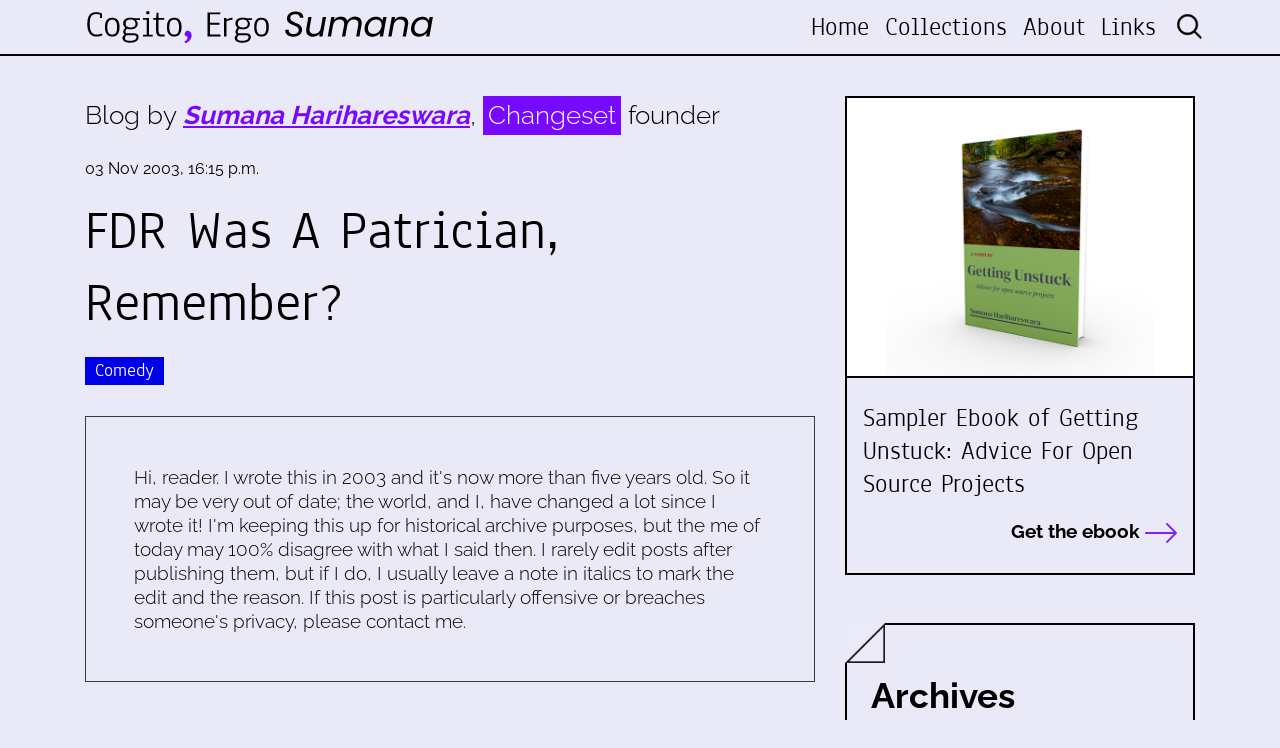

--- FILE ---
content_type: text/html; charset=utf-8
request_url: https://harihareswara.net/posts/2003/fdr-was-a-patrician-remember/
body_size: 5318
content:



<!DOCTYPE html>
<html lang="en">

<head>

    <meta charset="utf-8">
    <meta name="viewport" content="width=device-width, initial-scale=1, shrink-to-fit=no">
    <meta name="description" content="">
    <meta name="author" content="">

    <link rel="alternate" type="application/rss+xml" title="RSS Feed for www.harihareswara.net" href="/rss/" />
    <link rel="alternate" type="application/atom+xml" title="Atom Feed for www.harihareswara.net" href="/atom/" />


    <meta property="og:title" content="FDR Was A Patrician, Remember?">
    <meta property="og:site_name" content="Cogito, Ergo Sumana">
    <meta property="og:url" content="https://www.harihareswara.net/posts/2003/fdr-was-a-patrician-remember/">
    
        <meta property="og:description"
              content='General Wesley Clark had his first IM chat (branded as a &quot;Wireside Chat&quot;, argh) recently. You are free to peruse the various nonbad questions and answers, with many misspellings so you can tell it&#x27;s really … | Cogito, Ergo Sumana | Blog by Sumana Harihareswara, Changeset founder'>
    
    <meta property="og:type" content="website">
    
    
    
    
    

    <meta name="twitter:card" content="summary_large_image">
    <meta name="twitter:site" content="@changesetllc">
    <meta name="twitter:creator" content="@changesetllc">
    <meta name="twitter:title" content="FDR Was A Patrician, Remember? ">
    
        <meta name="twitter:description"
              content="General Wesley Clark had his first IM chat (branded as a &quot;Wireside Chat&quot;, argh) recently. You are free to peruse the various nonbad questions and answers, with many misspellings so you can tell it&#x27;s really … | Cogito, Ergo Sumana | Blog by Sumana Harihareswara, Changeset founder">
    
    <meta name="twitter:domain" content="harihareswara.net">


    <title>FDR Was A Patrician, Remember? | Cogito, Ergo Sumana</title>

    <link href="/static/css/style.css" rel="stylesheet">
    <link href="/static/css/media-queries.css" rel="stylesheet">
    <link rel="stylesheet" href="/static/css/animate.css">

    <!-- Bootstrap core CSS -->
    <link href="/static/vendor/bootstrap/css/bootstrap.min.css" rel="stylesheet">

    <!-- Font -->
    <link href="/static/css/font.css" rel="stylesheet">

    <!--Font Awesome -->
    <link href="/static/fontawesome-pro-6.1.1-web/css/all.css" rel="stylesheet">



</head>

<body>


<!-- Header -->
<header class="fixed-top blog-top">
    <div class="nav-top">
        <div class="container">
            <nav class="navbar navbar-expand-lg row">
                <a class="navbar-brand col-xl-4 col-lg-4 col-md-4 col-sm-6 col-7" href="/">
                    <img src="/static/img/changeset-logo-blog.svg" class="img-fluid" / alt="Changeset.nyc">
                </a>
                <button class="navbar-toggler" type="button" data-toggle="collapse" data-target="#navbarNav"
                        aria-controls="navbarNav" aria-expanded="false" aria-label="Toggle navigation">
                    <i class="fas fa-bars"></i>
                </button>
                <div class="collapse navbar-collapse" id="navbarNav">
                    <ul class="navbar-nav ml-auto text-xl-right text-lg-right text-md-right text-sm-center text-center">
    <li class="nav-item ">
        <a class="nav-link" href="/">Home</a>
    </li>
    
    <li class="nav-item">
        <a class="nav-link" href="http://harihareswara.net/collections/">Collections</a>
    </li>
    
    <li class="nav-item">
        <a class="nav-link" href="http://harihareswara.net/about/">About</a>
    </li>
    
    <li class="nav-item">
        <a class="nav-link" href="http://harihareswara.net/links/">Links</a>
    </li>
    

    <li class="nav-item">
        <form id="search-bar" action="/search/" method="get" >
            <input type="hidden" name="csrfmiddlewaretoken" value="4A30gxf1SVV4rnsmxCVwPvm7zgNbkPiiGLlbyFrtkkp1sVjRZmDUuUiZD3anQrtJ">
            <input type="search" placeholder="Search" name="query">
        </form>
    </li>
</ul>
                </div>
            </nav>
        </div>
    </div>
</header>


    
    <!--Content-->
    <div class="content-info mt-5 py-5">
        <div class="container">
            <div class="row">
                <div class="col-xl-8 col-lg-8 col-md-7 col-sm-12 col-12">
                    

    
        <div class="blog-by mb-4">
            <p>Blog by <strong><em>Sumana Harihareswara</em></strong>, <span>Changeset</span> founder
            </p>
        </div>
        <div class="blog-article mb-5">
            <div class="date-post mb-3">
                <small>03 Nov 2003, 16:15 p.m.</small>
            </div>
            <div class="title-post mb-2">
                <p>FDR Was A Patrician, Remember?</p>
            </div>

            <div class="tags-post mb-3">
                <ul>
                    
                        <li>
                            
                            <a href="/posts/comedy">Comedy</a>
                        </li>
                </ul>
            </div>
            
                <div class="disclaimer col-12 border border-dark p-5"><p>Hi, reader. I wrote this
                    in 2003 and it's now more than five years
                    old. So it may be very out of date; the world, and I, have changed a lot
                    since I wrote it! I'm keeping this up for historical archive purposes,
                    but the me of today may 100% disagree with what I said then. I rarely
                    edit posts after publishing them, but if I do, I usually leave a note in
                    italics to mark the edit and the reason. If this post is particularly
                    offensive or breaches someone's privacy, please contact me.</p></div>
            
            

        </div>
        
            <p>General Wesley Clark had his first <a href="http://www.clark04.com/chat/">IM chat</a> (branded as a "Wireside Chat", argh) recently.  <a href="http://www.clark04.com/chat/transcript.html">You are free to peruse the various nonbad questions and answers</a>, with many misspellings so you can tell it's really live.  The funniest part:

</p><blockquote>17:15:21 Q: Brian Loken - Mitchell, SD - Your military experience has served you well, so you'd be much more prepared than others to answer this question What three things would you take with you on a deserted island?<p>
17:15:55 A: General Clark - Brian, well, if this is about survivor, my adviuce is, don't do it. It is a lot less fun than it looks...But seriously, always keep communications, and water...if you have that, then you can manage almost anything...Maybe a knife would be the third thing.</p></blockquote>
        
        
        <!--Gallery-->


        <div class="col-12">
            <div class="row mt-5">
                <div class="col-6"><a href="http://harihareswara.net/posts/2003/last-night-leonard-held-a-farewell-party-at-my-house-last/"><i
                        class="fal fa-arrow-left"></i> Last night Leonard held a farewell party at …</a></div>
                <div class="col-6 text-right"><a href="http://harihareswara.net/posts/2003/telephone-manners-dictate-that-you-speak-clearly-into-the-mouthpiece/"><i
                        class="fal fa-arrow-right"></i> Telephone manners dictate that you speak clearly into …</a></div>
            </div>
        </div>
        <!--/Gallery-->

        <!--Comments-->
        
        
        
        <div class="row mt-5 d-flex justify-content-evenly">
        
            <div class="recommended mb-5 col-6">
            <div class="sidebar-title mb-4">
                <p>Similar Posts</p>
            </div>
            
                <div class="link-box-sidebar mb-4">
                    <a href="http://harihareswara.net/posts/2001/the-arbiters-of-funny/">
                        <small>31 Jan 2001, 12:18 p.m.</small>
                        <p>The Arbiters of Funny</p>
                    </a>
                </div>
            
                <div class="link-box-sidebar mb-4">
                    <a href="http://harihareswara.net/posts/2002/the-next-comedy-nite-apparently-happens-in-may-or/">
                        <small>06 Apr 2002, 21:17 p.m.</small>
                        <p>The next Comedy Nite, apparently, happens in May.  Or…</p>
                    </a>
                </div>
            
                <div class="link-box-sidebar mb-4">
                    <a href="http://harihareswara.net/posts/2001/without-darth/">
                        <small>18 Apr 2001, 2:29 a.m.</small>
                        <p>Without Darth</p>
                    </a>
                </div>
            
            </div>
        
        
            <div class="recommended mb-5 col-6">
            <div class="sidebar-title mb-4">
                <p>Dissimilar Posts</p>
            </div>
            
                <div class="link-box-sidebar mb-4">
                    <a href="http://harihareswara.net/posts/2024/model-ux-research-design-docs-for-command-line-open-source/">
                        <small>24 Apr 2024, 11:42 a.m.</small>
                        <p>Model UX Research & Design Docs for Command-Line Open Source</p>
                    </a>
                </div>
            
                <div class="link-box-sidebar mb-4">
                    <a href="http://harihareswara.net/posts/2024/celebrate-beautiful-soups-20th-anniversary/">
                        <small>16 Feb 2024, 11:10 a.m.</small>
                        <p>Celebrate Beautiful Soup's 20th Anniversary</p>
                    </a>
                </div>
            
                <div class="link-box-sidebar mb-4">
                    <a href="http://harihareswara.net/posts/2024/some-diversity-advice-i-give/">
                        <small>03 Jan 2024, 11:20 a.m.</small>
                        <p>Some Diversity Advice I Give</p>
                    </a>
                </div>
            
            </div>
        
    </div>
    


                </div>
                <div class="col-xl-4 col-lg-4 col-md-5 col-sm-12 col-12">
                    <div class="side-bar">
                        
                        <div class="link-top mb-5">
                            <a href="https://changeset.nyc/resources/getting-unstuck-sampler-offer.html"
                               target="_blank">
                                <div class="sidebar-image"
                                     style="background-image: url('/static/img/book.jpg');">

                                </div>
                                <div class="sidebar-info py-4 px-3">
                                    <p>Sampler Ebook of Getting Unstuck: Advice For Open Source Projects</p>

                                    <div class="read text-right">
                                        <p>Get the ebook <i class="fal fa-long-arrow-right"></i></p>
                                    </div>
                                </div>

                            </a>
                        </div>
                        <div class="archives px-4 py-5 mb-5">
                            <div class="cut">
                                <img src="/static/img/triangle.png" class="img-fluid">
                            </div>
                            <div class="sidebar-title mb-4">
                                <p>Archives</p>
                            </div>
                            <div class="archive_loader"><i class="fas fa-circle-notch fa-spin"
                                                           style="font-size:2em;  color:#a509ffπ"></i></div>
                        </div>
                        <div class="recommended mb-5">
                            <div class="sidebar-title mb-4">
                                <p>Recommended by Sumana</p>
                            </div>
                            
    <div class="link-box-sidebar mb-4">
        <a href="http://harihareswara.net/posts/2013/comprehensions/">
            <small>04 Nov 2013, 8:30 a.m.</small>
            <p>Comprehensions</p>
        </a>
    </div>

    <div class="link-box-sidebar mb-4">
        <a href="http://harihareswara.net/posts/2021/what-would-open-source-look-like-if-it-were-healthy-video-transcript/">
            <small>06 May 2021, 15:12 p.m.</small>
            <p>What Would Open Source Look Like If It Were Healthy? Video &amp; Transcript</p>
        </a>
    </div>

    <div class="link-box-sidebar mb-4">
        <a href="http://harihareswara.net/posts/2022/i-want-to-start-contributing-to-open-source-my-current-advice/">
            <small>02 May 2022, 16:00 p.m.</small>
            <p>&quot;I want to start contributing to open source&quot;: My (Current) Advice</p>
        </a>
    </div>

    <div class="link-box-sidebar mb-4">
        <a href="http://harihareswara.net/posts/2023/my-current-covid-risk-approach/">
            <small>16 Jun 2023, 1:10 a.m.</small>
            <p>My Current Approach To Reducing My COVID Risk</p>
        </a>
    </div>



                        </div>

                        </div>

                    </div>
                </div>
            </div>
        </div>
    </div>


<footer class="py-5 blog-footer">
    <div class="container my-5">
        <div class="row">
            <div class="col-xl-6 offset-xl-3 col-lg-6 offset-lg-3 col-md-8 offset-md-2 col-sm-8 offset-sm-2 col-12 offset-0 text-center mb-4">
                <img src="/static/img/changeset-logo-blog-white.svg" class="img-fluid px-4"/>
                <div class="footer-by">
                    <p>Blog by Sumana Harihareswara, <span>Changeset</span> founder</p>
                </div>
            </div>
            <div class="col-xl-6 col-lg-6 col-md-6 col-sm-12 col-12">
                <div class="footer-title">
                    <p>Get in touch for a free initial 30-minute chat:</p>
                </div>
                <div class="footer-info">
                    <p><i class="fas fa-phone-alt"></i> <a href="tel:+19292554578">+1
                        (929) 255-4578</a></p>
                    <p><i class="fas fa-map-marker-alt"></i> P.O. Box 721160 Jackson Heights, NY 11372</p>
                    <p><i class="fas fa-envelope"></i> <a href="mailto:contact@changeset.nyc">contact@changeset.nyc</a>
                    </p>
                    <p><i class="fa-brands fa-mastodon"></i> <a rel="me" href="https://social.coop/@brainwane">@brainwane@social.coop on Mastodon</a>
                    </p>
                    <p>&nbsp;</p>
                    <p>This work is licensed under a <br><a href="https://creativecommons.org/licenses/by-sa/4.0/"><i class="fab fa-creative-commons"></i> <i class="fab fa-creative-commons-by"></i> <i class="fab fa-creative-commons-sa"></i> Creative Commons Attribution-ShareAlike 4.0 Unported License</a>.</p>
                </div>
            </div>
            <div class="offset-xl-1 col-xl-5 offset-lg-1 col-lg-5 offset-md-0 col-md-6 offset-sm-0 col-sm-12 offset-0 col-12">
    <iframe
scrolling="no"
style="width:100%!important;height:220px;border:none !important"
src="https://buttondown.email/Changeset?as_embed=true"
></iframe>
                












                        <div class="footer-info mt-4">
                            <p><a href="/rss/"><i class="far fa-rss-square"></i> RSS feed</a> </p>
                            <p><a href="/atom/"><i class="far fa-rss-square"></i> Atom feed</a> </p>
                        </div>


            </div>
        </div>
    </div>
    <div class="signature float-right pr-3 text-white"><small>v170524 | Developed with &#9825; by <a href="https://aw-lab.net/en/" target="_blank">AWlab</a></small></div>

</footer>

<!-- Bootstrap core JavaScript -->
<script src="/static/js/jquery-3.7.0.min.js"></script>
<script src="/static/vendor/bootstrap/js/bootstrap.bundle.min.js"></script>
<script src="/static/js/jquery.mCustomScrollbar.concat.min.js"></script>

<!--Archives-->

<!--Font Awesome-->
<script src="/static/fontawesome-pro-6.1.1-web/js/all.js"></script>

<!--Wow-->
<script src="/static/js/wow.js"></script>
<script>
    new WOW().init();
</script>

<!--Icon Rotate -->
<script>
</script>

<!-- Bootstrap core JavaScript -->
<script src="/static/js/jquery-3.7.0.min.js"></script>
<script src="/static/vendor/bootstrap/js/bootstrap.bundle.min.js"></script>
<script src="/static/js/jquery.mCustomScrollbar.concat.min.js"></script>

    
    
    <script>
        $(function () {
            $('.archive_loader').load('/ajax_sidebar/');
        })
    </script>

    <!--Gallery-->
    <script src="/static/js/flickity.pkgd.js"></script>
    <script src="/static/js/fullscreen.js"></script>
    <script src="/static/js/picturefill.min.js"></script>
    <script src="/static/js/lightgallery-all.js"></script>
    <script src="/static/js/jquery.mousewheel.min.js"></script>
    <script src="https://cdnjs.cloudflare.com/ajax/libs/malihu-custom-scrollbar-plugin/3.1.5/jquery.mCustomScrollbar.concat.min.js"></script>
    

</body>
</html>


--- FILE ---
content_type: text/html; charset=utf-8
request_url: https://buttondown.com/Changeset?as_embed=true
body_size: 5045
content:





<!DOCTYPE html>
<html lang="en"
      >
    <head>
        
        



<meta charset="utf-8" />
<meta http-equiv="Content-Language" content="en">
<meta name="google" content="notranslate" />
<meta name="viewport"
      content="width=device-width, initial-scale=1.0, maximum-scale=1, user-scalable=0" />
<link rel="webmention" href="https://buttondown.com/webmentions/register">

    <meta name="theme-color" content="#0069FF" />
    
        <link rel="manifest" href="https://buttondown.com/Changeset/webmanifest.json" />
    


    <link rel="shortcut icon" href="https://assets.buttondown.email/icons/c174bc0e-e493-44dc-b710-ba5a6b8aa81f.png" />
    <link rel="apple-touch-icon" href="https://assets.buttondown.email/icons/c174bc0e-e493-44dc-b710-ba5a6b8aa81f.png" />











        
        
    
        <title>Changeset: Getting Open Source Unstuck • Buttondown</title>
        
            <meta name="description" content="How can you get open source projects unstuck? An occasional newsletter for news and updates about Changeset Consulting, LLC. Written by founder Sumana Harihareswara. Subscribe today and your confirmation email will include a free 38-page ebook: the three-chapter sampler of Getting Unstuck: Advice For Open Source Projects. Expect 1-10 updates per year -- more condensed than my blog, more frequent than my book releases." />

    <meta name="twitter:card" content="summary" />

<meta name="twitter:site" content="@buttondown" />
<meta name="twitter:title" content="Changeset: Getting Open Source Unstuck" />
<meta name="twitter:description" content="How can you get open source projects unstuck? An occasional newsletter for news and updates about Changeset Consulting, LLC. Written by founder Sumana Harihareswara. Subscribe today and your confirmation email will include a free 38-page ebook: the three-chapter sampler of Getting Unstuck: Advice For Open Source Projects. Expect 1-10 updates per year -- more condensed than my blog, more frequent than my book releases." />

    
        <link rel="alternate"
              type="application/rss+xml"
              title="RSS Feed for Changeset: Getting Open Source Unstuck"
              href="/Changeset/rss" />
    

<link rel="me" href="https://changeset.nyc" /><link rel="me" href="https://social.coop/brainwane" />

    <link rel="sitemap"
          type="application/xml"
          title="Sitemap"
          href="/Changeset/sitemap.xml" />

<meta property="og:title" content="Changeset: Getting Open Source Unstuck" />
<meta property="og:description" content="How can you get open source projects unstuck? An occasional newsletter for news and updates about Changeset Consulting, LLC. Written by founder Sumana Harihareswara. Subscribe today and your confirmation email will include a free 38-page ebook: the three-chapter sampler of Getting Unstuck: Advice For Open Source Projects. Expect 1-10 updates per year -- more condensed than my blog, more frequent than my book releases." />
<meta property="og:type" content="website" />

    <meta name="twitter:image" content="https://assets.buttondown.email/images/10b3ff49-22c3-4827-93a3-788cddce542b.png" />
    <meta property="og:image" content="https://assets.buttondown.email/images/10b3ff49-22c3-4827-93a3-788cddce542b.png" />


            
            <meta property="og:url" content="https://buttondown.com/Changeset" />
            <link
                rel="alternate"
                type="application/json+oembed"
                href="https://buttondown.com/embed?url=https://buttondown.com/Changeset"
                title="Changeset: Getting Open Source Unstuck / oEmbed"
            />
        
    

    <link rel="canonical" href="https://buttondown.com/Changeset">

    <style>
        body {
            /* Match background color to widget so there isn’t white around widget. */
            background-color: var(--color-background-card);
        }

        .container {
            max-width: 100% !important;
        }

        .embedded-subscribe-form {
            display: flex;
            justify-content: center;
            align-items: center;
            height: 100%;
            width: 100%;
        }

        .header-navigation-container {
            display: none;
        }

        #subscribe-form {
            width: 100%;
        }

        #subscribe-form .card {
            box-shadow: none;
            border: 0;
            /* Necessary to prevent the vertical spacing that exists in the core component to offset it from other cards. */
            margin-top: 0;
            margin-bottom: 0;
        }

        .footer {
            display: none
        }
    </style>

        
        
        <script type="module" crossorigin="" src="/static/subscriber_facing_fonts-CNlVJDLf.js"></script>
<link href="/static/preload-helper-BdJi6B2R.js" type="text/javascript" crossorigin="anonymous" rel="modulepreload" as="script" />
<link href="/static/_sentry-release-injection-file-BBu1WQFE.js" type="text/javascript" crossorigin="anonymous" rel="modulepreload" as="script" />
        
        
            <link rel="stylesheet" href="/static/subscriber_facing_modern_css-8_EJLqB9.css">
        
        
        <style>
            :root {
                --tint-color: #0069FF;
                
                    
                
            }
        </style>
        
            <script nonce="PLmrF8rpCBXbjvoT10NDqw">
                var VARIANT = "subscribe_page";
                
                
            </script>
        
        
    </head>
    <body class="route--subscribe">
        



        <div class="app-container">
            <div class="header-navigation-container">
                <div class="header-navigation">
                    
                        <img class="header-brand-icon"
                             src="https://assets.buttondown.email/icons/c174bc0e-e493-44dc-b710-ba5a6b8aa81f.png"
                             alt="Changeset: Getting Open Source Unstuck logo"
                             width="24"
                             height="24" />
                    
                    <div class="header-navigation-content">
                        <h1>
                            <a class="header-brand" href="https://buttondown.com/Changeset">
                                <span class="header-brand-name">Changeset: Getting Open Source Unstuck</span>
                            </a>
                        </h1>
                        <button class="header-navigation-toggle"
                                type="button"
                                aria-label="Toggle navigation menu"
                                aria-expanded="false">
                            <svg class="header-navigation-toggle-icon"
     width="24"
     height="24"
     viewBox="0 0 24 24"
     fill="none"
     stroke="currentColor"
     stroke-width="2"
     stroke-linecap="round"
     stroke-linejoin="round">
    <line x1="3" y1="6" x2="21" y2="6"></line>
    <line x1="3" y1="12" x2="21" y2="12"></line>
    <line x1="3" y1="18" x2="21" y2="18"></line>
</svg>

                            <svg class="header-navigation-toggle-icon header-navigation-toggle-icon--close"
     width="24"
     height="24"
     viewBox="0 0 24 24"
     fill="none"
     stroke="currentColor"
     stroke-width="2"
     stroke-linecap="round"
     stroke-linejoin="round">
    <line x1="18" y1="6" x2="6" y2="18"></line>
    <line x1="6" y1="6" x2="18" y2="18"></line>
</svg>

                        </button>
                        <div class="header-navigation-overlay" aria-hidden="true"></div>
                        <nav class="header-navigation-nav" aria-expanded="false">
                            <div class="header-navigation-nav-handle"></div>
                            
                                <a class="header-navigation-link"
                                   href="/Changeset/archive/">
                                    <svg width="16" xmlns="http://www.w3.org/2000/svg" viewBox="0 0 16 16" fill="currentColor" data-slot="icon" class="w-4 h-4">
    <path d="M7.25 3.688a8.035 8.035 0 0 0-4.872-.523A.48.48 0 0 0 2 3.64v7.994c0 .345.342.588.679.512a6.02 6.02 0 0 1 4.571.81V3.688ZM8.75 12.956a6.02 6.02 0 0 1 4.571-.81c.337.075.679-.167.679-.512V3.64a.48.48 0 0 0-.378-.475 8.034 8.034 0 0 0-4.872.523v9.268Z" />
</svg>

                                    <div>Archives</div>
                                </a>
                            
                            
                            
                            
                            
                                <button class="header-navigation-link archive-search-trigger"
                                        type="button"
                                        aria-label="Search...">
                                    <svg width="16"
     height="16"
     viewBox="0 0 24 24"
     fill="none"
     stroke="currentColor"
     stroke-width="1.5"
     xmlns="http://www.w3.org/2000/svg">
    <circle cx="11" cy="11" r="7" stroke="currentColor" stroke-width="2" />
    <line x1="16.5" y1="16.5" x2="21" y2="21" stroke="currentColor" stroke-width="2" stroke-linecap="round" />
</svg>

                                    <div>Search...</div>
                                </button>
                            
                            
                                <a class="header-navigation-link header-navigation-link--subscribe"
                                   href="https://buttondown.com/Changeset#subscribe-form">
                                    <svg width="16" xmlns="http://www.w3.org/2000/svg" viewBox="0 0 16 16" fill="currentColor" data-slot="icon" class="w-4 h-4">
    <path d="M2.5 3A1.5 1.5 0 0 0 1 4.5v.793c.026.009.051.02.076.032L7.674 8.51c.206.1.446.1.652 0l6.598-3.185A.755.755 0 0 1 15 5.293V4.5A1.5 1.5 0 0 0 13.5 3h-11Z" />
    <path d="M15 6.954 8.978 9.86a2.25 2.25 0 0 1-1.956 0L1 6.954V11.5A1.5 1.5 0 0 0 2.5 13h11a1.5 1.5 0 0 0 1.5-1.5V6.954Z" />
</svg>

                                    <div>Subscribe</div>
                                </a>
                            
                        </nav>
                    </div>
                </div>
            </div>
            
<div class="embedded-subscribe-form">
    
<div id="subscribe-form">
    <div class="card subscription-form-fallback">
        <form method="post"
              action="/api/emails/embed-subscribe/Changeset">
            
            <label for="sfi-email" class="sr-only">Email address (required)</label>
            <input id="sfi-email"
                   name="email"
                   required=""
                   type="email"
                   placeholder="Your email (you@example.com)"
                   autocomplete="email" />
            <button class="button tinted blue" id="submit" type="submit">
                <div style="flex: 1 1 0%; text-align: center;">Subscribe</div>
            </button>
        </form>
    </div>
</div>
<script id="newsletter" type="application/json">{"absolute_url": "https://buttondown.com/Changeset", "account": "68bf80be-99a3-46bd-9de2-285aa703acf8", "address": "P.O. Box 721160\nJackson Heights, NY 11372", "archive_navigation_links": [], "archive_redirect_url": null, "archive_theme": "modern", "automatically_remind_unconfirmed_subscribers": true, "autonomy_fields": [], "bluesky_username": null, "body_template": "Hi, newsletter subscribers! Thanks for being interested in Changeset Consulting and my open source project management work and writing.\n\nToday I'll share some tips for maintainers.\n\n(For hyperlinks, view as HTML or see the archived version on the web at https://buttondown.email/Changeset .)", "buysellads_url": null, "cached_analytics_data": {"retention": 95.07748404740201, "created_subscribers": 6441.0}, "css": "", "css_tokens": {}, "custom_archive_template": "", "custom_archives_template": "", "custom_email_template": "", "custom_expired_trial_notification_body": "", "custom_expired_trial_notification_subject": "", "custom_expired_trial_notification_template": null, "custom_gift_subscription_email_body": "", "custom_gift_subscription_email_subject": "", "custom_gift_subscription_email_template": null, "custom_preamble": "", "custom_premium_confirmation_email_body": "", "custom_premium_confirmation_email_subject": "", "custom_premium_confirmation_email_template": null, "custom_subscription_confirmation_email_subject": "", "custom_subscription_confirmation_email_template": null, "custom_subscription_confirmation_email_text": "Hi. You've almost finished signing up for the [Changeset Consulting](https://changeset.nyc/) announcements mailing list on Buttondown, a newsletter that'll come out 1-10 times per year and help you get open source projects unstuck. Please [click here to confirm your subscription]({{ confirmation_url }}). Or you can [subscribe via RSS directly](https://buttondown.email/Changeset/rss).\n\nOnce you subscribe, the confirmation email will give you a link to download the three-chapter sampler of my book on rejuvenating open source projects.\n\nThanks.\n\n-Sumana Harihareswara\n\nP.S. If you didn't subscribe to this list or you're not sure why you received this email, you can delete it. You will not be subscribed if you don't click on the link above.", "custom_subscription_confirmation_reminder_email_subject": "", "custom_subscription_confirmation_reminder_email_template": null, "custom_subscription_confirmation_reminder_email_text": "", "custom_subscription_confirmed_email_subject": "", "custom_subscription_confirmed_email_template": null, "custom_subscription_confirmed_email_text": "Thanks for subscribing! Please expect 1-10 updates per year.\n\nAs a subscriber, you can download \u003Ca href=\"https://changeset.nyc/resources/getting-unstuck-sampler-download.html\"\u003Emy free 38-page sampler from my upcoming book on rejuvenating open source projects: \u003Cb\u003EGetting Unstuck: Advice for Open Source Projects\u003C/b\u003E\u003C/a\u003E. Links there will give you PDF, ePub, or MOBI.\n\nIf you don't see future issues of \"Getting Open Source Unstuck\" from Changeset Consulting in your inbox, be sure to check:\n\n1. Your Promotions tab, if you're using Gmail 2. Your spam folder\n\n-Sumana Harihareswara", "default_behavior_for_subscriber_imports": "append", "description": "How can you get open source projects unstuck? An occasional newsletter for news and updates about \u003Ca href=\"https://changeset.nyc/\"\u003EChangeset Consulting, LLC\u003C/a\u003E. Written by founder Sumana Harihareswara.\n\nSubscribe today and your confirmation email will include \u003Ca href=\"https://changeset.nyc/resources/getting-unstuck-sampler-offer.html\"\u003Ea free 38-page ebook: the three-chapter sampler of \u003Cb\u003EGetting Unstuck: Advice For Open Source Projects\u003C/b\u003E\u003C/a\u003E.\n\nExpect 1-10 updates per year -- more condensed than \u003Ca href=\"https://www.harihareswara.net/\"\u003Emy blog\u003C/a\u003E, more frequent than my book releases.", "disablement_reason": null, "domain": "", "email_address": "sh@changeset.nyc", "email_domain": "changeset.nyc", "enabled_features": ["subscriber_cleanup", "archives", "tags", "surveys"], "effective_locale": "en-US", "fathom_code": null, "fathom_subscribe_code": null, "footer": "", "from_name": "Sumana Harihareswara", "google_tag_manager_code": null, "h2_redirect_url": "", "header": "", "hidden_settings": ["body_template"], "icon": "https://buttondown-attachments.s3.amazonaws.com/icons/c174bc0e-e493-44dc-b710-ba5a6b8aa81f.png", "id": "9ea7246c-1d1c-4cce-b95c-5858caa115ad", "image": "https://assets.buttondown.email/images/10b3ff49-22c3-4827-93a3-788cddce542b.png", "indexing_mode": "enabled", "is_archive_searchable": true, "is_custom_archive_template_enabled": false, "is_custom_archives_template_enabled": false, "is_paid_subscription_free_trials_enabled": false, "is_sponsorship_enabled": false, "is_using_plausible": false, "locale": "en", "memberful_username": null, "meta_pixel_id": null, "metadata_keys": {"email": [], "subscriber": []}, "name": "Changeset: Getting Open Source Unstuck", "paid_subscription_free_trial_duration": 0, "paid_subscriptions_status": "inactive", "prices": [], "publicly_visible_analytics": ["confirmed_subscribers"], "reddit_code": null, "reply_to_address": "contact@changeset.nyc", "seline_code": null, "sharing_networks": ["hacker_news", "reddit", "linkedin", "email"], "shopify_url": null, "should_add_utm_sources": false, "should_be_private": false, "should_disable_non_premium_subscriptions": false, "should_expose_rss": true, "should_hide_issue_numbers": false, "should_hide_social_media": false, "should_immediately_show_payment_element": false, "should_noindex_archive_page": false, "should_noindex_subscribe_page": false, "should_require_double_optin": true, "should_send_latest_email_to_new_subscribers": true, "should_send_subscription_confirmation_email": true, "simple_analytics_enabled": false, "tinylytics_code": null, "socials": [{"url": "https://changeset.nyc", "type": "generic"}, {"url": "https://social.coop/brainwane", "type": "generic"}], "sponsorship_text": null, "status": "active", "stripe_account": "", "subscription_button_text": "", "subscription_confirmation_redirect_url": "", "subscription_form_text": "", "subscription_redirect_url": "", "template": "classic", "thank_you_text": "", "tint_color": "#0069FF", "timezone": "America/New_York", "umami_website_id": null, "unsubscription_reasons": [], "unsubscription_redirect_url": "", "upgrade_text": "", "username": "Changeset", "web_css": "", "web_footer": "", "web_header": ""}</script>
<script id="subscriber_facing_authentication" type="application/json">{"status": "unauthenticated", "email_address": null, "account_id": null, "subscribers": []}</script>

    <script id="referring_subscriber_id" type="application/json">null</script>

<script id="referer" type="application/json">""</script>

<script nonce="PLmrF8rpCBXbjvoT10NDqw">
    var NEWSLETTER = JSON.parse(document.getElementById('newsletter').textContent);
    var SUBSCRIBER_FACING_AUTHENTICATION = JSON.parse(document.getElementById('subscriber_facing_authentication').textContent);
    var REFERRING_SUBSCRIBER_ID = JSON.parse(document.getElementById('referring_subscriber_id').textContent);
    
    var STRIPE_LIVE_PUBLIC_KEY = null;
    

    var TINT_COLOR = NEWSLETTER.tint_color || '#0069FF';
    document.documentElement.style.setProperty("--tint-color", TINT_COLOR);
    var referer = JSON.parse(document.getElementById('referer').textContent);
    var account = null;

    
    var VARIANT = "subscribe_page";
    
</script>

</div>

        </div>
        
            <div class="footer">
                
                    


<div class="social-networks archive__social-links-inner">
    
        <div class="archive__social-links-item">
            <a href="https://changeset.nyc" class="archive__social-links-link">https://changes...</a>
        </div>
    
        <div class="archive__social-links-item">
            <a href="https://social.coop/brainwane" class="archive__social-links-link">https://social....</a>
        </div>
    
</div>

                
                
                    <div>Powered by <a href="https://buttondown.com/refer/Changeset">Buttondown</a>, the easiest way to start and grow your newsletter.</div>
                
            </div>
        
        
            <div id="archive-search-modal-container"
                 data-archive-url="/Changeset/archive/"
                 data-placeholder="Search..."
                 data-title="Search..."
                 data-search-param="q"
                 data-username="Changeset"></div>
        
        <script id="newsletter" type="application/json">{"absolute_url": "https://buttondown.com/Changeset", "account": "68bf80be-99a3-46bd-9de2-285aa703acf8", "address": "P.O. Box 721160\nJackson Heights, NY 11372", "archive_navigation_links": [], "archive_redirect_url": null, "archive_theme": "modern", "automatically_remind_unconfirmed_subscribers": true, "autonomy_fields": [], "bluesky_username": null, "body_template": "Hi, newsletter subscribers! Thanks for being interested in Changeset Consulting and my open source project management work and writing.\n\nToday I'll share some tips for maintainers.\n\n(For hyperlinks, view as HTML or see the archived version on the web at https://buttondown.email/Changeset .)", "buysellads_url": null, "cached_analytics_data": {"retention": 95.07748404740201, "created_subscribers": 6441.0}, "css": "", "css_tokens": {}, "custom_archive_template": "", "custom_archives_template": "", "custom_email_template": "", "custom_expired_trial_notification_body": "", "custom_expired_trial_notification_subject": "", "custom_expired_trial_notification_template": null, "custom_gift_subscription_email_body": "", "custom_gift_subscription_email_subject": "", "custom_gift_subscription_email_template": null, "custom_preamble": "", "custom_premium_confirmation_email_body": "", "custom_premium_confirmation_email_subject": "", "custom_premium_confirmation_email_template": null, "custom_subscription_confirmation_email_subject": "", "custom_subscription_confirmation_email_template": null, "custom_subscription_confirmation_email_text": "Hi. You've almost finished signing up for the [Changeset Consulting](https://changeset.nyc/) announcements mailing list on Buttondown, a newsletter that'll come out 1-10 times per year and help you get open source projects unstuck. Please [click here to confirm your subscription]({{ confirmation_url }}). Or you can [subscribe via RSS directly](https://buttondown.email/Changeset/rss).\n\nOnce you subscribe, the confirmation email will give you a link to download the three-chapter sampler of my book on rejuvenating open source projects.\n\nThanks.\n\n-Sumana Harihareswara\n\nP.S. If you didn't subscribe to this list or you're not sure why you received this email, you can delete it. You will not be subscribed if you don't click on the link above.", "custom_subscription_confirmation_reminder_email_subject": "", "custom_subscription_confirmation_reminder_email_template": null, "custom_subscription_confirmation_reminder_email_text": "", "custom_subscription_confirmed_email_subject": "", "custom_subscription_confirmed_email_template": null, "custom_subscription_confirmed_email_text": "Thanks for subscribing! Please expect 1-10 updates per year.\n\nAs a subscriber, you can download \u003Ca href=\"https://changeset.nyc/resources/getting-unstuck-sampler-download.html\"\u003Emy free 38-page sampler from my upcoming book on rejuvenating open source projects: \u003Cb\u003EGetting Unstuck: Advice for Open Source Projects\u003C/b\u003E\u003C/a\u003E. Links there will give you PDF, ePub, or MOBI.\n\nIf you don't see future issues of \"Getting Open Source Unstuck\" from Changeset Consulting in your inbox, be sure to check:\n\n1. Your Promotions tab, if you're using Gmail 2. Your spam folder\n\n-Sumana Harihareswara", "default_behavior_for_subscriber_imports": "append", "description": "How can you get open source projects unstuck? An occasional newsletter for news and updates about \u003Ca href=\"https://changeset.nyc/\"\u003EChangeset Consulting, LLC\u003C/a\u003E. Written by founder Sumana Harihareswara.\n\nSubscribe today and your confirmation email will include \u003Ca href=\"https://changeset.nyc/resources/getting-unstuck-sampler-offer.html\"\u003Ea free 38-page ebook: the three-chapter sampler of \u003Cb\u003EGetting Unstuck: Advice For Open Source Projects\u003C/b\u003E\u003C/a\u003E.\n\nExpect 1-10 updates per year -- more condensed than \u003Ca href=\"https://www.harihareswara.net/\"\u003Emy blog\u003C/a\u003E, more frequent than my book releases.", "disablement_reason": null, "domain": "", "email_address": "sh@changeset.nyc", "email_domain": "changeset.nyc", "enabled_features": ["subscriber_cleanup", "archives", "tags", "surveys"], "effective_locale": "en-US", "fathom_code": null, "fathom_subscribe_code": null, "footer": "", "from_name": "Sumana Harihareswara", "google_tag_manager_code": null, "h2_redirect_url": "", "header": "", "hidden_settings": ["body_template"], "icon": "https://buttondown-attachments.s3.amazonaws.com/icons/c174bc0e-e493-44dc-b710-ba5a6b8aa81f.png", "id": "9ea7246c-1d1c-4cce-b95c-5858caa115ad", "image": "https://assets.buttondown.email/images/10b3ff49-22c3-4827-93a3-788cddce542b.png", "indexing_mode": "enabled", "is_archive_searchable": true, "is_custom_archive_template_enabled": false, "is_custom_archives_template_enabled": false, "is_paid_subscription_free_trials_enabled": false, "is_sponsorship_enabled": false, "is_using_plausible": false, "locale": "en", "memberful_username": null, "meta_pixel_id": null, "metadata_keys": {"email": [], "subscriber": []}, "name": "Changeset: Getting Open Source Unstuck", "paid_subscription_free_trial_duration": 0, "paid_subscriptions_status": "inactive", "prices": [], "publicly_visible_analytics": ["confirmed_subscribers"], "reddit_code": null, "reply_to_address": "contact@changeset.nyc", "seline_code": null, "sharing_networks": ["hacker_news", "reddit", "linkedin", "email"], "shopify_url": null, "should_add_utm_sources": false, "should_be_private": false, "should_disable_non_premium_subscriptions": false, "should_expose_rss": true, "should_hide_issue_numbers": false, "should_hide_social_media": false, "should_immediately_show_payment_element": false, "should_noindex_archive_page": false, "should_noindex_subscribe_page": false, "should_require_double_optin": true, "should_send_latest_email_to_new_subscribers": true, "should_send_subscription_confirmation_email": true, "simple_analytics_enabled": false, "tinylytics_code": null, "socials": [{"url": "https://changeset.nyc", "type": "generic"}, {"url": "https://social.coop/brainwane", "type": "generic"}], "sponsorship_text": null, "status": "active", "stripe_account": "", "subscription_button_text": "", "subscription_confirmation_redirect_url": "", "subscription_form_text": "", "subscription_redirect_url": "", "template": "classic", "thank_you_text": "", "tint_color": "#0069FF", "timezone": "America/New_York", "umami_website_id": null, "unsubscription_reasons": [], "unsubscription_redirect_url": "", "upgrade_text": "", "username": "Changeset", "web_css": "", "web_footer": "", "web_header": ""}</script>
        
            <script id="subscriber_facing_authentication" type="application/json">{"status": "unauthenticated", "email_address": null, "account_id": null, "subscribers": []}</script>
        
        <div id="subscriber-facing-app"></div>
        <link  rel="stylesheet" href="/static/SurveyWidget-DjrXMVWm.css" />
<link  rel="stylesheet" href="/static/subscriber_facing_app-DG3AMv5E.css" />
<script type="module" crossorigin="" src="/static/subscriber_facing_app-CFrgW2rO.js"></script>
<link href="/static/modulepreload-polyfill-ItZnQMhG.js" type="text/javascript" crossorigin="anonymous" rel="modulepreload" as="script" />
<link href="/static/vueQueryPlugin-CTyuWtbE.js" type="text/javascript" crossorigin="anonymous" rel="modulepreload" as="script" />
<link href="/static/_plugin-vue_export-helper-DvghuRpy.js" type="text/javascript" crossorigin="anonymous" rel="modulepreload" as="script" />
<link href="/static/_sentry-release-injection-file-BBu1WQFE.js" type="text/javascript" crossorigin="anonymous" rel="modulepreload" as="script" />
<link href="/static/utils-Csw6ISjR.js" type="text/javascript" crossorigin="anonymous" rel="modulepreload" as="script" />
<link href="/static/event-listener-B85gVeop.js" type="text/javascript" crossorigin="anonymous" rel="modulepreload" as="script" />
<link href="/static/SubscribeFormContainer.vue_vue_type_script_setup_true_lang-R3oaI-ET.js" type="text/javascript" crossorigin="anonymous" rel="modulepreload" as="script" />
<link href="/static/SurveyProvider.vue_vue_type_script_setup_true_lang-Cn58OhWe.js" type="text/javascript" crossorigin="anonymous" rel="modulepreload" as="script" />
<link href="/static/SubscribeForm.vue_vue_type_script_setup_true_lang-BqZNtXJS.js" type="text/javascript" crossorigin="anonymous" rel="modulepreload" as="script" />
<link href="/static/preload-helper-BdJi6B2R.js" type="text/javascript" crossorigin="anonymous" rel="modulepreload" as="script" />
<link href="/static/x-mark-micro-BGrM4sXq.js" type="text/javascript" crossorigin="anonymous" rel="modulepreload" as="script" />
<link href="/static/Button.vue_vue_type_script_setup_true_lang-DOS1xUte.js" type="text/javascript" crossorigin="anonymous" rel="modulepreload" as="script" />
<link href="/static/PendingIndicator.vue_vue_type_script_setup_true_lang-CsI6Ifn0.js" type="text/javascript" crossorigin="anonymous" rel="modulepreload" as="script" />
<link href="/static/arrow-path-micro-C6eyMNkO.js" type="text/javascript" crossorigin="anonymous" rel="modulepreload" as="script" />
<link href="/static/Turnstile-Ct1GptwD.js" type="text/javascript" crossorigin="anonymous" rel="modulepreload" as="script" />
<link href="/static/SurveyWidget.vue_vue_type_style_index_0_lang-BnDUnftJ.js" type="text/javascript" crossorigin="anonymous" rel="modulepreload" as="script" />
        
    </body>
</html>


--- FILE ---
content_type: text/javascript; charset="utf-8"
request_url: https://buttondown.com/static/_sentry-release-injection-file-BBu1WQFE.js
body_size: -1132
content:
(function(){try{var d=typeof window!="undefined"?window:typeof global!="undefined"?global:typeof self!="undefined"?self:{},e=new d.Error().stack;e&&(d._sentryDebugIds=d._sentryDebugIds||{},d._sentryDebugIds[e]="d5e9d9ef-91df-41b8-9d8c-0c4c8d30b208",d._sentryDebugIdIdentifier="sentry-dbid-d5e9d9ef-91df-41b8-9d8c-0c4c8d30b208")}catch(f){}})();var n=typeof window!="undefined"?window:typeof global!="undefined"?global:typeof self!="undefined"?self:{};n.SENTRY_RELEASE={id:"706d156a6aceab48d36bd70a290c5a53a9603152"};
//# sourceMappingURL=_sentry-release-injection-file-BBu1WQFE.js.map


--- FILE ---
content_type: image/svg+xml
request_url: https://harihareswara.net/static/img/changeset-logo-blog-white.svg
body_size: 10667
content:
<?xml version="1.0" encoding="utf-8"?>
<!-- Generator: Adobe Illustrator 22.1.0, SVG Export Plug-In . SVG Version: 6.00 Build 0)  -->
<svg version="1.1" id="Layer_1" xmlns="http://www.w3.org/2000/svg" xmlns:xlink="http://www.w3.org/1999/xlink" x="0px" y="0px"
	 viewBox="0 0 511.9 79" style="enable-background:new 0 0 511.9 79;" xml:space="preserve">
<style type="text/css">
	.st0{clip-path:url(#SVGID_2_);}
	.st1{fill:#FFFFFF;}
	.st2{fill:#9912EF;}
	.st3{fill:#0000EE;}
	.st4{font-family:'PTSerif-Bold';}
	.st5{font-size:57.2459px;}
</style>
<g>
	<defs>
		<rect id="SVGID_1_" width="511.9" height="79"/>
	</defs>
	<clipPath id="SVGID_2_">
		<use xlink:href="#SVGID_1_"  style="overflow:visible;"/>
	</clipPath>
	<g class="st0">
		<path class="st1" d="M5.9,30.8c0,5.1,0.9,9,2.7,11.4c1.8,2.5,4.3,3.7,7.3,3.7c2.6,0,5.2-0.6,7.7-1.8l1.1,2.7
			c-2.9,1.4-5.9,2.1-9.1,2.1c-1.9,0-3.7-0.4-5.3-1.1c-1.6-0.7-3-1.8-4.2-3.3C5,43.1,4,41.2,3.3,38.9c-0.7-2.4-1-5.1-1-8.1
			c0-6.5,1.1-11.2,3.2-14.1c2.1-2.9,5.4-4.3,9.9-4.3c2.9,0,5.8,0.7,8.7,2.1v6.8h-3v-4.8c-1.6-0.7-3.4-1.1-5.3-1.1
			c-1.7,0-3.1,0.2-4.2,0.7c-1.1,0.4-2.1,1.2-3,2.3c-0.9,1.1-1.5,2.7-1.9,4.8C6.1,25.1,5.9,27.7,5.9,30.8z"/>
		<path class="st1" d="M47.1,45.3c-1.8,2.5-4.5,3.7-8.1,3.7c-3.6,0-6.3-1.2-8.1-3.7c-1.8-2.5-2.6-5.9-2.6-10.4
			c0-4.7,0.9-8.2,2.6-10.6c1.7-2.3,4.4-3.5,8.1-3.5c3.7,0,6.4,1.2,8.1,3.5c1.7,2.3,2.6,5.9,2.6,10.6C49.7,39.3,48.8,42.8,47.1,45.3z
			 M41.8,24.2c-0.8-0.4-1.8-0.5-2.9-0.5c-1.1,0-2,0.2-2.9,0.5c-0.8,0.4-1.5,0.9-2,1.5c-0.5,0.6-1,1.4-1.3,2.4c-0.3,1-0.6,2-0.7,3.1
			c-0.1,1.1-0.2,2.3-0.2,3.7c0,1.8,0.1,3.3,0.3,4.6c0.2,1.3,0.6,2.5,1.1,3.5c0.5,1,1.3,1.8,2.2,2.3c1,0.5,2.1,0.8,3.5,0.8
			c1.4,0,2.5-0.3,3.5-0.8c1-0.5,1.7-1.3,2.2-2.3c0.5-1,0.9-2.2,1.1-3.5c0.2-1.3,0.3-2.8,0.3-4.6c0-1.4-0.1-2.6-0.2-3.7
			c-0.1-1.1-0.4-2.1-0.7-3.1c-0.3-1-0.8-1.7-1.3-2.4C43.3,25,42.6,24.5,41.8,24.2z"/>
		<path class="st1" d="M71.6,21.3h8V24h-6.2c1,0.7,1.7,1.6,2.2,2.7c0.5,1.1,0.8,2.1,0.8,3.2c0,2.5-1,4.6-2.9,6.1
			c-1.9,1.5-4.4,2.3-7.5,2.3c-2.1,0-4-0.3-5.8-1c-1.2,2-1.8,3.5-1.8,4.5c0,0.4,0.1,0.9,0.2,1.3c0.1,0.4,0.3,0.7,0.4,0.9l0.2,0.3H70
			c2.9,0,5,0.5,6.2,1.4c1.2,0.9,1.7,2.4,1.7,4.4c0,0.8-0.1,1.5-0.3,2.2c-0.2,0.7-0.6,1.5-1.2,2.2c-0.6,0.8-1.4,1.4-2.3,2
			c-0.9,0.6-2.1,1-3.6,1.4c-1.5,0.4-3.2,0.5-5.1,0.5c-1.8,0-3.3-0.2-4.7-0.5c-1.4-0.3-2.4-0.7-3.2-1.2s-1.4-1-1.9-1.7
			c-0.5-0.7-0.8-1.3-1-1.8c-0.2-0.6-0.3-1.1-0.3-1.7c0-1,0.3-2.1,1-3.1c0.7-1,1.4-1.8,2.1-2.2c-0.6-0.4-1.1-1-1.5-1.7
			c-0.4-0.7-0.5-1.5-0.5-2.2c0-1,0.2-1.9,0.6-2.8c0.4-0.9,1.2-2.1,2.2-3.6c-2.1-1.7-3.1-3.8-3.1-6.2c0-2.9,1-5.1,3-6.6
			c2-1.4,4.6-2.2,7.8-2.2c0.8,0,1.8,0.1,2.9,0.3C70,21.2,70.9,21.3,71.6,21.3z M65.5,55.2c3,0,5.3-0.5,6.8-1.5
			c1.5-1,2.3-2.2,2.3-3.7c0-1.1-0.3-1.9-0.8-2.4c-0.5-0.5-1.6-0.8-3.3-0.8H59.8c-1.4,1.3-2,2.6-2,4c0,0.4,0,0.7,0.1,1
			c0,0.3,0.1,0.6,0.3,1c0.1,0.4,0.4,0.7,0.7,1c0.3,0.3,0.8,0.5,1.3,0.8c0.5,0.2,1.2,0.4,2.2,0.5C63.2,55.2,64.3,55.2,65.5,55.2z
			 M66.1,23.4c-2.6,0-4.5,0.5-5.7,1.6c-1.2,1.1-1.8,2.6-1.8,4.4c0,1.9,0.6,3.4,1.9,4.4c1.3,1,3,1.5,5.3,1.5c2.4,0,4.2-0.5,5.5-1.4
			c1.2-1,1.9-2.4,1.9-4.2c0-1.8-0.6-3.3-1.8-4.5C70.2,24,68.4,23.4,66.1,23.4z"/>
		<path class="st1" d="M84.2,23.6v-2.5h8.9v25h5.4v2.5H84.2v-2.5h5.4V23.6H84.2z M88.8,13.3c0-0.8,0.2-1.4,0.7-1.9
			c0.5-0.5,1.1-0.7,1.8-0.7c0.8,0,1.4,0.2,1.8,0.6c0.5,0.4,0.7,1.1,0.7,1.9c0,0.8-0.2,1.4-0.7,1.9c-0.5,0.4-1.1,0.6-1.8,0.6
			c-0.7,0-1.4-0.2-1.8-0.7C89.1,14.7,88.8,14.1,88.8,13.3z"/>
		<path class="st1" d="M110.8,48.9c-1.5,0-2.7-0.3-3.7-0.7c-1-0.4-1.7-1.2-2.3-2.1c-0.5-1-0.9-2.1-1.1-3.4c-0.2-1.3-0.3-2.9-0.3-4.9
			V23.6h-4.3v-2.5h4.4l0.7-7.9h2.8v7.9h8.6v2.5H107v14.2c0,1.8,0.1,3.2,0.3,4.4c0.2,1.1,0.5,1.9,1,2.5c0.5,0.5,0.9,0.9,1.4,1
			c0.5,0.2,1.2,0.2,2,0.2c1.9,0,3.3-0.1,4.2-0.2l0.1,2.9C114.6,48.8,112.8,48.9,110.8,48.9z"/>
		<path class="st1" d="M138.2,45.3c-1.8,2.5-4.5,3.7-8.1,3.7c-3.6,0-6.3-1.2-8.1-3.7c-1.8-2.5-2.6-5.9-2.6-10.4
			c0-4.7,0.9-8.2,2.6-10.6c1.7-2.3,4.4-3.5,8.1-3.5c3.7,0,6.4,1.2,8.1,3.5c1.7,2.3,2.6,5.9,2.6,10.6C140.9,39.3,140,42.8,138.2,45.3
			z M133,24.2c-0.8-0.4-1.8-0.5-2.9-0.5c-1.1,0-2,0.2-2.9,0.5c-0.8,0.4-1.5,0.9-2,1.5c-0.5,0.6-1,1.4-1.3,2.4c-0.3,1-0.6,2-0.7,3.1
			c-0.1,1.1-0.2,2.3-0.2,3.7c0,1.8,0.1,3.3,0.3,4.6c0.2,1.3,0.6,2.5,1.1,3.5c0.5,1,1.3,1.8,2.2,2.3c1,0.5,2.1,0.8,3.5,0.8
			c1.4,0,2.5-0.3,3.5-0.8c1-0.5,1.7-1.3,2.2-2.3c0.5-1,0.9-2.2,1.1-3.5c0.2-1.3,0.3-2.8,0.3-4.6c0-1.4-0.1-2.6-0.2-3.7
			c-0.1-1.1-0.4-2.1-0.7-3.1c-0.3-1-0.8-1.7-1.3-2.4C134.5,25,133.8,24.5,133,24.2z"/>
	</g>
	<g class="st0">
		<path class="st2" d="M145,56.2c0.8-0.2,1.4-0.6,2.1-1c0.6-0.5,1.1-1,1.6-1.5c0.4-0.6,0.8-1.2,1-1.8c0.2-0.6,0.3-1.3,0.3-1.9
			c-0.5-0.7-1.2-1.2-1.9-1.7c-0.7-0.4-1.5-0.8-2.4-1c-0.2-0.8-0.2-1.6-0.1-2.4c0.1-0.8,0.4-1.5,0.8-2.2c0.4-0.7,0.8-1.3,1.3-1.7
			c0.5-0.5,1.1-0.8,1.6-0.9c0.8,0,1.6,0.2,2.3,0.5c0.8,0.3,1.5,0.8,2.1,1.4c0.6,0.6,1.1,1.3,1.5,2.3c0.4,0.9,0.5,2,0.5,3.2
			c0,1.2-0.2,2.4-0.7,3.6c-0.5,1.2-1.1,2.4-1.9,3.4c-0.8,1-1.8,2-2.9,2.7c-1.1,0.8-2.4,1.3-3.8,1.6L145,56.2z"/>
	</g>
	<g class="st0">
		<text transform="matrix(1 0 0 1 160.4604 48.6582)" class="st3 st4 st5"> </text>
	</g>
	<g class="st0">
		<path class="st1" d="M182.7,31.2v14.7h15.2l0.4,2.8h-19.3V12.8h19.1l-0.6,2.8h-15v12.9h14v2.7H182.7z"/>
		<path class="st1" d="M207.1,23.5c1.1-0.7,2.5-1.4,4.2-1.9c1.7-0.5,3.2-0.8,4.7-0.9v3c-1.6,0-3.3,0.2-4.9,0.7
			c-1.7,0.5-3,1.1-3.9,1.7v22.5h-3.6V21.1h3.4L207.1,23.5z"/>
		<path class="st1" d="M236.7,21.3h8V24h-6.2c1,0.7,1.7,1.6,2.2,2.7c0.5,1.1,0.8,2.1,0.8,3.2c0,2.5-1,4.6-2.9,6.1
			c-1.9,1.5-4.4,2.3-7.5,2.3c-2.1,0-4-0.3-5.8-1c-1.2,2-1.8,3.5-1.8,4.5c0,0.4,0.1,0.9,0.2,1.3c0.1,0.4,0.3,0.7,0.4,0.9l0.2,0.3H235
			c2.9,0,5,0.5,6.2,1.4c1.2,0.9,1.7,2.4,1.7,4.4c0,0.8-0.1,1.5-0.3,2.2c-0.2,0.7-0.6,1.5-1.2,2.2c-0.6,0.8-1.4,1.4-2.3,2
			c-0.9,0.6-2.1,1-3.6,1.4c-1.5,0.4-3.2,0.5-5.1,0.5c-1.8,0-3.3-0.2-4.7-0.5c-1.4-0.3-2.4-0.7-3.2-1.2s-1.4-1-1.9-1.7
			c-0.5-0.7-0.8-1.3-1-1.8c-0.2-0.6-0.3-1.1-0.3-1.7c0-1,0.3-2.1,1-3.1c0.7-1,1.4-1.8,2.1-2.2c-0.6-0.4-1.1-1-1.5-1.7
			c-0.4-0.7-0.5-1.5-0.5-2.2c0-1,0.2-1.9,0.6-2.8c0.4-0.9,1.2-2.1,2.2-3.6c-2.1-1.7-3.1-3.8-3.1-6.2c0-2.9,1-5.1,3-6.6
			c2-1.4,4.6-2.2,7.8-2.2c0.8,0,1.8,0.1,2.9,0.3C235.1,21.2,236,21.3,236.7,21.3z M230.5,55.2c3,0,5.3-0.5,6.8-1.5
			c1.5-1,2.3-2.2,2.3-3.7c0-1.1-0.3-1.9-0.8-2.4c-0.5-0.5-1.6-0.8-3.3-0.8h-10.6c-1.4,1.3-2,2.6-2,4c0,0.4,0,0.7,0.1,1
			c0,0.3,0.1,0.6,0.3,1c0.1,0.4,0.4,0.7,0.7,1c0.3,0.3,0.8,0.5,1.3,0.8c0.5,0.2,1.2,0.4,2.2,0.5C228.3,55.2,229.3,55.2,230.5,55.2z
			 M231.2,23.4c-2.6,0-4.5,0.5-5.7,1.6c-1.2,1.1-1.8,2.6-1.8,4.4c0,1.9,0.6,3.4,1.9,4.4c1.3,1,3,1.5,5.3,1.5c2.4,0,4.2-0.5,5.5-1.4
			c1.2-1,1.9-2.4,1.9-4.2c0-1.8-0.6-3.3-1.8-4.5C235.2,24,233.5,23.4,231.2,23.4z"/>
		<path class="st1" d="M266.6,45.3c-1.8,2.5-4.5,3.7-8.1,3.7c-3.6,0-6.3-1.2-8.1-3.7c-1.8-2.5-2.6-5.9-2.6-10.4
			c0-4.7,0.9-8.2,2.6-10.6c1.7-2.3,4.4-3.5,8.1-3.5c3.7,0,6.4,1.2,8.1,3.5c1.7,2.3,2.6,5.9,2.6,10.6
			C269.3,39.3,268.4,42.8,266.6,45.3z M261.4,24.2c-0.8-0.4-1.8-0.5-2.9-0.5c-1.1,0-2,0.2-2.9,0.5c-0.8,0.4-1.5,0.9-2,1.5
			c-0.5,0.6-1,1.4-1.3,2.4c-0.3,1-0.6,2-0.7,3.1c-0.1,1.1-0.2,2.3-0.2,3.7c0,1.8,0.1,3.3,0.3,4.6c0.2,1.3,0.6,2.5,1.1,3.5
			c0.5,1,1.3,1.8,2.2,2.3c1,0.5,2.1,0.8,3.5,0.8c1.4,0,2.5-0.3,3.5-0.8c1-0.5,1.7-1.3,2.2-2.3c0.5-1,0.9-2.2,1.1-3.5
			c0.2-1.3,0.3-2.8,0.3-4.6c0-1.4-0.1-2.6-0.2-3.7c-0.1-1.1-0.4-2.1-0.7-3.1c-0.3-1-0.8-1.7-1.3-2.4C262.9,25,262.2,24.5,261.4,24.2
			z"/>
	</g>
	<g class="st0">
		<path class="st1" d="M296.8,46.6c-2.1-1.6-3.2-3.8-3.2-6.6c0-0.5,0-0.9,0.1-1.2h4.8c-0.1,1.7,0.4,3.2,1.6,4.4
			c1.2,1.2,2.9,1.9,5.3,1.9c2.4,0,4.3-0.5,5.7-1.6c1.4-1.1,2.1-2.6,2.1-4.6c0-1.2-0.3-2.2-1-3c-0.7-0.8-1.5-1.5-2.5-2.1
			c-1-0.5-2.4-1.2-4.1-1.8c-2.1-0.8-3.8-1.6-5.1-2.4c-1.3-0.7-2.4-1.7-3.3-3c-0.9-1.3-1.3-2.9-1.2-4.8c0-2,0.5-3.9,1.6-5.5
			c1.1-1.6,2.6-2.8,4.5-3.7c1.9-0.9,4.1-1.3,6.6-1.3c2.4,0,4.5,0.4,6.2,1.2c1.7,0.8,3.1,1.9,3.9,3.4c0.9,1.4,1.3,3.1,1.2,4.9h-5
			c0.1-0.9-0.1-1.8-0.6-2.6c-0.5-0.8-1.2-1.5-2.2-2.1c-1-0.5-2.3-0.8-3.7-0.8c-2.3,0-4.1,0.5-5.5,1.6c-1.4,1.1-2.1,2.6-2.1,4.4
			c0,1.1,0.3,2,1,2.8c0.7,0.8,1.5,1.5,2.5,2c1,0.5,2.3,1.2,4.1,1.9c2.1,0.9,3.8,1.7,5.1,2.5c1.3,0.8,2.4,1.8,3.4,3
			c0.9,1.3,1.4,2.9,1.4,4.8c0,2-0.5,3.9-1.6,5.5c-1.1,1.6-2.6,2.9-4.6,3.8c-2,0.9-4.3,1.4-6.9,1.4C301.7,49,298.9,48.2,296.8,46.6z"
			/>
		<path class="st1" d="M353.5,19.6l-5.1,29h-4.8l0.7-4.2c-1.2,1.5-2.6,2.6-4.4,3.4c-1.8,0.8-3.7,1.2-5.6,1.2c-3,0-5.5-0.8-7.3-2.5
			c-1.8-1.6-2.7-4-2.7-7.1c0-0.8,0.1-1.7,0.3-2.9l3-17h4.8L329.4,36c-0.1,0.7-0.2,1.5-0.2,2.3c0,2.2,0.6,3.8,1.8,4.9
			c1.2,1.1,2.8,1.7,5,1.7c2.5,0,4.7-0.8,6.5-2.4c1.8-1.6,2.9-3.9,3.4-6.9v0.2l2.9-16.1H353.5z"/>
		<path class="st1" d="M403.3,21.5c1.8,1.6,2.7,3.9,2.7,7c0,1.1-0.1,2.1-0.3,3l-3,17.1H398l2.9-16.4c0.1-0.7,0.2-1.5,0.2-2.4
			c0-2.2-0.6-3.8-1.7-4.9c-1.1-1.1-2.8-1.7-4.8-1.7c-2.4,0-4.5,0.7-6.2,2.2c-1.7,1.5-2.9,3.6-3.5,6.3l-3,16.8H377l2.9-16.4
			c0.1-0.8,0.2-1.6,0.2-2.4c0-2.1-0.6-3.7-1.7-4.8c-1.1-1.1-2.8-1.7-4.8-1.7c-2.5,0-4.6,0.8-6.4,2.4c-1.8,1.6-2.9,3.9-3.4,7v-0.1
			l-2.9,16.1h-4.8l5.1-29h4.8l-0.7,4.2c1.2-1.5,2.7-2.7,4.4-3.5c1.8-0.8,3.6-1.2,5.6-1.2c2.4,0,4.5,0.5,6.2,1.6
			c1.7,1.1,2.8,2.7,3.3,4.8c1.2-2,2.8-3.6,4.9-4.8c2.1-1.1,4.2-1.7,6.5-1.7C399.2,19.1,401.5,19.9,403.3,21.5z"/>
		<path class="st1" d="M413.7,26.2c1.6-2.2,3.6-4,5.9-5.2c2.3-1.2,4.8-1.9,7.4-1.9c2.5,0,4.6,0.5,6.3,1.6c1.7,1.1,2.8,2.5,3.4,4.1
			l1-5.3h4.9l-5.1,29h-4.9l1-5.4c-1.3,1.7-2.9,3.1-5,4.2c-2.1,1.1-4.4,1.7-6.9,1.7c-2.3,0-4.3-0.5-6-1.5c-1.7-1-3.1-2.4-4-4.2
			c-1-1.8-1.4-3.9-1.4-6.2c0-1.1,0.1-2.1,0.3-3.2C411,31.1,412,28.5,413.7,26.2z M435.3,31.7c0-2.6-0.8-4.6-2.3-6.1
			c-1.5-1.5-3.5-2.3-5.9-2.3c-1.8,0-3.5,0.4-5.2,1.3c-1.6,0.8-3,2.1-4.2,3.7c-1.2,1.6-1.9,3.5-2.3,5.7c-0.1,0.7-0.2,1.6-0.2,2.4
			c0,2.6,0.8,4.7,2.3,6.2c1.5,1.5,3.5,2.3,5.8,2.3c1.8,0,3.5-0.4,5.2-1.3c1.6-0.9,3.1-2.1,4.2-3.8c1.2-1.6,2-3.6,2.4-5.7
			C435.2,33.4,435.3,32.6,435.3,31.7z"/>
		<path class="st1" d="M471.6,21.5c1.8,1.6,2.7,3.9,2.7,7c0,1.1-0.1,2.1-0.3,3l-3,17.1h-4.8l2.9-16.4c0.1-0.7,0.2-1.5,0.2-2.3
			c0-2.2-0.6-3.8-1.8-4.9c-1.2-1.1-2.8-1.7-5-1.7c-2.5,0-4.7,0.8-6.5,2.4c-1.8,1.6-2.9,3.9-3.5,6.9v-0.1l-2.9,16.2H445l5.1-29h4.8
			l-0.7,4.2c1.2-1.5,2.7-2.7,4.5-3.5c1.8-0.8,3.7-1.2,5.7-1.2C467.4,19.1,469.8,19.9,471.6,21.5z"/>
		<path class="st1" d="M482,26.2c1.6-2.2,3.6-4,5.9-5.2c2.3-1.2,4.8-1.9,7.4-1.9c2.5,0,4.6,0.5,6.3,1.6c1.7,1.1,2.8,2.5,3.4,4.1
			l1-5.3h4.9l-5.1,29h-4.9l1-5.4c-1.3,1.7-2.9,3.1-5,4.2c-2.1,1.1-4.4,1.7-6.9,1.7c-2.3,0-4.3-0.5-6-1.5c-1.7-1-3.1-2.4-4-4.2
			c-1-1.8-1.4-3.9-1.4-6.2c0-1.1,0.1-2.1,0.3-3.2C479.3,31.1,480.4,28.5,482,26.2z M503.6,31.7c0-2.6-0.8-4.6-2.3-6.1
			c-1.5-1.5-3.5-2.3-5.9-2.3c-1.8,0-3.5,0.4-5.2,1.3c-1.6,0.8-3,2.1-4.2,3.7c-1.2,1.6-1.9,3.5-2.3,5.7c-0.1,0.7-0.2,1.6-0.2,2.4
			c0,2.6,0.8,4.7,2.3,6.2c1.5,1.5,3.5,2.3,5.8,2.3c1.8,0,3.5-0.4,5.2-1.3c1.6-0.9,3.1-2.1,4.2-3.8c1.2-1.6,2-3.6,2.4-5.7
			C503.5,33.4,503.6,32.6,503.6,31.7z"/>
	</g>
</g>
</svg>


--- FILE ---
content_type: text/javascript; charset="utf-8"
request_url: https://buttondown.com/static/_plugin-vue_export-helper-DvghuRpy.js
body_size: 45255
content:
var ul=Object.defineProperty,fl=Object.defineProperties;var hl=Object.getOwnPropertyDescriptors;var zs=Object.getOwnPropertySymbols;var ar=Object.prototype.hasOwnProperty,lr=Object.prototype.propertyIsEnumerable;var cr=e=>{throw TypeError(e)},ur=Math.pow,or=(e,t,s)=>t in e?ul(e,t,{enumerable:!0,configurable:!0,writable:!0,value:s}):e[t]=s,ie=(e,t)=>{for(var s in t||(t={}))ar.call(t,s)&&or(e,s,t[s]);if(zs)for(var s of zs(t))lr.call(t,s)&&or(e,s,t[s]);return e},_e=(e,t)=>fl(e,hl(t));var fr=(e,t)=>{var s={};for(var n in e)ar.call(e,n)&&t.indexOf(n)<0&&(s[n]=e[n]);if(e!=null&&zs)for(var n of zs(e))t.indexOf(n)<0&&lr.call(e,n)&&(s[n]=e[n]);return s};var Un=(e,t,s)=>t.has(e)||cr("Cannot "+s);var m=(e,t,s)=>(Un(e,t,"read from private field"),s?s.call(e):t.get(e)),Q=(e,t,s)=>t.has(e)?cr("Cannot add the same private member more than once"):t instanceof WeakSet?t.add(e):t.set(e,s),B=(e,t,s,n)=>(Un(e,t,"write to private field"),n?n.call(e,s):t.set(e,s),s),G=(e,t,s)=>(Un(e,t,"access private method"),s);var Xs=(e,t,s)=>new Promise((n,i)=>{var r=l=>{try{a(s.next(l))}catch(f){i(f)}},o=l=>{try{a(s.throw(l))}catch(f){i(f)}},a=l=>l.done?n(l.value):Promise.resolve(l.value).then(r,o);a((s=s.apply(e,t)).next())});import"./_sentry-release-injection-file-BBu1WQFE.js";(function(){try{var e=typeof window!="undefined"?window:typeof global!="undefined"?global:typeof self!="undefined"?self:{},t=new e.Error().stack;t&&(e._sentryDebugIds=e._sentryDebugIds||{},e._sentryDebugIds[t]="c0f35e14-bb32-4d62-bdd2-02de8bf03023",e._sentryDebugIdIdentifier="sentry-dbid-c0f35e14-bb32-4d62-bdd2-02de8bf03023")}catch(s){}})();var Fi=class{constructor(){this.listeners=new Set,this.subscribe=this.subscribe.bind(this)}subscribe(e){return this.listeners.add(e),this.onSubscribe(),()=>{this.listeners.delete(e),this.onUnsubscribe()}}hasListeners(){return this.listeners.size>0}onSubscribe(){}onUnsubscribe(){}},fs=typeof window=="undefined"||"Deno"in globalThis;function Zn(){}function Rf(e,t){return typeof e=="function"?e(t):e}function ei(e){return typeof e=="number"&&e>=0&&e!==1/0}function po(e,t){return Math.max(e+(t||0)-Date.now(),0)}function on(e,t){return typeof e=="function"?e(t):e}function He(e,t){return typeof e=="function"?e(t):e}function Pf(e,t){const{type:s="all",exact:n,fetchStatus:i,predicate:r,queryKey:o,stale:a}=e;if(o){if(n){if(t.queryHash!==dl(o,t.options))return!1}else if(!ki(t.queryKey,o))return!1}if(s!=="all"){const l=t.isActive();if(s==="active"&&!l||s==="inactive"&&l)return!1}return!(typeof a=="boolean"&&t.isStale()!==a||i&&i!==t.state.fetchStatus||r&&!r(t))}function Af(e,t){const{exact:s,status:n,predicate:i,mutationKey:r}=e;if(r){if(!t.options.mutationKey)return!1;if(s){if(ti(t.options.mutationKey)!==ti(r))return!1}else if(!ki(t.options.mutationKey,r))return!1}return!(n&&t.state.status!==n||i&&!i(t))}function dl(e,t){return((t==null?void 0:t.queryKeyHashFn)||ti)(e)}function ti(e){return JSON.stringify(e,(t,s)=>ni(s)?Object.keys(s).sort().reduce((n,i)=>(n[i]=s[i],n),{}):s)}function ki(e,t){return e===t?!0:typeof e!=typeof t?!1:e&&t&&typeof e=="object"&&typeof t=="object"?Object.keys(t).every(s=>ki(e[s],t[s])):!1}function go(e,t){if(e===t)return e;const s=hr(e)&&hr(t);if(s||ni(e)&&ni(t)){const n=s?e:Object.keys(e),i=n.length,r=s?t:Object.keys(t),o=r.length,a=s?[]:{};let l=0;for(let f=0;f<o;f++){const c=s?f:r[f];(!s&&n.includes(c)||s)&&e[c]===void 0&&t[c]===void 0?(a[c]=void 0,l++):(a[c]=go(e[c],t[c]),a[c]===e[c]&&e[c]!==void 0&&l++)}return i===o&&l===i?e:a}return t}function si(e,t){if(!t||Object.keys(e).length!==Object.keys(t).length)return!1;for(const s in e)if(e[s]!==t[s])return!1;return!0}function hr(e){return Array.isArray(e)&&e.length===Object.keys(e).length}function ni(e){if(!dr(e))return!1;const t=e.constructor;if(t===void 0)return!0;const s=t.prototype;return!(!dr(s)||!s.hasOwnProperty("isPrototypeOf")||Object.getPrototypeOf(e)!==Object.prototype)}function dr(e){return Object.prototype.toString.call(e)==="[object Object]"}function pl(e){return new Promise(t=>{setTimeout(t,e)})}function ii(e,t,s){return typeof s.structuralSharing=="function"?s.structuralSharing(e,t):s.structuralSharing!==!1?go(e,t):t}function Ff(e){return e}function gl(e,t,s=0){const n=[...e,t];return s&&n.length>s?n.slice(1):n}function ml(e,t,s=0){const n=[t,...e];return s&&n.length>s?n.slice(0,-1):n}var mo=Symbol();function bo(e,t){return!e.queryFn&&(t!=null&&t.initialPromise)?()=>t.initialPromise:!e.queryFn||e.queryFn===mo?()=>Promise.reject(new Error(`Missing queryFn: '${e.queryHash}'`)):e.queryFn}var It,yt,ss,ao,bl=(ao=class extends Fi{constructor(){super();Q(this,It);Q(this,yt);Q(this,ss);B(this,ss,t=>{if(!fs&&window.addEventListener){const s=()=>t();return window.addEventListener("visibilitychange",s,!1),()=>{window.removeEventListener("visibilitychange",s)}}})}onSubscribe(){m(this,yt)||this.setEventListener(m(this,ss))}onUnsubscribe(){var t;this.hasListeners()||((t=m(this,yt))==null||t.call(this),B(this,yt,void 0))}setEventListener(t){var s;B(this,ss,t),(s=m(this,yt))==null||s.call(this),B(this,yt,t(n=>{typeof n=="boolean"?this.setFocused(n):this.onFocus()}))}setFocused(t){m(this,It)!==t&&(B(this,It,t),this.onFocus())}onFocus(){const t=this.isFocused();this.listeners.forEach(s=>{s(t)})}isFocused(){var t;return typeof m(this,It)=="boolean"?m(this,It):((t=globalThis.document)==null?void 0:t.visibilityState)!=="hidden"}},It=new WeakMap,yt=new WeakMap,ss=new WeakMap,ao),_o=new bl,ns,vt,is,lo,_l=(lo=class extends Fi{constructor(){super();Q(this,ns,!0);Q(this,vt);Q(this,is);B(this,is,t=>{if(!fs&&window.addEventListener){const s=()=>t(!0),n=()=>t(!1);return window.addEventListener("online",s,!1),window.addEventListener("offline",n,!1),()=>{window.removeEventListener("online",s),window.removeEventListener("offline",n)}}})}onSubscribe(){m(this,vt)||this.setEventListener(m(this,is))}onUnsubscribe(){var t;this.hasListeners()||((t=m(this,vt))==null||t.call(this),B(this,vt,void 0))}setEventListener(t){var s;B(this,is,t),(s=m(this,vt))==null||s.call(this),B(this,vt,t(this.setOnline.bind(this)))}setOnline(t){m(this,ns)!==t&&(B(this,ns,t),this.listeners.forEach(n=>{n(t)}))}isOnline(){return m(this,ns)}},ns=new WeakMap,vt=new WeakMap,is=new WeakMap,lo),yo=new _l;function ri(){let e,t;const s=new Promise((i,r)=>{e=i,t=r});s.status="pending",s.catch(()=>{});function n(i){Object.assign(s,i),delete s.resolve,delete s.reject}return s.resolve=i=>{n({status:"fulfilled",value:i}),e(i)},s.reject=i=>{n({status:"rejected",reason:i}),t(i)},s}function yl(e){return Math.min(1e3*ur(2,e),3e4)}function vo(e){return(e!=null?e:"online")==="online"?yo.isOnline():!0}var wo=class extends Error{constructor(e){super("CancelledError"),this.revert=e==null?void 0:e.revert,this.silent=e==null?void 0:e.silent}};function Bn(e){return e instanceof wo}function Co(e){let t=!1,s=0,n=!1,i;const r=ri(),o=b=>{var F;n||(p(new wo(b)),(F=e.abort)==null||F.call(e))},a=()=>{t=!0},l=()=>{t=!1},f=()=>_o.isFocused()&&(e.networkMode==="always"||yo.isOnline())&&e.canRun(),c=()=>vo(e.networkMode)&&e.canRun(),u=b=>{var F;n||(n=!0,(F=e.onSuccess)==null||F.call(e,b),i==null||i(),r.resolve(b))},p=b=>{var F;n||(n=!0,(F=e.onError)==null||F.call(e,b),i==null||i(),r.reject(b))},g=()=>new Promise(b=>{var F;i=O=>{(n||f())&&b(O)},(F=e.onPause)==null||F.call(e)}).then(()=>{var b;i=void 0,n||(b=e.onContinue)==null||b.call(e)}),y=()=>{if(n)return;let b;const F=s===0?e.initialPromise:void 0;try{b=F!=null?F:e.fn()}catch(O){b=Promise.reject(O)}Promise.resolve(b).then(u).catch(O=>{var I,N,q;if(n)return;const L=(I=e.retry)!=null?I:fs?0:3,M=(N=e.retryDelay)!=null?N:yl,R=typeof M=="function"?M(s,O):M,T=L===!0||typeof L=="number"&&s<L||typeof L=="function"&&L(s,O);if(t||!T){p(O);return}s++,(q=e.onFail)==null||q.call(e,s,O),pl(R).then(()=>f()?void 0:g()).then(()=>{t?p(O):y()})})};return{promise:r,cancel:o,continue:()=>(i==null||i(),r),cancelRetry:a,continueRetry:l,canStart:c,start:()=>(c()?y():g().then(y),r)}}var vl=e=>setTimeout(e,0);function wl(){let e=[],t=0,s=a=>{a()},n=a=>{a()},i=vl;const r=a=>{t?e.push(a):i(()=>{s(a)})},o=()=>{const a=e;e=[],a.length&&i(()=>{n(()=>{a.forEach(l=>{s(l)})})})};return{batch:a=>{let l;t++;try{l=a()}finally{t--,t||o()}return l},batchCalls:a=>(...l)=>{r(()=>{a(...l)})},schedule:r,setNotifyFunction:a=>{s=a},setBatchNotifyFunction:a=>{n=a},setScheduler:a=>{i=a}}}var Ii=wl(),Mt,co,xo=(co=class{constructor(){Q(this,Mt)}destroy(){this.clearGcTimeout()}scheduleGc(){this.clearGcTimeout(),ei(this.gcTime)&&B(this,Mt,setTimeout(()=>{this.optionalRemove()},this.gcTime))}updateGcTime(e){this.gcTime=Math.max(this.gcTime||0,e!=null?e:fs?1/0:300*1e3)}clearGcTimeout(){m(this,Mt)&&(clearTimeout(m(this,Mt)),B(this,Mt,void 0))}},Mt=new WeakMap,co),rs,os,je,Dt,ye,Bs,Lt,Be,ot,uo,kf=(uo=class extends xo{constructor(t){var s;super();Q(this,Be);Q(this,rs);Q(this,os);Q(this,je);Q(this,Dt);Q(this,ye);Q(this,Bs);Q(this,Lt);B(this,Lt,!1),B(this,Bs,t.defaultOptions),this.setOptions(t.options),this.observers=[],B(this,Dt,t.client),B(this,je,m(this,Dt).getQueryCache()),this.queryKey=t.queryKey,this.queryHash=t.queryHash,B(this,rs,Cl(this.options)),this.state=(s=t.state)!=null?s:m(this,rs),this.scheduleGc()}get meta(){return this.options.meta}get promise(){var t;return(t=m(this,ye))==null?void 0:t.promise}setOptions(t){this.options=ie(ie({},m(this,Bs)),t),this.updateGcTime(this.options.gcTime)}optionalRemove(){!this.observers.length&&this.state.fetchStatus==="idle"&&m(this,je).remove(this)}setData(t,s){const n=ii(this.state.data,t,this.options);return G(this,Be,ot).call(this,{data:n,type:"success",dataUpdatedAt:s==null?void 0:s.updatedAt,manual:s==null?void 0:s.manual}),n}setState(t,s){G(this,Be,ot).call(this,{type:"setState",state:t,setStateOptions:s})}cancel(t){var n,i;const s=(n=m(this,ye))==null?void 0:n.promise;return(i=m(this,ye))==null||i.cancel(t),s?s.then(Zn).catch(Zn):Promise.resolve()}destroy(){super.destroy(),this.cancel({silent:!0})}reset(){this.destroy(),this.setState(m(this,rs))}isActive(){return this.observers.some(t=>He(t.options.enabled,this)!==!1)}isDisabled(){return this.getObserversCount()>0?!this.isActive():this.options.queryFn===mo||this.state.dataUpdateCount+this.state.errorUpdateCount===0}isStale(){return this.state.isInvalidated?!0:this.getObserversCount()>0?this.observers.some(t=>t.getCurrentResult().isStale):this.state.data===void 0}isStaleByTime(t=0){return this.state.isInvalidated||this.state.data===void 0||!po(this.state.dataUpdatedAt,t)}onFocus(){var s;const t=this.observers.find(n=>n.shouldFetchOnWindowFocus());t==null||t.refetch({cancelRefetch:!1}),(s=m(this,ye))==null||s.continue()}onOnline(){var s;const t=this.observers.find(n=>n.shouldFetchOnReconnect());t==null||t.refetch({cancelRefetch:!1}),(s=m(this,ye))==null||s.continue()}addObserver(t){this.observers.includes(t)||(this.observers.push(t),this.clearGcTimeout(),m(this,je).notify({type:"observerAdded",query:this,observer:t}))}removeObserver(t){this.observers.includes(t)&&(this.observers=this.observers.filter(s=>s!==t),this.observers.length||(m(this,ye)&&(m(this,Lt)?m(this,ye).cancel({revert:!0}):m(this,ye).cancelRetry()),this.scheduleGc()),m(this,je).notify({type:"observerRemoved",query:this,observer:t}))}getObserversCount(){return this.observers.length}invalidate(){this.state.isInvalidated||G(this,Be,ot).call(this,{type:"invalidate"})}fetch(t,s){var l,f,c;if(this.state.fetchStatus!=="idle"){if(this.state.data!==void 0&&(s!=null&&s.cancelRefetch))this.cancel({silent:!0});else if(m(this,ye))return m(this,ye).continueRetry(),m(this,ye).promise}if(t&&this.setOptions(t),!this.options.queryFn){const u=this.observers.find(p=>p.options.queryFn);u&&this.setOptions(u.options)}const n=new AbortController,i=u=>{Object.defineProperty(u,"signal",{enumerable:!0,get:()=>(B(this,Lt,!0),n.signal)})},r=()=>{const u=bo(this.options,s),p={client:m(this,Dt),queryKey:this.queryKey,meta:this.meta};return i(p),B(this,Lt,!1),this.options.persister?this.options.persister(u,p,this):u(p)},o={fetchOptions:s,options:this.options,queryKey:this.queryKey,client:m(this,Dt),state:this.state,fetchFn:r};i(o),(l=this.options.behavior)==null||l.onFetch(o,this),B(this,os,this.state),(this.state.fetchStatus==="idle"||this.state.fetchMeta!==((f=o.fetchOptions)==null?void 0:f.meta))&&G(this,Be,ot).call(this,{type:"fetch",meta:(c=o.fetchOptions)==null?void 0:c.meta});const a=u=>{var p,g,y,b;Bn(u)&&u.silent||G(this,Be,ot).call(this,{type:"error",error:u}),Bn(u)||((g=(p=m(this,je).config).onError)==null||g.call(p,u,this),(b=(y=m(this,je).config).onSettled)==null||b.call(y,this.state.data,u,this)),this.scheduleGc()};return B(this,ye,Co({initialPromise:s==null?void 0:s.initialPromise,fn:o.fetchFn,abort:n.abort.bind(n),onSuccess:u=>{var p,g,y,b;if(u===void 0){a(new Error(`${this.queryHash} data is undefined`));return}try{this.setData(u)}catch(F){a(F);return}(g=(p=m(this,je).config).onSuccess)==null||g.call(p,u,this),(b=(y=m(this,je).config).onSettled)==null||b.call(y,u,this.state.error,this),this.scheduleGc()},onError:a,onFail:(u,p)=>{G(this,Be,ot).call(this,{type:"failed",failureCount:u,error:p})},onPause:()=>{G(this,Be,ot).call(this,{type:"pause"})},onContinue:()=>{G(this,Be,ot).call(this,{type:"continue"})},retry:o.options.retry,retryDelay:o.options.retryDelay,networkMode:o.options.networkMode,canRun:()=>!0})),m(this,ye).start()}},rs=new WeakMap,os=new WeakMap,je=new WeakMap,Dt=new WeakMap,ye=new WeakMap,Bs=new WeakMap,Lt=new WeakMap,Be=new WeakSet,ot=function(t){const s=n=>{var i,r;switch(t.type){case"failed":return _e(ie({},n),{fetchFailureCount:t.failureCount,fetchFailureReason:t.error});case"pause":return _e(ie({},n),{fetchStatus:"paused"});case"continue":return _e(ie({},n),{fetchStatus:"fetching"});case"fetch":return _e(ie(ie({},n),So(n.data,this.options)),{fetchMeta:(i=t.meta)!=null?i:null});case"success":return ie(_e(ie({},n),{data:t.data,dataUpdateCount:n.dataUpdateCount+1,dataUpdatedAt:(r=t.dataUpdatedAt)!=null?r:Date.now(),error:null,isInvalidated:!1,status:"success"}),!t.manual&&{fetchStatus:"idle",fetchFailureCount:0,fetchFailureReason:null});case"error":const o=t.error;return Bn(o)&&o.revert&&m(this,os)?_e(ie({},m(this,os)),{fetchStatus:"idle"}):_e(ie({},n),{error:o,errorUpdateCount:n.errorUpdateCount+1,errorUpdatedAt:Date.now(),fetchFailureCount:n.fetchFailureCount+1,fetchFailureReason:o,fetchStatus:"idle",status:"error"});case"invalidate":return _e(ie({},n),{isInvalidated:!0});case"setState":return ie(ie({},n),t.state)}};this.state=s(this.state),Ii.batch(()=>{this.observers.forEach(n=>{n.onQueryUpdate()}),m(this,je).notify({query:this,type:"updated",action:t})})},uo);function So(e,t){return ie({fetchFailureCount:0,fetchFailureReason:null,fetchStatus:vo(t.networkMode)?"fetching":"paused"},e===void 0&&{error:null,status:"pending"})}function Cl(e){const t=typeof e.initialData=="function"?e.initialData():e.initialData,s=t!==void 0,n=s?typeof e.initialDataUpdatedAt=="function"?e.initialDataUpdatedAt():e.initialDataUpdatedAt:0;return{data:t,dataUpdateCount:0,dataUpdatedAt:s?n!=null?n:Date.now():0,error:null,errorUpdateCount:0,errorUpdatedAt:0,fetchFailureCount:0,fetchFailureReason:null,fetchMeta:null,isInvalidated:!1,status:s?"success":"pending",fetchStatus:"idle"}}var et,Se,jt,tt,pt,fo,If=(fo=class extends xo{constructor(t){super();Q(this,tt);Q(this,et);Q(this,Se);Q(this,jt);this.mutationId=t.mutationId,B(this,Se,t.mutationCache),B(this,et,[]),this.state=t.state||xl(),this.setOptions(t.options),this.scheduleGc()}setOptions(t){this.options=t,this.updateGcTime(this.options.gcTime)}get meta(){return this.options.meta}addObserver(t){m(this,et).includes(t)||(m(this,et).push(t),this.clearGcTimeout(),m(this,Se).notify({type:"observerAdded",mutation:this,observer:t}))}removeObserver(t){B(this,et,m(this,et).filter(s=>s!==t)),this.scheduleGc(),m(this,Se).notify({type:"observerRemoved",mutation:this,observer:t})}optionalRemove(){m(this,et).length||(this.state.status==="pending"?this.scheduleGc():m(this,Se).remove(this))}continue(){var t,s;return(s=(t=m(this,jt))==null?void 0:t.continue())!=null?s:this.execute(this.state.variables)}execute(t){return Xs(this,null,function*(){var i,r,o,a,l,f,c,u,p,g,y,b,F,O,L,M,R,T,I,N,q;B(this,jt,Co({fn:()=>this.options.mutationFn?this.options.mutationFn(t):Promise.reject(new Error("No mutationFn found")),onFail:(w,D)=>{G(this,tt,pt).call(this,{type:"failed",failureCount:w,error:D})},onPause:()=>{G(this,tt,pt).call(this,{type:"pause"})},onContinue:()=>{G(this,tt,pt).call(this,{type:"continue"})},retry:(i=this.options.retry)!=null?i:0,retryDelay:this.options.retryDelay,networkMode:this.options.networkMode,canRun:()=>m(this,Se).canRun(this)}));const s=this.state.status==="pending",n=!m(this,jt).canStart();try{if(!s){G(this,tt,pt).call(this,{type:"pending",variables:t,isPaused:n}),yield(o=(r=m(this,Se).config).onMutate)==null?void 0:o.call(r,t,this);const D=yield(l=(a=this.options).onMutate)==null?void 0:l.call(a,t);D!==this.state.context&&G(this,tt,pt).call(this,{type:"pending",context:D,variables:t,isPaused:n})}const w=yield m(this,jt).start();return yield(c=(f=m(this,Se).config).onSuccess)==null?void 0:c.call(f,w,t,this.state.context,this),yield(p=(u=this.options).onSuccess)==null?void 0:p.call(u,w,t,this.state.context),yield(y=(g=m(this,Se).config).onSettled)==null?void 0:y.call(g,w,null,this.state.variables,this.state.context,this),yield(F=(b=this.options).onSettled)==null?void 0:F.call(b,w,null,t,this.state.context),G(this,tt,pt).call(this,{type:"success",data:w}),w}catch(w){try{throw yield(L=(O=m(this,Se).config).onError)==null?void 0:L.call(O,w,t,this.state.context,this),yield(R=(M=this.options).onError)==null?void 0:R.call(M,w,t,this.state.context),yield(I=(T=m(this,Se).config).onSettled)==null?void 0:I.call(T,void 0,w,this.state.variables,this.state.context,this),yield(q=(N=this.options).onSettled)==null?void 0:q.call(N,void 0,w,t,this.state.context),w}finally{G(this,tt,pt).call(this,{type:"error",error:w})}}finally{m(this,Se).runNext(this)}})}},et=new WeakMap,Se=new WeakMap,jt=new WeakMap,tt=new WeakSet,pt=function(t){const s=n=>{switch(t.type){case"failed":return _e(ie({},n),{failureCount:t.failureCount,failureReason:t.error});case"pause":return _e(ie({},n),{isPaused:!0});case"continue":return _e(ie({},n),{isPaused:!1});case"pending":return _e(ie({},n),{context:t.context,data:void 0,failureCount:0,failureReason:null,error:null,isPaused:t.isPaused,status:"pending",variables:t.variables,submittedAt:Date.now()});case"success":return _e(ie({},n),{data:t.data,failureCount:0,failureReason:null,error:null,status:"success",isPaused:!1});case"error":return _e(ie({},n),{data:void 0,error:t.error,failureCount:n.failureCount+1,failureReason:t.error,isPaused:!1,status:"error"})}};this.state=s(this.state),Ii.batch(()=>{m(this,et).forEach(n=>{n.onMutationUpdate(t)}),m(this,Se).notify({mutation:this,type:"updated",action:t})})},fo);function xl(){return{context:void 0,data:void 0,error:null,failureCount:0,failureReason:null,isPaused:!1,status:"idle",variables:void 0,submittedAt:0}}function Mf(e){return{onFetch:(t,s)=>{var c,u,p,g,y;const n=t.options,i=(p=(u=(c=t.fetchOptions)==null?void 0:c.meta)==null?void 0:u.fetchMore)==null?void 0:p.direction,r=((g=t.state.data)==null?void 0:g.pages)||[],o=((y=t.state.data)==null?void 0:y.pageParams)||[];let a={pages:[],pageParams:[]},l=0;const f=()=>Xs(null,null,function*(){var M;let b=!1;const F=R=>{Object.defineProperty(R,"signal",{enumerable:!0,get:()=>(t.signal.aborted?b=!0:t.signal.addEventListener("abort",()=>{b=!0}),t.signal)})},O=bo(t.options,t.fetchOptions),L=(R,T,I)=>Xs(null,null,function*(){if(b)return Promise.reject();if(T==null&&R.pages.length)return Promise.resolve(R);const N={client:t.client,queryKey:t.queryKey,pageParam:T,direction:I?"backward":"forward",meta:t.options.meta};F(N);const q=yield O(N),{maxPages:w}=t.options,D=I?ml:gl;return{pages:D(R.pages,q,w),pageParams:D(R.pageParams,T,w)}});if(i&&r.length){const R=i==="backward",T=R?To:oi,I={pages:r,pageParams:o},N=T(n,I);a=yield L(I,N,R)}else{const R=e!=null?e:r.length;do{const T=l===0?(M=o[0])!=null?M:n.initialPageParam:oi(n,a);if(l>0&&T==null)break;a=yield L(a,T),l++}while(l<R)}return a});t.options.persister?t.fetchFn=()=>{var b,F;return(F=(b=t.options).persister)==null?void 0:F.call(b,f,{client:t.client,queryKey:t.queryKey,meta:t.options.meta,signal:t.signal},s)}:t.fetchFn=f}}}function oi(e,{pages:t,pageParams:s}){const n=t.length-1;return t.length>0?e.getNextPageParam(t[n],t,s[n],s):void 0}function To(e,{pages:t,pageParams:s}){var n;return t.length>0?(n=e.getPreviousPageParam)==null?void 0:n.call(e,t[0],t,s[0],s):void 0}function Df(e,t){return t?oi(e,t)!=null:!1}function Lf(e,t){return!t||!e.getPreviousPageParam?!1:To(e,t)!=null}var Fe,J,Hs,Te,Nt,as,wt,st,Vs,ls,cs,Ut,Bt,Ct,us,te,Ts,ai,li,ci,ui,fi,hi,di,Eo,ho,Sl=(ho=class extends Fi{constructor(t,s){super();Q(this,te);Q(this,Fe);Q(this,J);Q(this,Hs);Q(this,Te);Q(this,Nt);Q(this,as);Q(this,wt);Q(this,st);Q(this,Vs);Q(this,ls);Q(this,cs);Q(this,Ut);Q(this,Bt);Q(this,Ct);Q(this,us,new Set);this.options=s,B(this,Fe,t),B(this,st,null),B(this,wt,ri()),this.options.experimental_prefetchInRender||m(this,wt).reject(new Error("experimental_prefetchInRender feature flag is not enabled")),this.bindMethods(),this.setOptions(s)}bindMethods(){this.refetch=this.refetch.bind(this)}onSubscribe(){this.listeners.size===1&&(m(this,J).addObserver(this),pr(m(this,J),this.options)?G(this,te,Ts).call(this):this.updateResult(),G(this,te,ui).call(this))}onUnsubscribe(){this.hasListeners()||this.destroy()}shouldFetchOnReconnect(){return pi(m(this,J),this.options,this.options.refetchOnReconnect)}shouldFetchOnWindowFocus(){return pi(m(this,J),this.options,this.options.refetchOnWindowFocus)}destroy(){this.listeners=new Set,G(this,te,fi).call(this),G(this,te,hi).call(this),m(this,J).removeObserver(this)}setOptions(t){const s=this.options,n=m(this,J);if(this.options=m(this,Fe).defaultQueryOptions(t),this.options.enabled!==void 0&&typeof this.options.enabled!="boolean"&&typeof this.options.enabled!="function"&&typeof He(this.options.enabled,m(this,J))!="boolean")throw new Error("Expected enabled to be a boolean or a callback that returns a boolean");G(this,te,di).call(this),m(this,J).setOptions(this.options),s._defaulted&&!si(this.options,s)&&m(this,Fe).getQueryCache().notify({type:"observerOptionsUpdated",query:m(this,J),observer:this});const i=this.hasListeners();i&&gr(m(this,J),n,this.options,s)&&G(this,te,Ts).call(this),this.updateResult(),i&&(m(this,J)!==n||He(this.options.enabled,m(this,J))!==He(s.enabled,m(this,J))||on(this.options.staleTime,m(this,J))!==on(s.staleTime,m(this,J)))&&G(this,te,ai).call(this);const r=G(this,te,li).call(this);i&&(m(this,J)!==n||He(this.options.enabled,m(this,J))!==He(s.enabled,m(this,J))||r!==m(this,Ct))&&G(this,te,ci).call(this,r)}getOptimisticResult(t){const s=m(this,Fe).getQueryCache().build(m(this,Fe),t),n=this.createResult(s,t);return El(this,n)&&(B(this,Te,n),B(this,as,this.options),B(this,Nt,m(this,J).state)),n}getCurrentResult(){return m(this,Te)}trackResult(t,s){const n={};return Object.keys(t).forEach(i=>{Object.defineProperty(n,i,{configurable:!1,enumerable:!0,get:()=>(this.trackProp(i),s==null||s(i),t[i])})}),n}trackProp(t){m(this,us).add(t)}getCurrentQuery(){return m(this,J)}refetch(s={}){var t=fr(s,[]);return this.fetch(ie({},t))}fetchOptimistic(t){const s=m(this,Fe).defaultQueryOptions(t),n=m(this,Fe).getQueryCache().build(m(this,Fe),s);return n.fetch().then(()=>this.createResult(n,s))}fetch(t){var s;return G(this,te,Ts).call(this,_e(ie({},t),{cancelRefetch:(s=t.cancelRefetch)!=null?s:!0})).then(()=>(this.updateResult(),m(this,Te)))}createResult(t,s){var q;const n=m(this,J),i=this.options,r=m(this,Te),o=m(this,Nt),a=m(this,as),f=t!==n?t.state:m(this,Hs),{state:c}=t;let u=ie({},c),p=!1,g;if(s._optimisticResults){const w=this.hasListeners(),D=!w&&pr(t,s),W=w&&gr(t,n,s,i);(D||W)&&(u=ie(ie({},u),So(c.data,t.options))),s._optimisticResults==="isRestoring"&&(u.fetchStatus="idle")}let{error:y,errorUpdatedAt:b,status:F}=u;if(s.select&&u.data!==void 0)if(r&&u.data===(o==null?void 0:o.data)&&s.select===m(this,Vs))g=m(this,ls);else try{B(this,Vs,s.select),g=s.select(u.data),g=ii(r==null?void 0:r.data,g,s),B(this,ls,g),B(this,st,null)}catch(w){B(this,st,w)}else g=u.data;if(s.placeholderData!==void 0&&g===void 0&&F==="pending"){let w;if(r!=null&&r.isPlaceholderData&&s.placeholderData===(a==null?void 0:a.placeholderData))w=r.data;else if(w=typeof s.placeholderData=="function"?s.placeholderData((q=m(this,cs))==null?void 0:q.state.data,m(this,cs)):s.placeholderData,s.select&&w!==void 0)try{w=s.select(w),B(this,st,null)}catch(D){B(this,st,D)}w!==void 0&&(F="success",g=ii(r==null?void 0:r.data,w,s),p=!0)}m(this,st)&&(y=m(this,st),g=m(this,ls),b=Date.now(),F="error");const O=u.fetchStatus==="fetching",L=F==="pending",M=F==="error",R=L&&O,T=g!==void 0,N={status:F,fetchStatus:u.fetchStatus,isPending:L,isSuccess:F==="success",isError:M,isInitialLoading:R,isLoading:R,data:g,dataUpdatedAt:u.dataUpdatedAt,error:y,errorUpdatedAt:b,failureCount:u.fetchFailureCount,failureReason:u.fetchFailureReason,errorUpdateCount:u.errorUpdateCount,isFetched:u.dataUpdateCount>0||u.errorUpdateCount>0,isFetchedAfterMount:u.dataUpdateCount>f.dataUpdateCount||u.errorUpdateCount>f.errorUpdateCount,isFetching:O,isRefetching:O&&!L,isLoadingError:M&&!T,isPaused:u.fetchStatus==="paused",isPlaceholderData:p,isRefetchError:M&&T,isStale:Mi(t,s),refetch:this.refetch,promise:m(this,wt)};if(this.options.experimental_prefetchInRender){const w=P=>{N.status==="error"?P.reject(N.error):N.data!==void 0&&P.resolve(N.data)},D=()=>{const P=B(this,wt,N.promise=ri());w(P)},W=m(this,wt);switch(W.status){case"pending":t.queryHash===n.queryHash&&w(W);break;case"fulfilled":(N.status==="error"||N.data!==W.value)&&D();break;case"rejected":(N.status!=="error"||N.error!==W.reason)&&D();break}}return N}updateResult(){const t=m(this,Te),s=this.createResult(m(this,J),this.options);if(B(this,Nt,m(this,J).state),B(this,as,this.options),m(this,Nt).data!==void 0&&B(this,cs,m(this,J)),si(s,t))return;B(this,Te,s);const n=()=>{if(!t)return!0;const{notifyOnChangeProps:i}=this.options,r=typeof i=="function"?i():i;if(r==="all"||!r&&!m(this,us).size)return!0;const o=new Set(r!=null?r:m(this,us));return this.options.throwOnError&&o.add("error"),Object.keys(m(this,Te)).some(a=>{const l=a;return m(this,Te)[l]!==t[l]&&o.has(l)})};G(this,te,Eo).call(this,{listeners:n()})}onQueryUpdate(){this.updateResult(),this.hasListeners()&&G(this,te,ui).call(this)}},Fe=new WeakMap,J=new WeakMap,Hs=new WeakMap,Te=new WeakMap,Nt=new WeakMap,as=new WeakMap,wt=new WeakMap,st=new WeakMap,Vs=new WeakMap,ls=new WeakMap,cs=new WeakMap,Ut=new WeakMap,Bt=new WeakMap,Ct=new WeakMap,us=new WeakMap,te=new WeakSet,Ts=function(t){G(this,te,di).call(this);let s=m(this,J).fetch(this.options,t);return t!=null&&t.throwOnError||(s=s.catch(Zn)),s},ai=function(){G(this,te,fi).call(this);const t=on(this.options.staleTime,m(this,J));if(fs||m(this,Te).isStale||!ei(t))return;const n=po(m(this,Te).dataUpdatedAt,t)+1;B(this,Ut,setTimeout(()=>{m(this,Te).isStale||this.updateResult()},n))},li=function(){var t;return(t=typeof this.options.refetchInterval=="function"?this.options.refetchInterval(m(this,J)):this.options.refetchInterval)!=null?t:!1},ci=function(t){G(this,te,hi).call(this),B(this,Ct,t),!(fs||He(this.options.enabled,m(this,J))===!1||!ei(m(this,Ct))||m(this,Ct)===0)&&B(this,Bt,setInterval(()=>{(this.options.refetchIntervalInBackground||_o.isFocused())&&G(this,te,Ts).call(this)},m(this,Ct)))},ui=function(){G(this,te,ai).call(this),G(this,te,ci).call(this,G(this,te,li).call(this))},fi=function(){m(this,Ut)&&(clearTimeout(m(this,Ut)),B(this,Ut,void 0))},hi=function(){m(this,Bt)&&(clearInterval(m(this,Bt)),B(this,Bt,void 0))},di=function(){const t=m(this,Fe).getQueryCache().build(m(this,Fe),this.options);if(t===m(this,J))return;const s=m(this,J);B(this,J,t),B(this,Hs,t.state),this.hasListeners()&&(s==null||s.removeObserver(this),t.addObserver(this))},Eo=function(t){Ii.batch(()=>{t.listeners&&this.listeners.forEach(s=>{s(m(this,Te))}),m(this,Fe).getQueryCache().notify({query:m(this,J),type:"observerResultsUpdated"})})},ho);function Tl(e,t){return He(t.enabled,e)!==!1&&e.state.data===void 0&&!(e.state.status==="error"&&t.retryOnMount===!1)}function pr(e,t){return Tl(e,t)||e.state.data!==void 0&&pi(e,t,t.refetchOnMount)}function pi(e,t,s){if(He(t.enabled,e)!==!1){const n=typeof s=="function"?s(e):s;return n==="always"||n!==!1&&Mi(e,t)}return!1}function gr(e,t,s,n){return(e!==t||He(n.enabled,e)===!1)&&(!s.suspense||e.state.status!=="error")&&Mi(e,s)}function Mi(e,t){return He(t.enabled,e)!==!1&&e.isStaleByTime(on(t.staleTime,e))}function El(e,t){return!si(e.getCurrentResult(),t)}/**
* @vue/shared v3.5.13
* (c) 2018-present Yuxi (Evan) You and Vue contributors
* @license MIT
**//*! #__NO_SIDE_EFFECTS__ */function Di(e){const t=Object.create(null);for(const s of e.split(","))t[s]=1;return s=>s in t}const Z={},Yt=[],it=()=>{},$l=()=>!1,Tn=e=>e.charCodeAt(0)===111&&e.charCodeAt(1)===110&&(e.charCodeAt(2)>122||e.charCodeAt(2)<97),Li=e=>e.startsWith("onUpdate:"),he=Object.assign,ji=(e,t)=>{const s=e.indexOf(t);s>-1&&e.splice(s,1)},Ol=Object.prototype.hasOwnProperty,ee=(e,t)=>Ol.call(e,t),j=Array.isArray,zt=e=>Ks(e)==="[object Map]",ms=e=>Ks(e)==="[object Set]",mr=e=>Ks(e)==="[object Date]",H=e=>typeof e=="function",ue=e=>typeof e=="string",qe=e=>typeof e=="symbol",ne=e=>e!==null&&typeof e=="object",$o=e=>(ne(e)||H(e))&&H(e.then)&&H(e.catch),Oo=Object.prototype.toString,Ks=e=>Oo.call(e),Rl=e=>Ks(e).slice(8,-1),Ro=e=>Ks(e)==="[object Object]",Ni=e=>ue(e)&&e!=="NaN"&&e[0]!=="-"&&""+parseInt(e,10)===e,$s=Di(",key,ref,ref_for,ref_key,onVnodeBeforeMount,onVnodeMounted,onVnodeBeforeUpdate,onVnodeUpdated,onVnodeBeforeUnmount,onVnodeUnmounted"),En=e=>{const t=Object.create(null);return s=>t[s]||(t[s]=e(s))},Pl=/-(\w)/g,De=En(e=>e.replace(Pl,(t,s)=>s?s.toUpperCase():"")),Al=/\B([A-Z])/g,ft=En(e=>e.replace(Al,"-$1").toLowerCase()),$n=En(e=>e.charAt(0).toUpperCase()+e.slice(1)),an=En(e=>e?`on${$n(e)}`:""),Oe=(e,t)=>!Object.is(e,t),ln=(e,...t)=>{for(let s=0;s<e.length;s++)e[s](...t)},Po=(e,t,s,n=!1)=>{Object.defineProperty(e,t,{configurable:!0,enumerable:!1,writable:n,value:s})},gn=e=>{const t=parseFloat(e);return isNaN(t)?e:t},Ao=e=>{const t=ue(e)?Number(e):NaN;return isNaN(t)?e:t};let br;const On=()=>br||(br=typeof globalThis!="undefined"?globalThis:typeof self!="undefined"?self:typeof window!="undefined"?window:typeof global!="undefined"?global:{});function Rn(e){if(j(e)){const t={};for(let s=0;s<e.length;s++){const n=e[s],i=ue(n)?Ml(n):Rn(n);if(i)for(const r in i)t[r]=i[r]}return t}else if(ue(e)||ne(e))return e}const Fl=/;(?![^(]*\))/g,kl=/:([^]+)/,Il=/\/\*[^]*?\*\//g;function Ml(e){const t={};return e.replace(Il,"").split(Fl).forEach(s=>{if(s){const n=s.split(kl);n.length>1&&(t[n[0].trim()]=n[1].trim())}}),t}function Pn(e){let t="";if(ue(e))t=e;else if(j(e))for(let s=0;s<e.length;s++){const n=Pn(e[s]);n&&(t+=n+" ")}else if(ne(e))for(const s in e)e[s]&&(t+=s+" ");return t.trim()}function jf(e){if(!e)return null;let{class:t,style:s}=e;return t&&!ue(t)&&(e.class=Pn(t)),s&&(e.style=Rn(s)),e}const Dl="itemscope,allowfullscreen,formnovalidate,ismap,nomodule,novalidate,readonly",Ll=Di(Dl);function Fo(e){return!!e||e===""}function jl(e,t){if(e.length!==t.length)return!1;let s=!0;for(let n=0;s&&n<e.length;n++)s=Kt(e[n],t[n]);return s}function Kt(e,t){if(e===t)return!0;let s=mr(e),n=mr(t);if(s||n)return s&&n?e.getTime()===t.getTime():!1;if(s=qe(e),n=qe(t),s||n)return e===t;if(s=j(e),n=j(t),s||n)return s&&n?jl(e,t):!1;if(s=ne(e),n=ne(t),s||n){if(!s||!n)return!1;const i=Object.keys(e).length,r=Object.keys(t).length;if(i!==r)return!1;for(const o in e){const a=e.hasOwnProperty(o),l=t.hasOwnProperty(o);if(a&&!l||!a&&l||!Kt(e[o],t[o]))return!1}}return String(e)===String(t)}function Ui(e,t){return e.findIndex(s=>Kt(s,t))}const ko=e=>!!(e&&e.__v_isRef===!0),Nl=e=>ue(e)?e:e==null?"":j(e)||ne(e)&&(e.toString===Oo||!H(e.toString))?ko(e)?Nl(e.value):JSON.stringify(e,Io,2):String(e),Io=(e,t)=>ko(t)?Io(e,t.value):zt(t)?{[`Map(${t.size})`]:[...t.entries()].reduce((s,[n,i],r)=>(s[Hn(n,r)+" =>"]=i,s),{})}:ms(t)?{[`Set(${t.size})`]:[...t.values()].map(s=>Hn(s))}:qe(t)?Hn(t):ne(t)&&!j(t)&&!Ro(t)?String(t):t,Hn=(e,t="")=>{var s;return qe(e)?`Symbol(${(s=e.description)!=null?s:t})`:e};/**
* @vue/reactivity v3.5.13
* (c) 2018-present Yuxi (Evan) You and Vue contributors
* @license MIT
**/let $e;class Mo{constructor(t=!1){this.detached=t,this._active=!0,this.effects=[],this.cleanups=[],this._isPaused=!1,this.parent=$e,!t&&$e&&(this.index=($e.scopes||($e.scopes=[])).push(this)-1)}get active(){return this._active}pause(){if(this._active){this._isPaused=!0;let t,s;if(this.scopes)for(t=0,s=this.scopes.length;t<s;t++)this.scopes[t].pause();for(t=0,s=this.effects.length;t<s;t++)this.effects[t].pause()}}resume(){if(this._active&&this._isPaused){this._isPaused=!1;let t,s;if(this.scopes)for(t=0,s=this.scopes.length;t<s;t++)this.scopes[t].resume();for(t=0,s=this.effects.length;t<s;t++)this.effects[t].resume()}}run(t){if(this._active){const s=$e;try{return $e=this,t()}finally{$e=s}}}on(){$e=this}off(){$e=this.parent}stop(t){if(this._active){this._active=!1;let s,n;for(s=0,n=this.effects.length;s<n;s++)this.effects[s].stop();for(this.effects.length=0,s=0,n=this.cleanups.length;s<n;s++)this.cleanups[s]();if(this.cleanups.length=0,this.scopes){for(s=0,n=this.scopes.length;s<n;s++)this.scopes[s].stop(!0);this.scopes.length=0}if(!this.detached&&this.parent&&!t){const i=this.parent.scopes.pop();i&&i!==this&&(this.parent.scopes[this.index]=i,i.index=this.index)}this.parent=void 0}}}function Nf(e){return new Mo(e)}function Ul(){return $e}function Bl(e,t=!1){$e&&$e.cleanups.push(e)}let le;const Vn=new WeakSet;class Do{constructor(t){this.fn=t,this.deps=void 0,this.depsTail=void 0,this.flags=5,this.next=void 0,this.cleanup=void 0,this.scheduler=void 0,$e&&$e.active&&$e.effects.push(this)}pause(){this.flags|=64}resume(){this.flags&64&&(this.flags&=-65,Vn.has(this)&&(Vn.delete(this),this.trigger()))}notify(){this.flags&2&&!(this.flags&32)||this.flags&8||jo(this)}run(){if(!(this.flags&1))return this.fn();this.flags|=2,_r(this),No(this);const t=le,s=Ke;le=this,Ke=!0;try{return this.fn()}finally{Uo(this),le=t,Ke=s,this.flags&=-3}}stop(){if(this.flags&1){for(let t=this.deps;t;t=t.nextDep)Vi(t);this.deps=this.depsTail=void 0,_r(this),this.onStop&&this.onStop(),this.flags&=-2}}trigger(){this.flags&64?Vn.add(this):this.scheduler?this.scheduler():this.runIfDirty()}runIfDirty(){gi(this)&&this.run()}get dirty(){return gi(this)}}let Lo=0,Os,Rs;function jo(e,t=!1){if(e.flags|=8,t){e.next=Rs,Rs=e;return}e.next=Os,Os=e}function Bi(){Lo++}function Hi(){if(--Lo>0)return;if(Rs){let t=Rs;for(Rs=void 0;t;){const s=t.next;t.next=void 0,t.flags&=-9,t=s}}let e;for(;Os;){let t=Os;for(Os=void 0;t;){const s=t.next;if(t.next=void 0,t.flags&=-9,t.flags&1)try{t.trigger()}catch(n){e||(e=n)}t=s}}if(e)throw e}function No(e){for(let t=e.deps;t;t=t.nextDep)t.version=-1,t.prevActiveLink=t.dep.activeLink,t.dep.activeLink=t}function Uo(e){let t,s=e.depsTail,n=s;for(;n;){const i=n.prevDep;n.version===-1?(n===s&&(s=i),Vi(n),Hl(n)):t=n,n.dep.activeLink=n.prevActiveLink,n.prevActiveLink=void 0,n=i}e.deps=t,e.depsTail=s}function gi(e){for(let t=e.deps;t;t=t.nextDep)if(t.dep.version!==t.version||t.dep.computed&&(Bo(t.dep.computed)||t.dep.version!==t.version))return!0;return!!e._dirty}function Bo(e){if(e.flags&4&&!(e.flags&16)||(e.flags&=-17,e.globalVersion===Is))return;e.globalVersion=Is;const t=e.dep;if(e.flags|=2,t.version>0&&!e.isSSR&&e.deps&&!gi(e)){e.flags&=-3;return}const s=le,n=Ke;le=e,Ke=!0;try{No(e);const i=e.fn(e._value);(t.version===0||Oe(i,e._value))&&(e._value=i,t.version++)}catch(i){throw t.version++,i}finally{le=s,Ke=n,Uo(e),e.flags&=-3}}function Vi(e,t=!1){const{dep:s,prevSub:n,nextSub:i}=e;if(n&&(n.nextSub=i,e.prevSub=void 0),i&&(i.prevSub=n,e.nextSub=void 0),s.subs===e&&(s.subs=n,!n&&s.computed)){s.computed.flags&=-5;for(let r=s.computed.deps;r;r=r.nextDep)Vi(r,!0)}!t&&!--s.sc&&s.map&&s.map.delete(s.key)}function Hl(e){const{prevDep:t,nextDep:s}=e;t&&(t.nextDep=s,e.prevDep=void 0),s&&(s.prevDep=t,e.nextDep=void 0)}let Ke=!0;const Ho=[];function Tt(){Ho.push(Ke),Ke=!1}function Et(){const e=Ho.pop();Ke=e===void 0?!0:e}function _r(e){const{cleanup:t}=e;if(e.cleanup=void 0,t){const s=le;le=void 0;try{t()}finally{le=s}}}let Is=0;class Vl{constructor(t,s){this.sub=t,this.dep=s,this.version=s.version,this.nextDep=this.prevDep=this.nextSub=this.prevSub=this.prevActiveLink=void 0}}class An{constructor(t){this.computed=t,this.version=0,this.activeLink=void 0,this.subs=void 0,this.map=void 0,this.key=void 0,this.sc=0}track(t){if(!le||!Ke||le===this.computed)return;let s=this.activeLink;if(s===void 0||s.sub!==le)s=this.activeLink=new Vl(le,this),le.deps?(s.prevDep=le.depsTail,le.depsTail.nextDep=s,le.depsTail=s):le.deps=le.depsTail=s,Vo(s);else if(s.version===-1&&(s.version=this.version,s.nextDep)){const n=s.nextDep;n.prevDep=s.prevDep,s.prevDep&&(s.prevDep.nextDep=n),s.prevDep=le.depsTail,s.nextDep=void 0,le.depsTail.nextDep=s,le.depsTail=s,le.deps===s&&(le.deps=n)}return s}trigger(t){this.version++,Is++,this.notify(t)}notify(t){Bi();try{for(let s=this.subs;s;s=s.prevSub)s.sub.notify()&&s.sub.dep.notify()}finally{Hi()}}}function Vo(e){if(e.dep.sc++,e.sub.flags&4){const t=e.dep.computed;if(t&&!e.dep.subs){t.flags|=20;for(let n=t.deps;n;n=n.nextDep)Vo(n)}const s=e.dep.subs;s!==e&&(e.prevSub=s,s&&(s.nextSub=e)),e.dep.subs=e}}const mn=new WeakMap,Ht=Symbol(""),mi=Symbol(""),Ms=Symbol("");function ve(e,t,s){if(Ke&&le){let n=mn.get(e);n||mn.set(e,n=new Map);let i=n.get(s);i||(n.set(s,i=new An),i.map=n,i.key=s),i.track()}}function lt(e,t,s,n,i,r){const o=mn.get(e);if(!o){Is++;return}const a=l=>{l&&l.trigger()};if(Bi(),t==="clear")o.forEach(a);else{const l=j(e),f=l&&Ni(s);if(l&&s==="length"){const c=Number(n);o.forEach((u,p)=>{(p==="length"||p===Ms||!qe(p)&&p>=c)&&a(u)})}else switch((s!==void 0||o.has(void 0))&&a(o.get(s)),f&&a(o.get(Ms)),t){case"add":l?f&&a(o.get("length")):(a(o.get(Ht)),zt(e)&&a(o.get(mi)));break;case"delete":l||(a(o.get(Ht)),zt(e)&&a(o.get(mi)));break;case"set":zt(e)&&a(o.get(Ht));break}}Hi()}function Kl(e,t){const s=mn.get(e);return s&&s.get(t)}function Gt(e){const t=z(e);return t===e?t:(ve(t,"iterate",Ms),Ne(e)?t:t.map(we))}function Fn(e){return ve(e=z(e),"iterate",Ms),e}const ql={__proto__:null,[Symbol.iterator](){return Kn(this,Symbol.iterator,we)},concat(...e){return Gt(this).concat(...e.map(t=>j(t)?Gt(t):t))},entries(){return Kn(this,"entries",e=>(e[1]=we(e[1]),e))},every(e,t){return rt(this,"every",e,t,void 0,arguments)},filter(e,t){return rt(this,"filter",e,t,s=>s.map(we),arguments)},find(e,t){return rt(this,"find",e,t,we,arguments)},findIndex(e,t){return rt(this,"findIndex",e,t,void 0,arguments)},findLast(e,t){return rt(this,"findLast",e,t,we,arguments)},findLastIndex(e,t){return rt(this,"findLastIndex",e,t,void 0,arguments)},forEach(e,t){return rt(this,"forEach",e,t,void 0,arguments)},includes(...e){return qn(this,"includes",e)},indexOf(...e){return qn(this,"indexOf",e)},join(e){return Gt(this).join(e)},lastIndexOf(...e){return qn(this,"lastIndexOf",e)},map(e,t){return rt(this,"map",e,t,void 0,arguments)},pop(){return Cs(this,"pop")},push(...e){return Cs(this,"push",e)},reduce(e,...t){return yr(this,"reduce",e,t)},reduceRight(e,...t){return yr(this,"reduceRight",e,t)},shift(){return Cs(this,"shift")},some(e,t){return rt(this,"some",e,t,void 0,arguments)},splice(...e){return Cs(this,"splice",e)},toReversed(){return Gt(this).toReversed()},toSorted(e){return Gt(this).toSorted(e)},toSpliced(...e){return Gt(this).toSpliced(...e)},unshift(...e){return Cs(this,"unshift",e)},values(){return Kn(this,"values",we)}};function Kn(e,t,s){const n=Fn(e),i=n[t]();return n!==e&&!Ne(e)&&(i._next=i.next,i.next=()=>{const r=i._next();return r.value&&(r.value=s(r.value)),r}),i}const Wl=Array.prototype;function rt(e,t,s,n,i,r){const o=Fn(e),a=o!==e&&!Ne(e),l=o[t];if(l!==Wl[t]){const u=l.apply(e,r);return a?we(u):u}let f=s;o!==e&&(a?f=function(u,p){return s.call(this,we(u),p,e)}:s.length>2&&(f=function(u,p){return s.call(this,u,p,e)}));const c=l.call(o,f,n);return a&&i?i(c):c}function yr(e,t,s,n){const i=Fn(e);let r=s;return i!==e&&(Ne(e)?s.length>3&&(r=function(o,a,l){return s.call(this,o,a,l,e)}):r=function(o,a,l){return s.call(this,o,we(a),l,e)}),i[t](r,...n)}function qn(e,t,s){const n=z(e);ve(n,"iterate",Ms);const i=n[t](...s);return(i===-1||i===!1)&&qi(s[0])?(s[0]=z(s[0]),n[t](...s)):i}function Cs(e,t,s=[]){Tt(),Bi();const n=z(e)[t].apply(e,s);return Hi(),Et(),n}const Ql=Di("__proto__,__v_isRef,__isVue"),Ko=new Set(Object.getOwnPropertyNames(Symbol).filter(e=>e!=="arguments"&&e!=="caller").map(e=>Symbol[e]).filter(qe));function Gl(e){qe(e)||(e=String(e));const t=z(this);return ve(t,"has",e),t.hasOwnProperty(e)}class qo{constructor(t=!1,s=!1){this._isReadonly=t,this._isShallow=s}get(t,s,n){if(s==="__v_skip")return t.__v_skip;const i=this._isReadonly,r=this._isShallow;if(s==="__v_isReactive")return!i;if(s==="__v_isReadonly")return i;if(s==="__v_isShallow")return r;if(s==="__v_raw")return n===(i?r?zo:Yo:r?Jo:Go).get(t)||Object.getPrototypeOf(t)===Object.getPrototypeOf(n)?t:void 0;const o=j(t);if(!i){let l;if(o&&(l=ql[s]))return l;if(s==="hasOwnProperty")return Gl}const a=Reflect.get(t,s,pe(t)?t:n);return(qe(s)?Ko.has(s):Ql(s))||(i||ve(t,"get",s),r)?a:pe(a)?o&&Ni(s)?a:a.value:ne(a)?i?Zo(a):Ki(a):a}}class Wo extends qo{constructor(t=!1){super(!1,t)}set(t,s,n,i){let r=t[s];if(!this._isShallow){const l=qt(r);if(!Ne(n)&&!qt(n)&&(r=z(r),n=z(n)),!j(t)&&pe(r)&&!pe(n))return l?!1:(r.value=n,!0)}const o=j(t)&&Ni(s)?Number(s)<t.length:ee(t,s),a=Reflect.set(t,s,n,pe(t)?t:i);return t===z(i)&&(o?Oe(n,r)&&lt(t,"set",s,n):lt(t,"add",s,n)),a}deleteProperty(t,s){const n=ee(t,s);t[s];const i=Reflect.deleteProperty(t,s);return i&&n&&lt(t,"delete",s,void 0),i}has(t,s){const n=Reflect.has(t,s);return(!qe(s)||!Ko.has(s))&&ve(t,"has",s),n}ownKeys(t){return ve(t,"iterate",j(t)?"length":Ht),Reflect.ownKeys(t)}}class Qo extends qo{constructor(t=!1){super(!0,t)}set(t,s){return!0}deleteProperty(t,s){return!0}}const Jl=new Wo,Yl=new Qo,zl=new Wo(!0),Xl=new Qo(!0),bi=e=>e,Zs=e=>Reflect.getPrototypeOf(e);function Zl(e,t,s){return function(...n){const i=this.__v_raw,r=z(i),o=zt(r),a=e==="entries"||e===Symbol.iterator&&o,l=e==="keys"&&o,f=i[e](...n),c=s?bi:t?_i:we;return!t&&ve(r,"iterate",l?mi:Ht),{next(){const{value:u,done:p}=f.next();return p?{value:u,done:p}:{value:a?[c(u[0]),c(u[1])]:c(u),done:p}},[Symbol.iterator](){return this}}}}function en(e){return function(...t){return e==="delete"?!1:e==="clear"?void 0:this}}function ec(e,t){const s={get(i){const r=this.__v_raw,o=z(r),a=z(i);e||(Oe(i,a)&&ve(o,"get",i),ve(o,"get",a));const{has:l}=Zs(o),f=t?bi:e?_i:we;if(l.call(o,i))return f(r.get(i));if(l.call(o,a))return f(r.get(a));r!==o&&r.get(i)},get size(){const i=this.__v_raw;return!e&&ve(z(i),"iterate",Ht),Reflect.get(i,"size",i)},has(i){const r=this.__v_raw,o=z(r),a=z(i);return e||(Oe(i,a)&&ve(o,"has",i),ve(o,"has",a)),i===a?r.has(i):r.has(i)||r.has(a)},forEach(i,r){const o=this,a=o.__v_raw,l=z(a),f=t?bi:e?_i:we;return!e&&ve(l,"iterate",Ht),a.forEach((c,u)=>i.call(r,f(c),f(u),o))}};return he(s,e?{add:en("add"),set:en("set"),delete:en("delete"),clear:en("clear")}:{add(i){!t&&!Ne(i)&&!qt(i)&&(i=z(i));const r=z(this);return Zs(r).has.call(r,i)||(r.add(i),lt(r,"add",i,i)),this},set(i,r){!t&&!Ne(r)&&!qt(r)&&(r=z(r));const o=z(this),{has:a,get:l}=Zs(o);let f=a.call(o,i);f||(i=z(i),f=a.call(o,i));const c=l.call(o,i);return o.set(i,r),f?Oe(r,c)&&lt(o,"set",i,r):lt(o,"add",i,r),this},delete(i){const r=z(this),{has:o,get:a}=Zs(r);let l=o.call(r,i);l||(i=z(i),l=o.call(r,i)),a&&a.call(r,i);const f=r.delete(i);return l&&lt(r,"delete",i,void 0),f},clear(){const i=z(this),r=i.size!==0,o=i.clear();return r&&lt(i,"clear",void 0,void 0),o}}),["keys","values","entries",Symbol.iterator].forEach(i=>{s[i]=Zl(i,e,t)}),s}function kn(e,t){const s=ec(e,t);return(n,i,r)=>i==="__v_isReactive"?!e:i==="__v_isReadonly"?e:i==="__v_raw"?n:Reflect.get(ee(s,i)&&i in n?s:n,i,r)}const tc={get:kn(!1,!1)},sc={get:kn(!1,!0)},nc={get:kn(!0,!1)},ic={get:kn(!0,!0)},Go=new WeakMap,Jo=new WeakMap,Yo=new WeakMap,zo=new WeakMap;function rc(e){switch(e){case"Object":case"Array":return 1;case"Map":case"Set":case"WeakMap":case"WeakSet":return 2;default:return 0}}function oc(e){return e.__v_skip||!Object.isExtensible(e)?0:rc(Rl(e))}function Ki(e){return qt(e)?e:In(e,!1,Jl,tc,Go)}function Xo(e){return In(e,!1,zl,sc,Jo)}function Zo(e){return In(e,!0,Yl,nc,Yo)}function Uf(e){return In(e,!0,Xl,ic,zo)}function In(e,t,s,n,i){if(!ne(e)||e.__v_raw&&!(t&&e.__v_isReactive))return e;const r=i.get(e);if(r)return r;const o=oc(e);if(o===0)return e;const a=new Proxy(e,o===2?n:s);return i.set(e,a),a}function Xt(e){return qt(e)?Xt(e.__v_raw):!!(e&&e.__v_isReactive)}function qt(e){return!!(e&&e.__v_isReadonly)}function Ne(e){return!!(e&&e.__v_isShallow)}function qi(e){return e?!!e.__v_raw:!1}function z(e){const t=e&&e.__v_raw;return t?z(t):e}function ea(e){return!ee(e,"__v_skip")&&Object.isExtensible(e)&&Po(e,"__v_skip",!0),e}const we=e=>ne(e)?Ki(e):e,_i=e=>ne(e)?Zo(e):e;function pe(e){return e?e.__v_isRef===!0:!1}function cn(e){return ta(e,!1)}function ac(e){return ta(e,!0)}function ta(e,t){return pe(e)?e:new lc(e,t)}class lc{constructor(t,s){this.dep=new An,this.__v_isRef=!0,this.__v_isShallow=!1,this._rawValue=s?t:z(t),this._value=s?t:we(t),this.__v_isShallow=s}get value(){return this.dep.track(),this._value}set value(t){const s=this._rawValue,n=this.__v_isShallow||Ne(t)||qt(t);t=n?t:z(t),Oe(t,s)&&(this._rawValue=t,this._value=n?t:we(t),this.dep.trigger())}}function Bf(e){e.dep&&e.dep.trigger()}function Wi(e){return pe(e)?e.value:e}function Hf(e){return H(e)?e():Wi(e)}const cc={get:(e,t,s)=>t==="__v_raw"?e:Wi(Reflect.get(e,t,s)),set:(e,t,s,n)=>{const i=e[t];return pe(i)&&!pe(s)?(i.value=s,!0):Reflect.set(e,t,s,n)}};function sa(e){return Xt(e)?e:new Proxy(e,cc)}class uc{constructor(t){this.__v_isRef=!0,this._value=void 0;const s=this.dep=new An,{get:n,set:i}=t(s.track.bind(s),s.trigger.bind(s));this._get=n,this._set=i}get value(){return this._value=this._get()}set value(t){this._set(t)}}function fc(e){return new uc(e)}function hc(e){const t=j(e)?new Array(e.length):{};for(const s in e)t[s]=na(e,s);return t}class dc{constructor(t,s,n){this._object=t,this._key=s,this._defaultValue=n,this.__v_isRef=!0,this._value=void 0}get value(){const t=this._object[this._key];return this._value=t===void 0?this._defaultValue:t}set value(t){this._object[this._key]=t}get dep(){return Kl(z(this._object),this._key)}}class pc{constructor(t){this._getter=t,this.__v_isRef=!0,this.__v_isReadonly=!0,this._value=void 0}get value(){return this._value=this._getter()}}function Vf(e,t,s){return pe(e)?e:H(e)?new pc(e):ne(e)&&arguments.length>1?na(e,t,s):cn(e)}function na(e,t,s){const n=e[t];return pe(n)?n:new dc(e,t,s)}class gc{constructor(t,s,n){this.fn=t,this.setter=s,this._value=void 0,this.dep=new An(this),this.__v_isRef=!0,this.deps=void 0,this.depsTail=void 0,this.flags=16,this.globalVersion=Is-1,this.next=void 0,this.effect=this,this.__v_isReadonly=!s,this.isSSR=n}notify(){if(this.flags|=16,!(this.flags&8)&&le!==this)return jo(this,!0),!0}get value(){const t=this.dep.track();return Bo(this),t&&(t.version=this.dep.version),this._value}set value(t){this.setter&&this.setter(t)}}function mc(e,t,s=!1){let n,i;return H(e)?n=e:(n=e.get,i=e.set),new gc(n,i,s)}const tn={},bn=new WeakMap;let Ft;function bc(e,t=!1,s=Ft){if(s){let n=bn.get(s);n||bn.set(s,n=[]),n.push(e)}}function _c(e,t,s=Z){const{immediate:n,deep:i,once:r,scheduler:o,augmentJob:a,call:l}=s,f=R=>i?R:Ne(R)||i===!1||i===0?ct(R,1):ct(R);let c,u,p,g,y=!1,b=!1;if(pe(e)?(u=()=>e.value,y=Ne(e)):Xt(e)?(u=()=>f(e),y=!0):j(e)?(b=!0,y=e.some(R=>Xt(R)||Ne(R)),u=()=>e.map(R=>{if(pe(R))return R.value;if(Xt(R))return f(R);if(H(R))return l?l(R,2):R()})):H(e)?t?u=l?()=>l(e,2):e:u=()=>{if(p){Tt();try{p()}finally{Et()}}const R=Ft;Ft=c;try{return l?l(e,3,[g]):e(g)}finally{Ft=R}}:u=it,t&&i){const R=u,T=i===!0?1/0:i;u=()=>ct(R(),T)}const F=Ul(),O=()=>{c.stop(),F&&F.active&&ji(F.effects,c)};if(r&&t){const R=t;t=(...T)=>{R(...T),O()}}let L=b?new Array(e.length).fill(tn):tn;const M=R=>{if(!(!(c.flags&1)||!c.dirty&&!R))if(t){const T=c.run();if(i||y||(b?T.some((I,N)=>Oe(I,L[N])):Oe(T,L))){p&&p();const I=Ft;Ft=c;try{const N=[T,L===tn?void 0:b&&L[0]===tn?[]:L,g];l?l(t,3,N):t(...N),L=T}finally{Ft=I}}}else c.run()};return a&&a(M),c=new Do(u),c.scheduler=o?()=>o(M,!1):M,g=R=>bc(R,!1,c),p=c.onStop=()=>{const R=bn.get(c);if(R){if(l)l(R,4);else for(const T of R)T();bn.delete(c)}},t?n?M(!0):L=c.run():o?o(M.bind(null,!0),!0):c.run(),O.pause=c.pause.bind(c),O.resume=c.resume.bind(c),O.stop=O,O}function ct(e,t=1/0,s){if(t<=0||!ne(e)||e.__v_skip||(s=s||new Set,s.has(e)))return e;if(s.add(e),t--,pe(e))ct(e.value,t,s);else if(j(e))for(let n=0;n<e.length;n++)ct(e[n],t,s);else if(ms(e)||zt(e))e.forEach(n=>{ct(n,t,s)});else if(Ro(e)){for(const n in e)ct(e[n],t,s);for(const n of Object.getOwnPropertySymbols(e))Object.prototype.propertyIsEnumerable.call(e,n)&&ct(e[n],t,s)}return e}/**
* @vue/runtime-core v3.5.13
* (c) 2018-present Yuxi (Evan) You and Vue contributors
* @license MIT
**/function qs(e,t,s,n){try{return n?e(...n):e()}catch(i){bs(i,t,s)}}function We(e,t,s,n){if(H(e)){const i=qs(e,t,s,n);return i&&$o(i)&&i.catch(r=>{bs(r,t,s)}),i}if(j(e)){const i=[];for(let r=0;r<e.length;r++)i.push(We(e[r],t,s,n));return i}}function bs(e,t,s,n=!0){const i=t?t.vnode:null,{errorHandler:r,throwUnhandledErrorInProduction:o}=t&&t.appContext.config||Z;if(t){let a=t.parent;const l=t.proxy,f=`https://vuejs.org/error-reference/#runtime-${s}`;for(;a;){const c=a.ec;if(c){for(let u=0;u<c.length;u++)if(c[u](e,l,f)===!1)return}a=a.parent}if(r){Tt(),qs(r,null,10,[e,l,f]),Et();return}}yc(e,s,i,n,o)}function yc(e,t,s,n=!0,i=!1){if(i)throw e;console.error(e)}const Re=[];let Ze=-1;const Zt=[];let mt=null,Jt=0;const ia=Promise.resolve();let _n=null;function ra(e){const t=_n||ia;return e?t.then(this?e.bind(this):e):t}function vc(e){let t=Ze+1,s=Re.length;for(;t<s;){const n=t+s>>>1,i=Re[n],r=Ds(i);r<e||r===e&&i.flags&2?t=n+1:s=n}return t}function Qi(e){if(!(e.flags&1)){const t=Ds(e),s=Re[Re.length-1];!s||!(e.flags&2)&&t>=Ds(s)?Re.push(e):Re.splice(vc(t),0,e),e.flags|=1,oa()}}function oa(){_n||(_n=ia.then(la))}function yi(e){j(e)?Zt.push(...e):mt&&e.id===-1?mt.splice(Jt+1,0,e):e.flags&1||(Zt.push(e),e.flags|=1),oa()}function vr(e,t,s=Ze+1){for(;s<Re.length;s++){const n=Re[s];if(n&&n.flags&2){if(e&&n.id!==e.uid)continue;Re.splice(s,1),s--,n.flags&4&&(n.flags&=-2),n(),n.flags&4||(n.flags&=-2)}}}function aa(e){if(Zt.length){const t=[...new Set(Zt)].sort((s,n)=>Ds(s)-Ds(n));if(Zt.length=0,mt){mt.push(...t);return}for(mt=t,Jt=0;Jt<mt.length;Jt++){const s=mt[Jt];s.flags&4&&(s.flags&=-2),s.flags&8||s(),s.flags&=-2}mt=null,Jt=0}}const Ds=e=>e.id==null?e.flags&2?-1:1/0:e.id;function la(e){try{for(Ze=0;Ze<Re.length;Ze++){const t=Re[Ze];t&&!(t.flags&8)&&(t.flags&4&&(t.flags&=-2),qs(t,t.i,t.i?15:14),t.flags&4||(t.flags&=-2))}}finally{for(;Ze<Re.length;Ze++){const t=Re[Ze];t&&(t.flags&=-2)}Ze=-1,Re.length=0,aa(),_n=null,(Re.length||Zt.length)&&la()}}let me=null,ca=null;function yn(e){const t=me;return me=e,ca=e&&e.type.__scopeId||null,t}function wc(e,t=me,s){if(!t||e._n)return e;const n=(...i)=>{n._d&&Mr(-1);const r=yn(t);let o;try{o=e(...i)}finally{yn(r),n._d&&Mr(1)}return o};return n._n=!0,n._c=!0,n._d=!0,n}function Kf(e,t){if(me===null)return e;const s=jn(me),n=e.dirs||(e.dirs=[]);for(let i=0;i<t.length;i++){let[r,o,a,l=Z]=t[i];r&&(H(r)&&(r={mounted:r,updated:r}),r.deep&&ct(o),n.push({dir:r,instance:s,value:o,oldValue:void 0,arg:a,modifiers:l}))}return e}function Rt(e,t,s,n){const i=e.dirs,r=t&&t.dirs;for(let o=0;o<i.length;o++){const a=i[o];r&&(a.oldValue=r[o].value);let l=a.dir[n];l&&(Tt(),We(l,s,8,[e.el,a,e,t]),Et())}}const ua=Symbol("_vte"),fa=e=>e.__isTeleport,Ps=e=>e&&(e.disabled||e.disabled===""),wr=e=>e&&(e.defer||e.defer===""),Cr=e=>typeof SVGElement!="undefined"&&e instanceof SVGElement,xr=e=>typeof MathMLElement=="function"&&e instanceof MathMLElement,vi=(e,t)=>{const s=e&&e.to;return ue(s)?t?t(s):null:s},ha={name:"Teleport",__isTeleport:!0,process(e,t,s,n,i,r,o,a,l,f){const{mc:c,pc:u,pbc:p,o:{insert:g,querySelector:y,createText:b,createComment:F}}=f,O=Ps(t.props);let{shapeFlag:L,children:M,dynamicChildren:R}=t;if(e==null){const T=t.el=b(""),I=t.anchor=b("");g(T,s,n),g(I,s,n);const N=(w,D)=>{L&16&&(i&&i.isCE&&(i.ce._teleportTarget=w),c(M,w,D,i,r,o,a,l))},q=()=>{const w=t.target=vi(t.props,y),D=da(w,t,b,g);w&&(o!=="svg"&&Cr(w)?o="svg":o!=="mathml"&&xr(w)&&(o="mathml"),O||(N(w,D),un(t,!1)))};O&&(N(s,I),un(t,!0)),wr(t.props)?Ee(()=>{q(),t.el.__isMounted=!0},r):q()}else{if(wr(t.props)&&!e.el.__isMounted){Ee(()=>{ha.process(e,t,s,n,i,r,o,a,l,f),delete e.el.__isMounted},r);return}t.el=e.el,t.targetStart=e.targetStart;const T=t.anchor=e.anchor,I=t.target=e.target,N=t.targetAnchor=e.targetAnchor,q=Ps(e.props),w=q?s:I,D=q?T:N;if(o==="svg"||Cr(I)?o="svg":(o==="mathml"||xr(I))&&(o="mathml"),R?(p(e.dynamicChildren,R,w,i,r,o,a),Xi(e,t,!0)):l||u(e,t,w,D,i,r,o,a,!1),O)q?t.props&&e.props&&t.props.to!==e.props.to&&(t.props.to=e.props.to):sn(t,s,T,f,1);else if((t.props&&t.props.to)!==(e.props&&e.props.to)){const W=t.target=vi(t.props,y);W&&sn(t,W,null,f,0)}else q&&sn(t,I,N,f,1);un(t,O)}},remove(e,t,s,{um:n,o:{remove:i}},r){const{shapeFlag:o,children:a,anchor:l,targetStart:f,targetAnchor:c,target:u,props:p}=e;if(u&&(i(f),i(c)),r&&i(l),o&16){const g=r||!Ps(p);for(let y=0;y<a.length;y++){const b=a[y];n(b,t,s,g,!!b.dynamicChildren)}}},move:sn,hydrate:Cc};function sn(e,t,s,{o:{insert:n},m:i},r=2){r===0&&n(e.targetAnchor,t,s);const{el:o,anchor:a,shapeFlag:l,children:f,props:c}=e,u=r===2;if(u&&n(o,t,s),(!u||Ps(c))&&l&16)for(let p=0;p<f.length;p++)i(f[p],t,s,2);u&&n(a,t,s)}function Cc(e,t,s,n,i,r,{o:{nextSibling:o,parentNode:a,querySelector:l,insert:f,createText:c}},u){const p=t.target=vi(t.props,l);if(p){const g=Ps(t.props),y=p._lpa||p.firstChild;if(t.shapeFlag&16)if(g)t.anchor=u(o(e),t,a(e),s,n,i,r),t.targetStart=y,t.targetAnchor=y&&o(y);else{t.anchor=o(e);let b=y;for(;b;){if(b&&b.nodeType===8){if(b.data==="teleport start anchor")t.targetStart=b;else if(b.data==="teleport anchor"){t.targetAnchor=b,p._lpa=t.targetAnchor&&o(t.targetAnchor);break}}b=o(b)}t.targetAnchor||da(p,t,c,f),u(y&&o(y),t,p,s,n,i,r)}un(t,g)}return t.anchor&&o(t.anchor)}const qf=ha;function un(e,t){const s=e.ctx;if(s&&s.ut){let n,i;for(t?(n=e.el,i=e.anchor):(n=e.targetStart,i=e.targetAnchor);n&&n!==i;)n.nodeType===1&&n.setAttribute("data-v-owner",s.uid),n=n.nextSibling;s.ut()}}function da(e,t,s,n){const i=t.targetStart=s(""),r=t.targetAnchor=s("");return i[ua]=r,e&&(n(i,e),n(r,e)),r}const bt=Symbol("_leaveCb"),nn=Symbol("_enterCb");function pa(){const e={isMounted:!1,isLeaving:!1,isUnmounting:!1,leavingVNodes:new Map};return va(()=>{e.isMounted=!0}),Ca(()=>{e.isUnmounting=!0}),e}const Le=[Function,Array],ga={mode:String,appear:Boolean,persisted:Boolean,onBeforeEnter:Le,onEnter:Le,onAfterEnter:Le,onEnterCancelled:Le,onBeforeLeave:Le,onLeave:Le,onAfterLeave:Le,onLeaveCancelled:Le,onBeforeAppear:Le,onAppear:Le,onAfterAppear:Le,onAppearCancelled:Le},ma=e=>{const t=e.subTree;return t.component?ma(t.component):t},xc={name:"BaseTransition",props:ga,setup(e,{slots:t}){const s=_s(),n=pa();return()=>{const i=t.default&&Gi(t.default(),!0);if(!i||!i.length)return;const r=ba(i),o=z(e),{mode:a}=o;if(n.isLeaving)return Wn(r);const l=Sr(r);if(!l)return Wn(r);let f=Ls(l,o,n,s,u=>f=u);l.type!==be&&Wt(l,f);let c=s.subTree&&Sr(s.subTree);if(c&&c.type!==be&&!nt(l,c)&&ma(s).type!==be){let u=Ls(c,o,n,s);if(Wt(c,u),a==="out-in"&&l.type!==be)return n.isLeaving=!0,u.afterLeave=()=>{n.isLeaving=!1,s.job.flags&8||s.update(),delete u.afterLeave,c=void 0},Wn(r);a==="in-out"&&l.type!==be?u.delayLeave=(p,g,y)=>{const b=_a(n,c);b[String(c.key)]=c,p[bt]=()=>{g(),p[bt]=void 0,delete f.delayedLeave,c=void 0},f.delayedLeave=()=>{y(),delete f.delayedLeave,c=void 0}}:c=void 0}else c&&(c=void 0);return r}}};function ba(e){let t=e[0];if(e.length>1){for(const s of e)if(s.type!==be){t=s;break}}return t}const Sc=xc;function _a(e,t){const{leavingVNodes:s}=e;let n=s.get(t.type);return n||(n=Object.create(null),s.set(t.type,n)),n}function Ls(e,t,s,n,i){const{appear:r,mode:o,persisted:a=!1,onBeforeEnter:l,onEnter:f,onAfterEnter:c,onEnterCancelled:u,onBeforeLeave:p,onLeave:g,onAfterLeave:y,onLeaveCancelled:b,onBeforeAppear:F,onAppear:O,onAfterAppear:L,onAppearCancelled:M}=t,R=String(e.key),T=_a(s,e),I=(w,D)=>{w&&We(w,n,9,D)},N=(w,D)=>{const W=D[1];I(w,D),j(w)?w.every(P=>P.length<=1)&&W():w.length<=1&&W()},q={mode:o,persisted:a,beforeEnter(w){let D=l;if(!s.isMounted)if(r)D=F||l;else return;w[bt]&&w[bt](!0);const W=T[R];W&&nt(e,W)&&W.el[bt]&&W.el[bt](),I(D,[w])},enter(w){let D=f,W=c,P=u;if(!s.isMounted)if(r)D=O||f,W=L||c,P=M||u;else return;let X=!1;const fe=w[nn]=Pe=>{X||(X=!0,Pe?I(P,[w]):I(W,[w]),q.delayedLeave&&q.delayedLeave(),w[nn]=void 0)};D?N(D,[w,fe]):fe()},leave(w,D){const W=String(e.key);if(w[nn]&&w[nn](!0),s.isUnmounting)return D();I(p,[w]);let P=!1;const X=w[bt]=fe=>{P||(P=!0,D(),fe?I(b,[w]):I(y,[w]),w[bt]=void 0,T[W]===e&&delete T[W])};T[W]=e,g?N(g,[w,X]):X()},clone(w){const D=Ls(w,t,s,n,i);return i&&i(D),D}};return q}function Wn(e){if(Ws(e))return e=xt(e),e.children=null,e}function Sr(e){if(!Ws(e))return fa(e.type)&&e.children?ba(e.children):e;const{shapeFlag:t,children:s}=e;if(s){if(t&16)return s[0];if(t&32&&H(s.default))return s.default()}}function Wt(e,t){e.shapeFlag&6&&e.component?(e.transition=t,Wt(e.component.subTree,t)):e.shapeFlag&128?(e.ssContent.transition=t.clone(e.ssContent),e.ssFallback.transition=t.clone(e.ssFallback)):e.transition=t}function Gi(e,t=!1,s){let n=[],i=0;for(let r=0;r<e.length;r++){let o=e[r];const a=s==null?o.key:String(s)+String(o.key!=null?o.key:r);o.type===ke?(o.patchFlag&128&&i++,n=n.concat(Gi(o.children,t,a))):(t||o.type!==be)&&n.push(a!=null?xt(o,{key:a}):o)}if(i>1)for(let r=0;r<n.length;r++)n[r].patchFlag=-2;return n}/*! #__NO_SIDE_EFFECTS__ */function Tc(e,t){return H(e)?he({name:e.name},t,{setup:e}):e}function Wf(){const e=_s();return e?(e.appContext.config.idPrefix||"v")+"-"+e.ids[0]+e.ids[1]++:""}function Ji(e){e.ids=[e.ids[0]+e.ids[2]+++"-",0,0]}function Qf(e){const t=_s(),s=ac(null);if(t){const i=t.refs===Z?t.refs={}:t.refs;Object.defineProperty(i,e,{enumerable:!0,get:()=>s.value,set:r=>s.value=r})}return s}function vn(e,t,s,n,i=!1){if(j(e)){e.forEach((y,b)=>vn(y,t&&(j(t)?t[b]:t),s,n,i));return}if(es(n)&&!i){n.shapeFlag&512&&n.type.__asyncResolved&&n.component.subTree.component&&vn(e,t,s,n.component.subTree);return}const r=n.shapeFlag&4?jn(n.component):n.el,o=i?null:r,{i:a,r:l}=e,f=t&&t.r,c=a.refs===Z?a.refs={}:a.refs,u=a.setupState,p=z(u),g=u===Z?()=>!1:y=>ee(p,y);if(f!=null&&f!==l&&(ue(f)?(c[f]=null,g(f)&&(u[f]=null)):pe(f)&&(f.value=null)),H(l))qs(l,a,12,[o,c]);else{const y=ue(l),b=pe(l);if(y||b){const F=()=>{if(e.f){const O=y?g(l)?u[l]:c[l]:l.value;i?j(O)&&ji(O,r):j(O)?O.includes(r)||O.push(r):y?(c[l]=[r],g(l)&&(u[l]=c[l])):(l.value=[r],e.k&&(c[e.k]=l.value))}else y?(c[l]=o,g(l)&&(u[l]=o)):b&&(l.value=o,e.k&&(c[e.k]=o))};o?(F.id=-1,Ee(F,s)):F()}}}const Tr=e=>e.nodeType===8;On().requestIdleCallback;On().cancelIdleCallback;function Ec(e,t){if(Tr(e)&&e.data==="["){let s=1,n=e.nextSibling;for(;n;){if(n.nodeType===1){if(t(n)===!1)break}else if(Tr(n))if(n.data==="]"){if(--s===0)break}else n.data==="["&&s++;n=n.nextSibling}}else t(e)}const es=e=>!!e.type.__asyncLoader;/*! #__NO_SIDE_EFFECTS__ */function Gf(e){H(e)&&(e={loader:e});const{loader:t,loadingComponent:s,errorComponent:n,delay:i=200,hydrate:r,timeout:o,suspensible:a=!0,onError:l}=e;let f=null,c,u=0;const p=()=>(u++,f=null,g()),g=()=>{let y;return f||(y=f=t().catch(b=>{if(b=b instanceof Error?b:new Error(String(b)),l)return new Promise((F,O)=>{l(b,()=>F(p()),()=>O(b),u+1)});throw b}).then(b=>y!==f&&f?f:(b&&(b.__esModule||b[Symbol.toStringTag]==="Module")&&(b=b.default),c=b,b)))};return Tc({name:"AsyncComponentWrapper",__asyncLoader:g,__asyncHydrate(y,b,F){const O=r?()=>{const L=r(F,M=>Ec(y,M));L&&(b.bum||(b.bum=[])).push(L)}:F;c?O():g().then(()=>!b.isUnmounted&&O())},get __asyncResolved(){return c},setup(){const y=ge;if(Ji(y),c)return()=>Qn(c,y);const b=M=>{f=null,bs(M,y,13,!n)};if(a&&y.suspense||ds)return g().then(M=>()=>Qn(M,y)).catch(M=>(b(M),()=>n?de(n,{error:M}):null));const F=cn(!1),O=cn(),L=cn(!!i);return i&&setTimeout(()=>{L.value=!1},i),o!=null&&setTimeout(()=>{if(!F.value&&!O.value){const M=new Error(`Async component timed out after ${o}ms.`);b(M),O.value=M}},o),g().then(()=>{F.value=!0,y.parent&&Ws(y.parent.vnode)&&y.parent.update()}).catch(M=>{b(M),O.value=M}),()=>{if(F.value&&c)return Qn(c,y);if(O.value&&n)return de(n,{error:O.value});if(s&&!L.value)return de(s)}}})}function Qn(e,t){const{ref:s,props:n,children:i,ce:r}=t.vnode,o=de(e,n,i);return o.ref=s,o.ce=r,delete t.vnode.ce,o}const Ws=e=>e.type.__isKeepAlive;function $c(e,t){ya(e,"a",t)}function Oc(e,t){ya(e,"da",t)}function ya(e,t,s=ge){const n=e.__wdc||(e.__wdc=()=>{let i=s;for(;i;){if(i.isDeactivated)return;i=i.parent}return e()});if(Mn(t,n,s),s){let i=s.parent;for(;i&&i.parent;)Ws(i.parent.vnode)&&Rc(n,t,s,i),i=i.parent}}function Rc(e,t,s,n){const i=Mn(t,e,n,!0);xa(()=>{ji(n[t],i)},s)}function Mn(e,t,s=ge,n=!1){if(s){const i=s[e]||(s[e]=[]),r=t.__weh||(t.__weh=(...o)=>{Tt();const a=Gs(s),l=We(t,s,e,o);return a(),Et(),l});return n?i.unshift(r):i.push(r),r}}const ht=e=>(t,s=ge)=>{(!ds||e==="sp")&&Mn(e,(...n)=>t(...n),s)},Pc=ht("bm"),va=ht("m"),Ac=ht("bu"),wa=ht("u"),Ca=ht("bum"),xa=ht("um"),Fc=ht("sp"),kc=ht("rtg"),Ic=ht("rtc");function Mc(e,t=ge){Mn("ec",e,t)}const Sa="components";function Jf(e,t){return Ea(Sa,e,!0,t)||e}const Ta=Symbol.for("v-ndc");function Yf(e){return ue(e)?Ea(Sa,e,!1)||e:e||Ta}function Ea(e,t,s=!0,n=!1){const i=me||ge;if(i){const r=i.type;{const a=Pu(r,!1);if(a&&(a===t||a===De(t)||a===$n(De(t))))return r}const o=Er(i[e]||r[e],t)||Er(i.appContext[e],t);return!o&&n?r:o}}function Er(e,t){return e&&(e[t]||e[De(t)]||e[$n(De(t))])}function zf(e,t,s,n){let i;const r=s,o=j(e);if(o||ue(e)){const a=o&&Xt(e);let l=!1;a&&(l=!Ne(e),e=Fn(e)),i=new Array(e.length);for(let f=0,c=e.length;f<c;f++)i[f]=t(l?we(e[f]):e[f],f,void 0,r)}else if(typeof e=="number"){i=new Array(e);for(let a=0;a<e;a++)i[a]=t(a+1,a,void 0,r)}else if(ne(e))if(e[Symbol.iterator])i=Array.from(e,(a,l)=>t(a,l,void 0,r));else{const a=Object.keys(e);i=new Array(a.length);for(let l=0,f=a.length;l<f;l++){const c=a[l];i[l]=t(e[c],c,l,r)}}else i=[];return i}function Xf(e,t){for(let s=0;s<t.length;s++){const n=t[s];if(j(n))for(let i=0;i<n.length;i++)e[n[i].name]=n[i].fn;else n&&(e[n.name]=n.key?(...i)=>{const r=n.fn(...i);return r&&(r.key=n.key),r}:n.fn)}return e}function Zf(e,t,s={},n,i){if(me.ce||me.parent&&es(me.parent)&&me.parent.ce)return t!=="default"&&(s.name=t),Us(),Ei(ke,null,[de("slot",s,n&&n())],64);let r=e[t];r&&r._c&&(r._d=!1),Us();const o=r&&$a(r(s)),a=s.key||o&&o.key,l=Ei(ke,{key:(a&&!qe(a)?a:`_${t}`)+(!o&&n?"_fb":"")},o||(n?n():[]),o&&e._===1?64:-2);return!i&&l.scopeId&&(l.slotScopeIds=[l.scopeId+"-s"]),r&&r._c&&(r._d=!0),l}function $a(e){return e.some(t=>hs(t)?!(t.type===be||t.type===ke&&!$a(t.children)):!0)?e:null}function eh(e,t){const s={};for(const n in e)s[an(n)]=e[n];return s}const wi=e=>e?Ga(e)?jn(e):wi(e.parent):null,As=he(Object.create(null),{$:e=>e,$el:e=>e.vnode.el,$data:e=>e.data,$props:e=>e.props,$attrs:e=>e.attrs,$slots:e=>e.slots,$refs:e=>e.refs,$parent:e=>wi(e.parent),$root:e=>wi(e.root),$host:e=>e.ce,$emit:e=>e.emit,$options:e=>Yi(e),$forceUpdate:e=>e.f||(e.f=()=>{Qi(e.update)}),$nextTick:e=>e.n||(e.n=ra.bind(e.proxy)),$watch:e=>ou.bind(e)}),Gn=(e,t)=>e!==Z&&!e.__isScriptSetup&&ee(e,t),Dc={get({_:e},t){if(t==="__v_skip")return!0;const{ctx:s,setupState:n,data:i,props:r,accessCache:o,type:a,appContext:l}=e;let f;if(t[0]!=="$"){const g=o[t];if(g!==void 0)switch(g){case 1:return n[t];case 2:return i[t];case 4:return s[t];case 3:return r[t]}else{if(Gn(n,t))return o[t]=1,n[t];if(i!==Z&&ee(i,t))return o[t]=2,i[t];if((f=e.propsOptions[0])&&ee(f,t))return o[t]=3,r[t];if(s!==Z&&ee(s,t))return o[t]=4,s[t];Ci&&(o[t]=0)}}const c=As[t];let u,p;if(c)return t==="$attrs"&&ve(e.attrs,"get",""),c(e);if((u=a.__cssModules)&&(u=u[t]))return u;if(s!==Z&&ee(s,t))return o[t]=4,s[t];if(p=l.config.globalProperties,ee(p,t))return p[t]},set({_:e},t,s){const{data:n,setupState:i,ctx:r}=e;return Gn(i,t)?(i[t]=s,!0):n!==Z&&ee(n,t)?(n[t]=s,!0):ee(e.props,t)||t[0]==="$"&&t.slice(1)in e?!1:(r[t]=s,!0)},has({_:{data:e,setupState:t,accessCache:s,ctx:n,appContext:i,propsOptions:r}},o){let a;return!!s[o]||e!==Z&&ee(e,o)||Gn(t,o)||(a=r[0])&&ee(a,o)||ee(n,o)||ee(As,o)||ee(i.config.globalProperties,o)},defineProperty(e,t,s){return s.get!=null?e._.accessCache[t]=0:ee(s,"value")&&this.set(e,t,s.value,null),Reflect.defineProperty(e,t,s)}};function th(){return Lc().slots}function Lc(){const e=_s();return e.setupContext||(e.setupContext=Ya(e))}function js(e){return j(e)?e.reduce((t,s)=>(t[s]=null,t),{}):e}function sh(e,t){const s=js(e);for(const n in t){if(n.startsWith("__skip"))continue;let i=s[n];i?j(i)||H(i)?i=s[n]={type:i,default:t[n]}:i.default=t[n]:i===null&&(i=s[n]={default:t[n]}),i&&t[`__skip_${n}`]&&(i.skipFactory=!0)}return s}function nh(e,t){return!e||!t?e||t:j(e)&&j(t)?e.concat(t):he({},js(e),js(t))}let Ci=!0;function jc(e){const t=Yi(e),s=e.proxy,n=e.ctx;Ci=!1,t.beforeCreate&&$r(t.beforeCreate,e,"bc");const{data:i,computed:r,methods:o,watch:a,provide:l,inject:f,created:c,beforeMount:u,mounted:p,beforeUpdate:g,updated:y,activated:b,deactivated:F,beforeDestroy:O,beforeUnmount:L,destroyed:M,unmounted:R,render:T,renderTracked:I,renderTriggered:N,errorCaptured:q,serverPrefetch:w,expose:D,inheritAttrs:W,components:P,directives:X,filters:fe}=t;if(f&&Nc(f,n,null),o)for(const re in o){const oe=o[re];H(oe)&&(n[re]=oe.bind(s))}if(i){const re=i.call(s,s);ne(re)&&(e.data=Ki(re))}if(Ci=!0,r)for(const re in r){const oe=r[re],$t=H(oe)?oe.bind(s,s):H(oe.get)?oe.get.bind(s,s):it,Js=!H(oe)&&H(oe.set)?oe.set.bind(s):it,Ot=za({get:$t,set:Js});Object.defineProperty(n,re,{enumerable:!0,configurable:!0,get:()=>Ot.value,set:Qe=>Ot.value=Qe})}if(a)for(const re in a)Oa(a[re],n,s,re);if(l){const re=H(l)?l.call(s):l;Reflect.ownKeys(re).forEach(oe=>{qc(oe,re[oe])})}c&&$r(c,e,"c");function ce(re,oe){j(oe)?oe.forEach($t=>re($t.bind(s))):oe&&re(oe.bind(s))}if(ce(Pc,u),ce(va,p),ce(Ac,g),ce(wa,y),ce($c,b),ce(Oc,F),ce(Mc,q),ce(Ic,I),ce(kc,N),ce(Ca,L),ce(xa,R),ce(Fc,w),j(D))if(D.length){const re=e.exposed||(e.exposed={});D.forEach(oe=>{Object.defineProperty(re,oe,{get:()=>s[oe],set:$t=>s[oe]=$t})})}else e.exposed||(e.exposed={});T&&e.render===it&&(e.render=T),W!=null&&(e.inheritAttrs=W),P&&(e.components=P),X&&(e.directives=X),w&&Ji(e)}function Nc(e,t,s=it){j(e)&&(e=xi(e));for(const n in e){const i=e[n];let r;ne(i)?"default"in i?r=Fs(i.from||n,i.default,!0):r=Fs(i.from||n):r=Fs(i),pe(r)?Object.defineProperty(t,n,{enumerable:!0,configurable:!0,get:()=>r.value,set:o=>r.value=o}):t[n]=r}}function $r(e,t,s){We(j(e)?e.map(n=>n.bind(t.proxy)):e.bind(t.proxy),t,s)}function Oa(e,t,s,n){let i=n.includes(".")?Ua(s,n):()=>s[n];if(ue(e)){const r=t[e];H(r)&&kt(i,r)}else if(H(e))kt(i,e.bind(s));else if(ne(e))if(j(e))e.forEach(r=>Oa(r,t,s,n));else{const r=H(e.handler)?e.handler.bind(s):t[e.handler];H(r)&&kt(i,r,e)}}function Yi(e){const t=e.type,{mixins:s,extends:n}=t,{mixins:i,optionsCache:r,config:{optionMergeStrategies:o}}=e.appContext,a=r.get(t);let l;return a?l=a:!i.length&&!s&&!n?l=t:(l={},i.length&&i.forEach(f=>wn(l,f,o,!0)),wn(l,t,o)),ne(t)&&r.set(t,l),l}function wn(e,t,s,n=!1){const{mixins:i,extends:r}=t;r&&wn(e,r,s,!0),i&&i.forEach(o=>wn(e,o,s,!0));for(const o in t)if(!(n&&o==="expose")){const a=Uc[o]||s&&s[o];e[o]=a?a(e[o],t[o]):t[o]}return e}const Uc={data:Or,props:Rr,emits:Rr,methods:Es,computed:Es,beforeCreate:xe,created:xe,beforeMount:xe,mounted:xe,beforeUpdate:xe,updated:xe,beforeDestroy:xe,beforeUnmount:xe,destroyed:xe,unmounted:xe,activated:xe,deactivated:xe,errorCaptured:xe,serverPrefetch:xe,components:Es,directives:Es,watch:Hc,provide:Or,inject:Bc};function Or(e,t){return t?e?function(){return he(H(e)?e.call(this,this):e,H(t)?t.call(this,this):t)}:t:e}function Bc(e,t){return Es(xi(e),xi(t))}function xi(e){if(j(e)){const t={};for(let s=0;s<e.length;s++)t[e[s]]=e[s];return t}return e}function xe(e,t){return e?[...new Set([].concat(e,t))]:t}function Es(e,t){return e?he(Object.create(null),e,t):t}function Rr(e,t){return e?j(e)&&j(t)?[...new Set([...e,...t])]:he(Object.create(null),js(e),js(t!=null?t:{})):t}function Hc(e,t){if(!e)return t;if(!t)return e;const s=he(Object.create(null),e);for(const n in t)s[n]=xe(e[n],t[n]);return s}function Ra(){return{app:null,config:{isNativeTag:$l,performance:!1,globalProperties:{},optionMergeStrategies:{},errorHandler:void 0,warnHandler:void 0,compilerOptions:{}},mixins:[],components:{},directives:{},provides:Object.create(null),optionsCache:new WeakMap,propsCache:new WeakMap,emitsCache:new WeakMap}}let Vc=0;function Kc(e,t){return function(n,i=null){H(n)||(n=he({},n)),i!=null&&!ne(i)&&(i=null);const r=Ra(),o=new WeakSet,a=[];let l=!1;const f=r.app={_uid:Vc++,_component:n,_props:i,_container:null,_context:r,_instance:null,version:Iu,get config(){return r.config},set config(c){},use(c,...u){return o.has(c)||(c&&H(c.install)?(o.add(c),c.install(f,...u)):H(c)&&(o.add(c),c(f,...u))),f},mixin(c){return r.mixins.includes(c)||r.mixins.push(c),f},component(c,u){return u?(r.components[c]=u,f):r.components[c]},directive(c,u){return u?(r.directives[c]=u,f):r.directives[c]},mount(c,u,p){if(!l){const g=f._ceVNode||de(n,i);return g.appContext=r,p===!0?p="svg":p===!1&&(p=void 0),e(g,c,p),l=!0,f._container=c,c.__vue_app__=f,jn(g.component)}},onUnmount(c){a.push(c)},unmount(){l&&(We(a,f._instance,16),e(null,f._container),delete f._container.__vue_app__)},provide(c,u){return r.provides[c]=u,f},runWithContext(c){const u=Vt;Vt=f;try{return c()}finally{Vt=u}}};return f}}let Vt=null;function qc(e,t){if(ge){let s=ge.provides;const n=ge.parent&&ge.parent.provides;n===s&&(s=ge.provides=Object.create(n)),s[e]=t}}function Fs(e,t,s=!1){const n=ge||me;if(n||Vt){const i=Vt?Vt._context.provides:n?n.parent==null?n.vnode.appContext&&n.vnode.appContext.provides:n.parent.provides:void 0;if(i&&e in i)return i[e];if(arguments.length>1)return s&&H(t)?t.call(n&&n.proxy):t}}function Wc(){return!!(ge||me||Vt)}const Pa={},Aa=()=>Object.create(Pa),Fa=e=>Object.getPrototypeOf(e)===Pa;function Qc(e,t,s,n=!1){const i={},r=Aa();e.propsDefaults=Object.create(null),ka(e,t,i,r);for(const o in e.propsOptions[0])o in i||(i[o]=void 0);s?e.props=n?i:Xo(i):e.type.props?e.props=i:e.props=r,e.attrs=r}function Gc(e,t,s,n){const{props:i,attrs:r,vnode:{patchFlag:o}}=e,a=z(i),[l]=e.propsOptions;let f=!1;if((n||o>0)&&!(o&16)){if(o&8){const c=e.vnode.dynamicProps;for(let u=0;u<c.length;u++){let p=c[u];if(Dn(e.emitsOptions,p))continue;const g=t[p];if(l)if(ee(r,p))g!==r[p]&&(r[p]=g,f=!0);else{const y=De(p);i[y]=Si(l,a,y,g,e,!1)}else g!==r[p]&&(r[p]=g,f=!0)}}}else{ka(e,t,i,r)&&(f=!0);let c;for(const u in a)(!t||!ee(t,u)&&((c=ft(u))===u||!ee(t,c)))&&(l?s&&(s[u]!==void 0||s[c]!==void 0)&&(i[u]=Si(l,a,u,void 0,e,!0)):delete i[u]);if(r!==a)for(const u in r)(!t||!ee(t,u))&&(delete r[u],f=!0)}f&&lt(e.attrs,"set","")}function ka(e,t,s,n){const[i,r]=e.propsOptions;let o=!1,a;if(t)for(let l in t){if($s(l))continue;const f=t[l];let c;i&&ee(i,c=De(l))?!r||!r.includes(c)?s[c]=f:(a||(a={}))[c]=f:Dn(e.emitsOptions,l)||(!(l in n)||f!==n[l])&&(n[l]=f,o=!0)}if(r){const l=z(s),f=a||Z;for(let c=0;c<r.length;c++){const u=r[c];s[u]=Si(i,l,u,f[u],e,!ee(f,u))}}return o}function Si(e,t,s,n,i,r){const o=e[s];if(o!=null){const a=ee(o,"default");if(a&&n===void 0){const l=o.default;if(o.type!==Function&&!o.skipFactory&&H(l)){const{propsDefaults:f}=i;if(s in f)n=f[s];else{const c=Gs(i);n=f[s]=l.call(null,t),c()}}else n=l;i.ce&&i.ce._setProp(s,n)}o[0]&&(r&&!a?n=!1:o[1]&&(n===""||n===ft(s))&&(n=!0))}return n}const Jc=new WeakMap;function Ia(e,t,s=!1){const n=s?Jc:t.propsCache,i=n.get(e);if(i)return i;const r=e.props,o={},a=[];let l=!1;if(!H(e)){const c=u=>{l=!0;const[p,g]=Ia(u,t,!0);he(o,p),g&&a.push(...g)};!s&&t.mixins.length&&t.mixins.forEach(c),e.extends&&c(e.extends),e.mixins&&e.mixins.forEach(c)}if(!r&&!l)return ne(e)&&n.set(e,Yt),Yt;if(j(r))for(let c=0;c<r.length;c++){const u=De(r[c]);Pr(u)&&(o[u]=Z)}else if(r)for(const c in r){const u=De(c);if(Pr(u)){const p=r[c],g=o[u]=j(p)||H(p)?{type:p}:he({},p),y=g.type;let b=!1,F=!0;if(j(y))for(let O=0;O<y.length;++O){const L=y[O],M=H(L)&&L.name;if(M==="Boolean"){b=!0;break}else M==="String"&&(F=!1)}else b=H(y)&&y.name==="Boolean";g[0]=b,g[1]=F,(b||ee(g,"default"))&&a.push(u)}}const f=[o,a];return ne(e)&&n.set(e,f),f}function Pr(e){return e[0]!=="$"&&!$s(e)}const Ma=e=>e[0]==="_"||e==="$stable",zi=e=>j(e)?e.map(Ve):[Ve(e)],Yc=(e,t,s)=>{if(t._n)return t;const n=wc((...i)=>zi(t(...i)),s);return n._c=!1,n},Da=(e,t,s)=>{const n=e._ctx;for(const i in e){if(Ma(i))continue;const r=e[i];if(H(r))t[i]=Yc(i,r,n);else if(r!=null){const o=zi(r);t[i]=()=>o}}},La=(e,t)=>{const s=zi(t);e.slots.default=()=>s},ja=(e,t,s)=>{for(const n in t)(s||n!=="_")&&(e[n]=t[n])},zc=(e,t,s)=>{const n=e.slots=Aa();if(e.vnode.shapeFlag&32){const i=t._;i?(ja(n,t,s),s&&Po(n,"_",i,!0)):Da(t,n)}else t&&La(e,t)},Xc=(e,t,s)=>{const{vnode:n,slots:i}=e;let r=!0,o=Z;if(n.shapeFlag&32){const a=t._;a?s&&a===1?r=!1:ja(i,t,s):(r=!t.$stable,Da(t,i)),o=t}else t&&(La(e,t),o={default:1});if(r)for(const a in i)!Ma(a)&&o[a]==null&&delete i[a]},Ee=bu;function Zc(e){return eu(e)}function eu(e,t){const s=On();s.__VUE__=!0;const{insert:n,remove:i,patchProp:r,createElement:o,createText:a,createComment:l,setText:f,setElementText:c,parentNode:u,nextSibling:p,setScopeId:g=it,insertStaticContent:y}=e,b=(h,d,_,x=null,v=null,C=null,A=void 0,$=null,E=!!d.dynamicChildren)=>{if(h===d)return;h&&!nt(h,d)&&(x=Ys(h),Qe(h,v,C,!0),h=null),d.patchFlag===-2&&(E=!1,d.dynamicChildren=null);const{type:S,ref:V,shapeFlag:k}=d;switch(S){case Ln:F(h,d,_,x);break;case be:O(h,d,_,x);break;case fn:h==null&&L(d,_,x,A);break;case ke:P(h,d,_,x,v,C,A,$,E);break;default:k&1?T(h,d,_,x,v,C,A,$,E):k&6?X(h,d,_,x,v,C,A,$,E):(k&64||k&128)&&S.process(h,d,_,x,v,C,A,$,E,vs)}V!=null&&v&&vn(V,h&&h.ref,C,d||h,!d)},F=(h,d,_,x)=>{if(h==null)n(d.el=a(d.children),_,x);else{const v=d.el=h.el;d.children!==h.children&&f(v,d.children)}},O=(h,d,_,x)=>{h==null?n(d.el=l(d.children||""),_,x):d.el=h.el},L=(h,d,_,x)=>{[h.el,h.anchor]=y(h.children,d,_,x,h.el,h.anchor)},M=({el:h,anchor:d},_,x)=>{let v;for(;h&&h!==d;)v=p(h),n(h,_,x),h=v;n(d,_,x)},R=({el:h,anchor:d})=>{let _;for(;h&&h!==d;)_=p(h),i(h),h=_;i(d)},T=(h,d,_,x,v,C,A,$,E)=>{d.type==="svg"?A="svg":d.type==="math"&&(A="mathml"),h==null?I(d,_,x,v,C,A,$,E):w(h,d,v,C,A,$,E)},I=(h,d,_,x,v,C,A,$)=>{let E,S;const{props:V,shapeFlag:k,transition:U,dirs:K}=h;if(E=h.el=o(h.type,C,V&&V.is,V),k&8?c(E,h.children):k&16&&q(h.children,E,null,x,v,Jn(h,C),A,$),K&&Rt(h,null,x,"created"),N(E,h,h.scopeId,A,x),V){for(const ae in V)ae!=="value"&&!$s(ae)&&r(E,ae,null,V[ae],C,x);"value"in V&&r(E,"value",null,V.value,C),(S=V.onVnodeBeforeMount)&&ze(S,x,h)}K&&Rt(h,null,x,"beforeMount");const Y=tu(v,U);Y&&U.beforeEnter(E),n(E,d,_),((S=V&&V.onVnodeMounted)||Y||K)&&Ee(()=>{S&&ze(S,x,h),Y&&U.enter(E),K&&Rt(h,null,x,"mounted")},v)},N=(h,d,_,x,v)=>{if(_&&g(h,_),x)for(let C=0;C<x.length;C++)g(h,x[C]);if(v){let C=v.subTree;if(d===C||Va(C.type)&&(C.ssContent===d||C.ssFallback===d)){const A=v.vnode;N(h,A,A.scopeId,A.slotScopeIds,v.parent)}}},q=(h,d,_,x,v,C,A,$,E=0)=>{for(let S=E;S<h.length;S++){const V=h[S]=$?_t(h[S]):Ve(h[S]);b(null,V,d,_,x,v,C,A,$)}},w=(h,d,_,x,v,C,A)=>{const $=d.el=h.el;let{patchFlag:E,dynamicChildren:S,dirs:V}=d;E|=h.patchFlag&16;const k=h.props||Z,U=d.props||Z;let K;if(_&&Pt(_,!1),(K=U.onVnodeBeforeUpdate)&&ze(K,_,d,h),V&&Rt(d,h,_,"beforeUpdate"),_&&Pt(_,!0),(k.innerHTML&&U.innerHTML==null||k.textContent&&U.textContent==null)&&c($,""),S?D(h.dynamicChildren,S,$,_,x,Jn(d,v),C):A||oe(h,d,$,null,_,x,Jn(d,v),C,!1),E>0){if(E&16)W($,k,U,_,v);else if(E&2&&k.class!==U.class&&r($,"class",null,U.class,v),E&4&&r($,"style",k.style,U.style,v),E&8){const Y=d.dynamicProps;for(let ae=0;ae<Y.length;ae++){const se=Y[ae],Ie=k[se],Ae=U[se];(Ae!==Ie||se==="value")&&r($,se,Ie,Ae,v,_)}}E&1&&h.children!==d.children&&c($,d.children)}else!A&&S==null&&W($,k,U,_,v);((K=U.onVnodeUpdated)||V)&&Ee(()=>{K&&ze(K,_,d,h),V&&Rt(d,h,_,"updated")},x)},D=(h,d,_,x,v,C,A)=>{for(let $=0;$<d.length;$++){const E=h[$],S=d[$],V=E.el&&(E.type===ke||!nt(E,S)||E.shapeFlag&70)?u(E.el):_;b(E,S,V,null,x,v,C,A,!0)}},W=(h,d,_,x,v)=>{if(d!==_){if(d!==Z)for(const C in d)!$s(C)&&!(C in _)&&r(h,C,d[C],null,v,x);for(const C in _){if($s(C))continue;const A=_[C],$=d[C];A!==$&&C!=="value"&&r(h,C,$,A,v,x)}"value"in _&&r(h,"value",d.value,_.value,v)}},P=(h,d,_,x,v,C,A,$,E)=>{const S=d.el=h?h.el:a(""),V=d.anchor=h?h.anchor:a("");let{patchFlag:k,dynamicChildren:U,slotScopeIds:K}=d;K&&($=$?$.concat(K):K),h==null?(n(S,_,x),n(V,_,x),q(d.children||[],_,V,v,C,A,$,E)):k>0&&k&64&&U&&h.dynamicChildren?(D(h.dynamicChildren,U,_,v,C,A,$),(d.key!=null||v&&d===v.subTree)&&Xi(h,d,!0)):oe(h,d,_,V,v,C,A,$,E)},X=(h,d,_,x,v,C,A,$,E)=>{d.slotScopeIds=$,h==null?d.shapeFlag&512?v.ctx.activate(d,_,x,A,E):fe(d,_,x,v,C,A,E):Pe(h,d,E)},fe=(h,d,_,x,v,C,A)=>{const $=h.component=Eu(h,x,v);if(Ws(h)&&($.ctx.renderer=vs),$u($,!1,A),$.asyncDep){if(v&&v.registerDep($,ce,A),!h.el){const E=$.subTree=de(be);O(null,E,d,_)}}else ce($,h,d,_,v,C,A)},Pe=(h,d,_)=>{const x=d.component=h.component;if(fu(h,d,_))if(x.asyncDep&&!x.asyncResolved){re(x,d,_);return}else x.next=d,x.update();else d.el=h.el,x.vnode=d},ce=(h,d,_,x,v,C,A)=>{const $=()=>{if(h.isMounted){let{next:k,bu:U,u:K,parent:Y,vnode:ae}=h;{const Je=Na(h);if(Je){k&&(k.el=ae.el,re(h,k,A)),Je.asyncDep.then(()=>{h.isUnmounted||$()});return}}let se=k,Ie;Pt(h,!1),k?(k.el=ae.el,re(h,k,A)):k=ae,U&&ln(U),(Ie=k.props&&k.props.onVnodeBeforeUpdate)&&ze(Ie,Y,k,ae),Pt(h,!0);const Ae=Fr(h),Ge=h.subTree;h.subTree=Ae,b(Ge,Ae,u(Ge.el),Ys(Ge),h,v,C),k.el=Ae.el,se===null&&Zi(h,Ae.el),K&&Ee(K,v),(Ie=k.props&&k.props.onVnodeUpdated)&&Ee(()=>ze(Ie,Y,k,ae),v)}else{let k;const{el:U,props:K}=d,{bm:Y,m:ae,parent:se,root:Ie,type:Ae}=h,Ge=es(d);Pt(h,!1),Y&&ln(Y),!Ge&&(k=K&&K.onVnodeBeforeMount)&&ze(k,se,d),Pt(h,!0);{Ie.ce&&Ie.ce._injectChildStyle(Ae);const Je=h.subTree=Fr(h);b(null,Je,_,x,h,v,C),d.el=Je.el}if(ae&&Ee(ae,v),!Ge&&(k=K&&K.onVnodeMounted)){const Je=d;Ee(()=>ze(k,se,Je),v)}(d.shapeFlag&256||se&&es(se.vnode)&&se.vnode.shapeFlag&256)&&h.a&&Ee(h.a,v),h.isMounted=!0,d=_=x=null}};h.scope.on();const E=h.effect=new Do($);h.scope.off();const S=h.update=E.run.bind(E),V=h.job=E.runIfDirty.bind(E);V.i=h,V.id=h.uid,E.scheduler=()=>Qi(V),Pt(h,!0),S()},re=(h,d,_)=>{d.component=h;const x=h.vnode.props;h.vnode=d,h.next=null,Gc(h,d.props,x,_),Xc(h,d.children,_),Tt(),vr(h),Et()},oe=(h,d,_,x,v,C,A,$,E=!1)=>{const S=h&&h.children,V=h?h.shapeFlag:0,k=d.children,{patchFlag:U,shapeFlag:K}=d;if(U>0){if(U&128){Js(S,k,_,x,v,C,A,$,E);return}else if(U&256){$t(S,k,_,x,v,C,A,$,E);return}}K&8?(V&16&&ys(S,v,C),k!==S&&c(_,k)):V&16?K&16?Js(S,k,_,x,v,C,A,$,E):ys(S,v,C,!0):(V&8&&c(_,""),K&16&&q(k,_,x,v,C,A,$,E))},$t=(h,d,_,x,v,C,A,$,E)=>{h=h||Yt,d=d||Yt;const S=h.length,V=d.length,k=Math.min(S,V);let U;for(U=0;U<k;U++){const K=d[U]=E?_t(d[U]):Ve(d[U]);b(h[U],K,_,null,v,C,A,$,E)}S>V?ys(h,v,C,!0,!1,k):q(d,_,x,v,C,A,$,E,k)},Js=(h,d,_,x,v,C,A,$,E)=>{let S=0;const V=d.length;let k=h.length-1,U=V-1;for(;S<=k&&S<=U;){const K=h[S],Y=d[S]=E?_t(d[S]):Ve(d[S]);if(nt(K,Y))b(K,Y,_,null,v,C,A,$,E);else break;S++}for(;S<=k&&S<=U;){const K=h[k],Y=d[U]=E?_t(d[U]):Ve(d[U]);if(nt(K,Y))b(K,Y,_,null,v,C,A,$,E);else break;k--,U--}if(S>k){if(S<=U){const K=U+1,Y=K<V?d[K].el:x;for(;S<=U;)b(null,d[S]=E?_t(d[S]):Ve(d[S]),_,Y,v,C,A,$,E),S++}}else if(S>U)for(;S<=k;)Qe(h[S],v,C,!0),S++;else{const K=S,Y=S,ae=new Map;for(S=Y;S<=U;S++){const Me=d[S]=E?_t(d[S]):Ve(d[S]);Me.key!=null&&ae.set(Me.key,S)}let se,Ie=0;const Ae=U-Y+1;let Ge=!1,Je=0;const ws=new Array(Ae);for(S=0;S<Ae;S++)ws[S]=0;for(S=K;S<=k;S++){const Me=h[S];if(Ie>=Ae){Qe(Me,v,C,!0);continue}let Ye;if(Me.key!=null)Ye=ae.get(Me.key);else for(se=Y;se<=U;se++)if(ws[se-Y]===0&&nt(Me,d[se])){Ye=se;break}Ye===void 0?Qe(Me,v,C,!0):(ws[Ye-Y]=S+1,Ye>=Je?Je=Ye:Ge=!0,b(Me,d[Ye],_,null,v,C,A,$,E),Ie++)}const ir=Ge?su(ws):Yt;for(se=ir.length-1,S=Ae-1;S>=0;S--){const Me=Y+S,Ye=d[Me],rr=Me+1<V?d[Me+1].el:x;ws[S]===0?b(null,Ye,_,rr,v,C,A,$,E):Ge&&(se<0||S!==ir[se]?Ot(Ye,_,rr,2):se--)}}},Ot=(h,d,_,x,v=null)=>{const{el:C,type:A,transition:$,children:E,shapeFlag:S}=h;if(S&6){Ot(h.component.subTree,d,_,x);return}if(S&128){h.suspense.move(d,_,x);return}if(S&64){A.move(h,d,_,vs);return}if(A===ke){n(C,d,_);for(let k=0;k<E.length;k++)Ot(E[k],d,_,x);n(h.anchor,d,_);return}if(A===fn){M(h,d,_);return}if(x!==2&&S&1&&$)if(x===0)$.beforeEnter(C),n(C,d,_),Ee(()=>$.enter(C),v);else{const{leave:k,delayLeave:U,afterLeave:K}=$,Y=()=>n(C,d,_),ae=()=>{k(C,()=>{Y(),K&&K()})};U?U(C,Y,ae):ae()}else n(C,d,_)},Qe=(h,d,_,x=!1,v=!1)=>{const{type:C,props:A,ref:$,children:E,dynamicChildren:S,shapeFlag:V,patchFlag:k,dirs:U,cacheIndex:K}=h;if(k===-2&&(v=!1),$!=null&&vn($,null,_,h,!0),K!=null&&(d.renderCache[K]=void 0),V&256){d.ctx.deactivate(h);return}const Y=V&1&&U,ae=!es(h);let se;if(ae&&(se=A&&A.onVnodeBeforeUnmount)&&ze(se,d,h),V&6)cl(h.component,_,x);else{if(V&128){h.suspense.unmount(_,x);return}Y&&Rt(h,null,d,"beforeUnmount"),V&64?h.type.remove(h,d,_,vs,x):S&&!S.hasOnce&&(C!==ke||k>0&&k&64)?ys(S,d,_,!1,!0):(C===ke&&k&384||!v&&V&16)&&ys(E,d,_),x&&sr(h)}(ae&&(se=A&&A.onVnodeUnmounted)||Y)&&Ee(()=>{se&&ze(se,d,h),Y&&Rt(h,null,d,"unmounted")},_)},sr=h=>{const{type:d,el:_,anchor:x,transition:v}=h;if(d===ke){ll(_,x);return}if(d===fn){R(h);return}const C=()=>{i(_),v&&!v.persisted&&v.afterLeave&&v.afterLeave()};if(h.shapeFlag&1&&v&&!v.persisted){const{leave:A,delayLeave:$}=v,E=()=>A(_,C);$?$(h.el,C,E):E()}else C()},ll=(h,d)=>{let _;for(;h!==d;)_=p(h),i(h),h=_;i(d)},cl=(h,d,_)=>{const{bum:x,scope:v,job:C,subTree:A,um:$,m:E,a:S}=h;Ar(E),Ar(S),x&&ln(x),v.stop(),C&&(C.flags|=8,Qe(A,h,d,_)),$&&Ee($,d),Ee(()=>{h.isUnmounted=!0},d),d&&d.pendingBranch&&!d.isUnmounted&&h.asyncDep&&!h.asyncResolved&&h.suspenseId===d.pendingId&&(d.deps--,d.deps===0&&d.resolve())},ys=(h,d,_,x=!1,v=!1,C=0)=>{for(let A=C;A<h.length;A++)Qe(h[A],d,_,x,v)},Ys=h=>{if(h.shapeFlag&6)return Ys(h.component.subTree);if(h.shapeFlag&128)return h.suspense.next();const d=p(h.anchor||h.el),_=d&&d[ua];return _?p(_):d};let Nn=!1;const nr=(h,d,_)=>{h==null?d._vnode&&Qe(d._vnode,null,null,!0):b(d._vnode||null,h,d,null,null,null,_),d._vnode=h,Nn||(Nn=!0,vr(),aa(),Nn=!1)},vs={p:b,um:Qe,m:Ot,r:sr,mt:fe,mc:q,pc:oe,pbc:D,n:Ys,o:e};return{render:nr,hydrate:void 0,createApp:Kc(nr)}}function Jn({type:e,props:t},s){return s==="svg"&&e==="foreignObject"||s==="mathml"&&e==="annotation-xml"&&t&&t.encoding&&t.encoding.includes("html")?void 0:s}function Pt({effect:e,job:t},s){s?(e.flags|=32,t.flags|=4):(e.flags&=-33,t.flags&=-5)}function tu(e,t){return(!e||e&&!e.pendingBranch)&&t&&!t.persisted}function Xi(e,t,s=!1){const n=e.children,i=t.children;if(j(n)&&j(i))for(let r=0;r<n.length;r++){const o=n[r];let a=i[r];a.shapeFlag&1&&!a.dynamicChildren&&((a.patchFlag<=0||a.patchFlag===32)&&(a=i[r]=_t(i[r]),a.el=o.el),!s&&a.patchFlag!==-2&&Xi(o,a)),a.type===Ln&&(a.el=o.el)}}function su(e){const t=e.slice(),s=[0];let n,i,r,o,a;const l=e.length;for(n=0;n<l;n++){const f=e[n];if(f!==0){if(i=s[s.length-1],e[i]<f){t[n]=i,s.push(n);continue}for(r=0,o=s.length-1;r<o;)a=r+o>>1,e[s[a]]<f?r=a+1:o=a;f<e[s[r]]&&(r>0&&(t[n]=s[r-1]),s[r]=n)}}for(r=s.length,o=s[r-1];r-- >0;)s[r]=o,o=t[o];return s}function Na(e){const t=e.subTree.component;if(t)return t.asyncDep&&!t.asyncResolved?t:Na(t)}function Ar(e){if(e)for(let t=0;t<e.length;t++)e[t].flags|=8}const nu=Symbol.for("v-scx"),iu=()=>Fs(nu);function ih(e,t){return Qs(e,null,t)}function rh(e,t){return Qs(e,null,{flush:"post"})}function ru(e,t){return Qs(e,null,{flush:"sync"})}function kt(e,t,s){return Qs(e,t,s)}function Qs(e,t,s=Z){const{immediate:n,deep:i,flush:r,once:o}=s,a=he({},s),l=t&&n||!t&&r!=="post";let f;if(ds){if(r==="sync"){const g=iu();f=g.__watcherHandles||(g.__watcherHandles=[])}else if(!l){const g=()=>{};return g.stop=it,g.resume=it,g.pause=it,g}}const c=ge;a.call=(g,y,b)=>We(g,c,y,b);let u=!1;r==="post"?a.scheduler=g=>{Ee(g,c&&c.suspense)}:r!=="sync"&&(u=!0,a.scheduler=(g,y)=>{y?g():Qi(g)}),a.augmentJob=g=>{t&&(g.flags|=4),u&&(g.flags|=2,c&&(g.id=c.uid,g.i=c))};const p=_c(e,t,a);return ds&&(f?f.push(p):l&&p()),p}function ou(e,t,s){const n=this.proxy,i=ue(e)?e.includes(".")?Ua(n,e):()=>n[e]:e.bind(n,n);let r;H(t)?r=t:(r=t.handler,s=t);const o=Gs(this),a=Qs(i,r.bind(n),s);return o(),a}function Ua(e,t){const s=t.split(".");return()=>{let n=e;for(let i=0;i<s.length&&n;i++)n=n[s[i]];return n}}function oh(e,t,s=Z){const n=_s(),i=De(t),r=ft(t),o=Ba(e,i),a=fc((l,f)=>{let c,u=Z,p;return ru(()=>{const g=e[i];Oe(c,g)&&(c=g,f())}),{get(){return l(),s.get?s.get(c):c},set(g){const y=s.set?s.set(g):g;if(!Oe(y,c)&&!(u!==Z&&Oe(g,u)))return;const b=n.vnode.props;b&&(t in b||i in b||r in b)&&(`onUpdate:${t}`in b||`onUpdate:${i}`in b||`onUpdate:${r}`in b)||(c=g,f()),n.emit(`update:${t}`,y),Oe(g,y)&&Oe(g,u)&&!Oe(y,p)&&f(),u=g,p=y}}});return a[Symbol.iterator]=()=>{let l=0;return{next(){return l<2?{value:l++?o||Z:a,done:!1}:{done:!0}}}},a}const Ba=(e,t)=>t==="modelValue"||t==="model-value"?e.modelModifiers:e[`${t}Modifiers`]||e[`${De(t)}Modifiers`]||e[`${ft(t)}Modifiers`];function au(e,t,...s){if(e.isUnmounted)return;const n=e.vnode.props||Z;let i=s;const r=t.startsWith("update:"),o=r&&Ba(n,t.slice(7));o&&(o.trim&&(i=s.map(c=>ue(c)?c.trim():c)),o.number&&(i=s.map(gn)));let a,l=n[a=an(t)]||n[a=an(De(t))];!l&&r&&(l=n[a=an(ft(t))]),l&&We(l,e,6,i);const f=n[a+"Once"];if(f){if(!e.emitted)e.emitted={};else if(e.emitted[a])return;e.emitted[a]=!0,We(f,e,6,i)}}function Ha(e,t,s=!1){const n=t.emitsCache,i=n.get(e);if(i!==void 0)return i;const r=e.emits;let o={},a=!1;if(!H(e)){const l=f=>{const c=Ha(f,t,!0);c&&(a=!0,he(o,c))};!s&&t.mixins.length&&t.mixins.forEach(l),e.extends&&l(e.extends),e.mixins&&e.mixins.forEach(l)}return!r&&!a?(ne(e)&&n.set(e,null),null):(j(r)?r.forEach(l=>o[l]=null):he(o,r),ne(e)&&n.set(e,o),o)}function Dn(e,t){return!e||!Tn(t)?!1:(t=t.slice(2).replace(/Once$/,""),ee(e,t[0].toLowerCase()+t.slice(1))||ee(e,ft(t))||ee(e,t))}function Fr(e){const{type:t,vnode:s,proxy:n,withProxy:i,propsOptions:[r],slots:o,attrs:a,emit:l,render:f,renderCache:c,props:u,data:p,setupState:g,ctx:y,inheritAttrs:b}=e,F=yn(e);let O,L;try{if(s.shapeFlag&4){const R=i||n,T=R;O=Ve(f.call(T,R,c,u,g,p,y)),L=a}else{const R=t;O=Ve(R.length>1?R(u,{attrs:a,slots:o,emit:l}):R(u,null)),L=t.props?a:cu(a)}}catch(R){ks.length=0,bs(R,e,1),O=de(be)}let M=O;if(L&&b!==!1){const R=Object.keys(L),{shapeFlag:T}=M;R.length&&T&7&&(r&&R.some(Li)&&(L=uu(L,r)),M=xt(M,L,!1,!0))}return s.dirs&&(M=xt(M,null,!1,!0),M.dirs=M.dirs?M.dirs.concat(s.dirs):s.dirs),s.transition&&Wt(M,s.transition),O=M,yn(F),O}function lu(e,t=!0){let s;for(let n=0;n<e.length;n++){const i=e[n];if(hs(i)){if(i.type!==be||i.children==="v-if"){if(s)return;s=i}}else return}return s}const cu=e=>{let t;for(const s in e)(s==="class"||s==="style"||Tn(s))&&((t||(t={}))[s]=e[s]);return t},uu=(e,t)=>{const s={};for(const n in e)(!Li(n)||!(n.slice(9)in t))&&(s[n]=e[n]);return s};function fu(e,t,s){const{props:n,children:i,component:r}=e,{props:o,children:a,patchFlag:l}=t,f=r.emitsOptions;if(t.dirs||t.transition)return!0;if(s&&l>=0){if(l&1024)return!0;if(l&16)return n?kr(n,o,f):!!o;if(l&8){const c=t.dynamicProps;for(let u=0;u<c.length;u++){const p=c[u];if(o[p]!==n[p]&&!Dn(f,p))return!0}}}else return(i||a)&&(!a||!a.$stable)?!0:n===o?!1:n?o?kr(n,o,f):!0:!!o;return!1}function kr(e,t,s){const n=Object.keys(t);if(n.length!==Object.keys(e).length)return!0;for(let i=0;i<n.length;i++){const r=n[i];if(t[r]!==e[r]&&!Dn(s,r))return!0}return!1}function Zi({vnode:e,parent:t},s){for(;t;){const n=t.subTree;if(n.suspense&&n.suspense.activeBranch===e&&(n.el=e.el),n===e)(e=t.vnode).el=s,t=t.parent;else break}}const Va=e=>e.__isSuspense;let Ti=0;const hu={name:"Suspense",__isSuspense:!0,process(e,t,s,n,i,r,o,a,l,f){if(e==null)du(t,s,n,i,r,o,a,l,f);else{if(r&&r.deps>0&&!e.suspense.isInFallback){t.suspense=e.suspense,t.suspense.vnode=t,t.el=e.el;return}pu(e,t,s,n,i,o,a,l,f)}},hydrate:gu,normalize:mu},ah=hu;function Ns(e,t){const s=e.props&&e.props[t];H(s)&&s()}function du(e,t,s,n,i,r,o,a,l){const{p:f,o:{createElement:c}}=l,u=c("div"),p=e.suspense=Ka(e,i,n,t,u,s,r,o,a,l);f(null,p.pendingBranch=e.ssContent,u,null,n,p,r,o),p.deps>0?(Ns(e,"onPending"),Ns(e,"onFallback"),f(null,e.ssFallback,t,s,n,null,r,o),ts(p,e.ssFallback)):p.resolve(!1,!0)}function pu(e,t,s,n,i,r,o,a,{p:l,um:f,o:{createElement:c}}){const u=t.suspense=e.suspense;u.vnode=t,t.el=e.el;const p=t.ssContent,g=t.ssFallback,{activeBranch:y,pendingBranch:b,isInFallback:F,isHydrating:O}=u;if(b)u.pendingBranch=p,nt(p,b)?(l(b,p,u.hiddenContainer,null,i,u,r,o,a),u.deps<=0?u.resolve():F&&(O||(l(y,g,s,n,i,null,r,o,a),ts(u,g)))):(u.pendingId=Ti++,O?(u.isHydrating=!1,u.activeBranch=b):f(b,i,u),u.deps=0,u.effects.length=0,u.hiddenContainer=c("div"),F?(l(null,p,u.hiddenContainer,null,i,u,r,o,a),u.deps<=0?u.resolve():(l(y,g,s,n,i,null,r,o,a),ts(u,g))):y&&nt(p,y)?(l(y,p,s,n,i,u,r,o,a),u.resolve(!0)):(l(null,p,u.hiddenContainer,null,i,u,r,o,a),u.deps<=0&&u.resolve()));else if(y&&nt(p,y))l(y,p,s,n,i,u,r,o,a),ts(u,p);else if(Ns(t,"onPending"),u.pendingBranch=p,p.shapeFlag&512?u.pendingId=p.component.suspenseId:u.pendingId=Ti++,l(null,p,u.hiddenContainer,null,i,u,r,o,a),u.deps<=0)u.resolve();else{const{timeout:L,pendingId:M}=u;L>0?setTimeout(()=>{u.pendingId===M&&u.fallback(g)},L):L===0&&u.fallback(g)}}function Ka(e,t,s,n,i,r,o,a,l,f,c=!1){const{p:u,m:p,um:g,n:y,o:{parentNode:b,remove:F}}=f;let O;const L=_u(e);L&&t&&t.pendingBranch&&(O=t.pendingId,t.deps++);const M=e.props?Ao(e.props.timeout):void 0,R=r,T={vnode:e,parent:t,parentComponent:s,namespace:o,container:n,hiddenContainer:i,deps:0,pendingId:Ti++,timeout:typeof M=="number"?M:-1,activeBranch:null,pendingBranch:null,isInFallback:!c,isHydrating:c,isUnmounted:!1,effects:[],resolve(I=!1,N=!1){const{vnode:q,activeBranch:w,pendingBranch:D,pendingId:W,effects:P,parentComponent:X,container:fe}=T;let Pe=!1;T.isHydrating?T.isHydrating=!1:I||(Pe=w&&D.transition&&D.transition.mode==="out-in",Pe&&(w.transition.afterLeave=()=>{W===T.pendingId&&(p(D,fe,r===R?y(w):r,0),yi(P))}),w&&(b(w.el)===fe&&(r=y(w)),g(w,X,T,!0)),Pe||p(D,fe,r,0)),ts(T,D),T.pendingBranch=null,T.isInFallback=!1;let ce=T.parent,re=!1;for(;ce;){if(ce.pendingBranch){ce.effects.push(...P),re=!0;break}ce=ce.parent}!re&&!Pe&&yi(P),T.effects=[],L&&t&&t.pendingBranch&&O===t.pendingId&&(t.deps--,t.deps===0&&!N&&t.resolve()),Ns(q,"onResolve")},fallback(I){if(!T.pendingBranch)return;const{vnode:N,activeBranch:q,parentComponent:w,container:D,namespace:W}=T;Ns(N,"onFallback");const P=y(q),X=()=>{T.isInFallback&&(u(null,I,D,P,w,null,W,a,l),ts(T,I))},fe=I.transition&&I.transition.mode==="out-in";fe&&(q.transition.afterLeave=X),T.isInFallback=!0,g(q,w,null,!0),fe||X()},move(I,N,q){T.activeBranch&&p(T.activeBranch,I,N,q),T.container=I},next(){return T.activeBranch&&y(T.activeBranch)},registerDep(I,N,q){const w=!!T.pendingBranch;w&&T.deps++;const D=I.vnode.el;I.asyncDep.catch(W=>{bs(W,I,0)}).then(W=>{if(I.isUnmounted||T.isUnmounted||T.pendingId!==I.suspenseId)return;I.asyncResolved=!0;const{vnode:P}=I;Oi(I,W,!1),D&&(P.el=D);const X=!D&&I.subTree.el;N(I,P,b(D||I.subTree.el),D?null:y(I.subTree),T,o,q),X&&F(X),Zi(I,P.el),w&&--T.deps===0&&T.resolve()})},unmount(I,N){T.isUnmounted=!0,T.activeBranch&&g(T.activeBranch,s,I,N),T.pendingBranch&&g(T.pendingBranch,s,I,N)}};return T}function gu(e,t,s,n,i,r,o,a,l){const f=t.suspense=Ka(t,n,s,e.parentNode,document.createElement("div"),null,i,r,o,a,!0),c=l(e,f.pendingBranch=t.ssContent,s,f,r,o);return f.deps===0&&f.resolve(!1,!0),c}function mu(e){const{shapeFlag:t,children:s}=e,n=t&32;e.ssContent=Ir(n?s.default:s),e.ssFallback=n?Ir(s.fallback):de(be)}function Ir(e){let t;if(H(e)){const s=Qt&&e._c;s&&(e._d=!1,Us()),e=e(),s&&(e._d=!0,t=Ce,qa())}return j(e)&&(e=lu(e)),e=Ve(e),t&&!e.dynamicChildren&&(e.dynamicChildren=t.filter(s=>s!==e)),e}function bu(e,t){t&&t.pendingBranch?j(e)?t.effects.push(...e):t.effects.push(e):yi(e)}function ts(e,t){e.activeBranch=t;const{vnode:s,parentComponent:n}=e;let i=t.el;for(;!i&&t.component;)t=t.component.subTree,i=t.el;s.el=i,n&&n.subTree===s&&(n.vnode.el=i,Zi(n,i))}function _u(e){const t=e.props&&e.props.suspensible;return t!=null&&t!==!1}const ke=Symbol.for("v-fgt"),Ln=Symbol.for("v-txt"),be=Symbol.for("v-cmt"),fn=Symbol.for("v-stc"),ks=[];let Ce=null;function Us(e=!1){ks.push(Ce=e?null:[])}function qa(){ks.pop(),Ce=ks[ks.length-1]||null}let Qt=1;function Mr(e,t=!1){Qt+=e,e<0&&Ce&&t&&(Ce.hasOnce=!0)}function Wa(e){return e.dynamicChildren=Qt>0?Ce||Yt:null,qa(),Qt>0&&Ce&&Ce.push(e),e}function yu(e,t,s,n,i,r){return Wa(er(e,t,s,n,i,r,!0))}function Ei(e,t,s,n,i){return Wa(de(e,t,s,n,i,!0))}function hs(e){return e?e.__v_isVNode===!0:!1}function nt(e,t){return e.type===t.type&&e.key===t.key}const Qa=({key:e})=>e!=null?e:null,hn=({ref:e,ref_key:t,ref_for:s})=>(typeof e=="number"&&(e=""+e),e!=null?ue(e)||pe(e)||H(e)?{i:me,r:e,k:t,f:!!s}:e:null);function er(e,t=null,s=null,n=0,i=null,r=e===ke?0:1,o=!1,a=!1){const l={__v_isVNode:!0,__v_skip:!0,type:e,props:t,key:t&&Qa(t),ref:t&&hn(t),scopeId:ca,slotScopeIds:null,children:s,component:null,suspense:null,ssContent:null,ssFallback:null,dirs:null,transition:null,el:null,anchor:null,target:null,targetStart:null,targetAnchor:null,staticCount:0,shapeFlag:r,patchFlag:n,dynamicProps:i,dynamicChildren:null,appContext:null,ctx:me};return a?(tr(l,s),r&128&&e.normalize(l)):s&&(l.shapeFlag|=ue(s)?8:16),Qt>0&&!o&&Ce&&(l.patchFlag>0||r&6)&&l.patchFlag!==32&&Ce.push(l),l}const de=vu;function vu(e,t=null,s=null,n=0,i=null,r=!1){if((!e||e===Ta)&&(e=be),hs(e)){const a=xt(e,t,!0);return s&&tr(a,s),Qt>0&&!r&&Ce&&(a.shapeFlag&6?Ce[Ce.indexOf(e)]=a:Ce.push(a)),a.patchFlag=-2,a}if(Au(e)&&(e=e.__vccOpts),t){t=wu(t);let{class:a,style:l}=t;a&&!ue(a)&&(t.class=Pn(a)),ne(l)&&(qi(l)&&!j(l)&&(l=he({},l)),t.style=Rn(l))}const o=ue(e)?1:Va(e)?128:fa(e)?64:ne(e)?4:H(e)?2:0;return er(e,t,s,n,i,o,r,!0)}function wu(e){return e?qi(e)||Fa(e)?he({},e):e:null}function xt(e,t,s=!1,n=!1){const{props:i,ref:r,patchFlag:o,children:a,transition:l}=e,f=t?xu(i||{},t):i,c={__v_isVNode:!0,__v_skip:!0,type:e.type,props:f,key:f&&Qa(f),ref:t&&t.ref?s&&r?j(r)?r.concat(hn(t)):[r,hn(t)]:hn(t):r,scopeId:e.scopeId,slotScopeIds:e.slotScopeIds,children:a,target:e.target,targetStart:e.targetStart,targetAnchor:e.targetAnchor,staticCount:e.staticCount,shapeFlag:e.shapeFlag,patchFlag:t&&e.type!==ke?o===-1?16:o|16:o,dynamicProps:e.dynamicProps,dynamicChildren:e.dynamicChildren,appContext:e.appContext,dirs:e.dirs,transition:l,component:e.component,suspense:e.suspense,ssContent:e.ssContent&&xt(e.ssContent),ssFallback:e.ssFallback&&xt(e.ssFallback),el:e.el,anchor:e.anchor,ctx:e.ctx,ce:e.ce};return l&&n&&Wt(c,l.clone(c)),c}function Cu(e=" ",t=0){return de(Ln,null,e,t)}function lh(e,t){const s=de(fn,null,e);return s.staticCount=t,s}function ch(e="",t=!1){return t?(Us(),Ei(be,null,e)):de(be,null,e)}function Ve(e){return e==null||typeof e=="boolean"?de(be):j(e)?de(ke,null,e.slice()):hs(e)?_t(e):de(Ln,null,String(e))}function _t(e){return e.el===null&&e.patchFlag!==-1||e.memo?e:xt(e)}function tr(e,t){let s=0;const{shapeFlag:n}=e;if(t==null)t=null;else if(j(t))s=16;else if(typeof t=="object")if(n&65){const i=t.default;i&&(i._c&&(i._d=!1),tr(e,i()),i._c&&(i._d=!0));return}else{s=32;const i=t._;!i&&!Fa(t)?t._ctx=me:i===3&&me&&(me.slots._===1?t._=1:(t._=2,e.patchFlag|=1024))}else H(t)?(t={default:t,_ctx:me},s=32):(t=String(t),n&64?(s=16,t=[Cu(t)]):s=8);e.children=t,e.shapeFlag|=s}function xu(...e){const t={};for(let s=0;s<e.length;s++){const n=e[s];for(const i in n)if(i==="class")t.class!==n.class&&(t.class=Pn([t.class,n.class]));else if(i==="style")t.style=Rn([t.style,n.style]);else if(Tn(i)){const r=t[i],o=n[i];o&&r!==o&&!(j(r)&&r.includes(o))&&(t[i]=r?[].concat(r,o):o)}else i!==""&&(t[i]=n[i])}return t}function ze(e,t,s,n=null){We(e,t,7,[s,n])}const Su=Ra();let Tu=0;function Eu(e,t,s){const n=e.type,i=(t?t.appContext:e.appContext)||Su,r={uid:Tu++,vnode:e,type:n,parent:t,appContext:i,root:null,next:null,subTree:null,effect:null,update:null,job:null,scope:new Mo(!0),render:null,proxy:null,exposed:null,exposeProxy:null,withProxy:null,provides:t?t.provides:Object.create(i.provides),ids:t?t.ids:["",0,0],accessCache:null,renderCache:[],components:null,directives:null,propsOptions:Ia(n,i),emitsOptions:Ha(n,i),emit:null,emitted:null,propsDefaults:Z,inheritAttrs:n.inheritAttrs,ctx:Z,data:Z,props:Z,attrs:Z,slots:Z,refs:Z,setupState:Z,setupContext:null,suspense:s,suspenseId:s?s.pendingId:0,asyncDep:null,asyncResolved:!1,isMounted:!1,isUnmounted:!1,isDeactivated:!1,bc:null,c:null,bm:null,m:null,bu:null,u:null,um:null,bum:null,da:null,a:null,rtg:null,rtc:null,ec:null,sp:null};return r.ctx={_:r},r.root=t?t.root:r,r.emit=au.bind(null,r),e.ce&&e.ce(r),r}let ge=null;const _s=()=>ge||me;let Cn,$i;{const e=On(),t=(s,n)=>{let i;return(i=e[s])||(i=e[s]=[]),i.push(n),r=>{i.length>1?i.forEach(o=>o(r)):i[0](r)}};Cn=t("__VUE_INSTANCE_SETTERS__",s=>ge=s),$i=t("__VUE_SSR_SETTERS__",s=>ds=s)}const Gs=e=>{const t=ge;return Cn(e),e.scope.on(),()=>{e.scope.off(),Cn(t)}},Dr=()=>{ge&&ge.scope.off(),Cn(null)};function Ga(e){return e.vnode.shapeFlag&4}let ds=!1;function $u(e,t=!1,s=!1){t&&$i(t);const{props:n,children:i}=e.vnode,r=Ga(e);Qc(e,n,r,t),zc(e,i,s);const o=r?Ou(e,t):void 0;return t&&$i(!1),o}function Ou(e,t){const s=e.type;e.accessCache=Object.create(null),e.proxy=new Proxy(e.ctx,Dc);const{setup:n}=s;if(n){Tt();const i=e.setupContext=n.length>1?Ya(e):null,r=Gs(e),o=qs(n,e,0,[e.props,i]),a=$o(o);if(Et(),r(),(a||e.sp)&&!es(e)&&Ji(e),a){if(o.then(Dr,Dr),t)return o.then(l=>{Oi(e,l,t)}).catch(l=>{bs(l,e,0)});e.asyncDep=o}else Oi(e,o,t)}else Ja(e,t)}function Oi(e,t,s){H(t)?e.type.__ssrInlineRender?e.ssrRender=t:e.render=t:ne(t)&&(e.setupState=sa(t)),Ja(e,s)}let Lr;function Ja(e,t,s){const n=e.type;if(!e.render){if(!t&&Lr&&!n.render){const i=n.template||Yi(e).template;if(i){const{isCustomElement:r,compilerOptions:o}=e.appContext.config,{delimiters:a,compilerOptions:l}=n,f=he(he({isCustomElement:r,delimiters:a},o),l);n.render=Lr(i,f)}}e.render=n.render||it}{const i=Gs(e);Tt();try{jc(e)}finally{Et(),i()}}}const Ru={get(e,t){return ve(e,"get",""),e[t]}};function Ya(e){const t=s=>{e.exposed=s||{}};return{attrs:new Proxy(e.attrs,Ru),slots:e.slots,emit:e.emit,expose:t}}function jn(e){return e.exposed?e.exposeProxy||(e.exposeProxy=new Proxy(sa(ea(e.exposed)),{get(t,s){if(s in t)return t[s];if(s in As)return As[s](e)},has(t,s){return s in t||s in As}})):e.proxy}function Pu(e,t=!0){return H(e)?e.displayName||e.name:e.name||t&&e.__name}function Au(e){return H(e)&&"__vccOpts"in e}const za=(e,t)=>mc(e,t,ds);function Fu(e,t,s){const n=arguments.length;return n===2?ne(t)&&!j(t)?hs(t)?de(e,null,[t]):de(e,t):de(e,null,t):(n>3?s=Array.prototype.slice.call(arguments,2):n===3&&hs(s)&&(s=[s]),de(e,t,s))}function uh(e,t,s,n){const i=s[n];if(i&&ku(i,e))return i;const r=t();return r.memo=e.slice(),r.cacheIndex=n,s[n]=r}function ku(e,t){const s=e.memo;if(s.length!=t.length)return!1;for(let n=0;n<s.length;n++)if(Oe(s[n],t[n]))return!1;return Qt>0&&Ce&&Ce.push(e),!0}const Iu="3.5.13";/**
* @vue/runtime-dom v3.5.13
* (c) 2018-present Yuxi (Evan) You and Vue contributors
* @license MIT
**/let Ri;const jr=typeof window!="undefined"&&window.trustedTypes;if(jr)try{Ri=jr.createPolicy("vue",{createHTML:e=>e})}catch(e){}const Xa=Ri?e=>Ri.createHTML(e):e=>e,Mu="http://www.w3.org/2000/svg",Du="http://www.w3.org/1998/Math/MathML",at=typeof document!="undefined"?document:null,Nr=at&&at.createElement("template"),Lu={insert:(e,t,s)=>{t.insertBefore(e,s||null)},remove:e=>{const t=e.parentNode;t&&t.removeChild(e)},createElement:(e,t,s,n)=>{const i=t==="svg"?at.createElementNS(Mu,e):t==="mathml"?at.createElementNS(Du,e):s?at.createElement(e,{is:s}):at.createElement(e);return e==="select"&&n&&n.multiple!=null&&i.setAttribute("multiple",n.multiple),i},createText:e=>at.createTextNode(e),createComment:e=>at.createComment(e),setText:(e,t)=>{e.nodeValue=t},setElementText:(e,t)=>{e.textContent=t},parentNode:e=>e.parentNode,nextSibling:e=>e.nextSibling,querySelector:e=>at.querySelector(e),setScopeId(e,t){e.setAttribute(t,"")},insertStaticContent(e,t,s,n,i,r){const o=s?s.previousSibling:t.lastChild;if(i&&(i===r||i.nextSibling))for(;t.insertBefore(i.cloneNode(!0),s),!(i===r||!(i=i.nextSibling)););else{Nr.innerHTML=Xa(n==="svg"?`<svg>${e}</svg>`:n==="mathml"?`<math>${e}</math>`:e);const a=Nr.content;if(n==="svg"||n==="mathml"){const l=a.firstChild;for(;l.firstChild;)a.appendChild(l.firstChild);a.removeChild(l)}t.insertBefore(a,s)}return[o?o.nextSibling:t.firstChild,s?s.previousSibling:t.lastChild]}},dt="transition",xs="animation",ps=Symbol("_vtc"),Za={name:String,type:String,css:{type:Boolean,default:!0},duration:[String,Number,Object],enterFromClass:String,enterActiveClass:String,enterToClass:String,appearFromClass:String,appearActiveClass:String,appearToClass:String,leaveFromClass:String,leaveActiveClass:String,leaveToClass:String},el=he({},ga,Za),ju=e=>(e.displayName="Transition",e.props=el,e),fh=ju((e,{slots:t})=>Fu(Sc,tl(e),t)),At=(e,t=[])=>{j(e)?e.forEach(s=>s(...t)):e&&e(...t)},Ur=e=>e?j(e)?e.some(t=>t.length>1):e.length>1:!1;function tl(e){const t={};for(const P in e)P in Za||(t[P]=e[P]);if(e.css===!1)return t;const{name:s="v",type:n,duration:i,enterFromClass:r=`${s}-enter-from`,enterActiveClass:o=`${s}-enter-active`,enterToClass:a=`${s}-enter-to`,appearFromClass:l=r,appearActiveClass:f=o,appearToClass:c=a,leaveFromClass:u=`${s}-leave-from`,leaveActiveClass:p=`${s}-leave-active`,leaveToClass:g=`${s}-leave-to`}=e,y=Nu(i),b=y&&y[0],F=y&&y[1],{onBeforeEnter:O,onEnter:L,onEnterCancelled:M,onLeave:R,onLeaveCancelled:T,onBeforeAppear:I=O,onAppear:N=L,onAppearCancelled:q=M}=t,w=(P,X,fe,Pe)=>{P._enterCancelled=Pe,gt(P,X?c:a),gt(P,X?f:o),fe&&fe()},D=(P,X)=>{P._isLeaving=!1,gt(P,u),gt(P,g),gt(P,p),X&&X()},W=P=>(X,fe)=>{const Pe=P?N:L,ce=()=>w(X,P,fe);At(Pe,[X,ce]),Br(()=>{gt(X,P?l:r),Xe(X,P?c:a),Ur(Pe)||Hr(X,n,b,ce)})};return he(t,{onBeforeEnter(P){At(O,[P]),Xe(P,r),Xe(P,o)},onBeforeAppear(P){At(I,[P]),Xe(P,l),Xe(P,f)},onEnter:W(!1),onAppear:W(!0),onLeave(P,X){P._isLeaving=!0;const fe=()=>D(P,X);Xe(P,u),P._enterCancelled?(Xe(P,p),Pi()):(Pi(),Xe(P,p)),Br(()=>{P._isLeaving&&(gt(P,u),Xe(P,g),Ur(R)||Hr(P,n,F,fe))}),At(R,[P,fe])},onEnterCancelled(P){w(P,!1,void 0,!0),At(M,[P])},onAppearCancelled(P){w(P,!0,void 0,!0),At(q,[P])},onLeaveCancelled(P){D(P),At(T,[P])}})}function Nu(e){if(e==null)return null;if(ne(e))return[Yn(e.enter),Yn(e.leave)];{const t=Yn(e);return[t,t]}}function Yn(e){return Ao(e)}function Xe(e,t){t.split(/\s+/).forEach(s=>s&&e.classList.add(s)),(e[ps]||(e[ps]=new Set)).add(t)}function gt(e,t){t.split(/\s+/).forEach(n=>n&&e.classList.remove(n));const s=e[ps];s&&(s.delete(t),s.size||(e[ps]=void 0))}function Br(e){requestAnimationFrame(()=>{requestAnimationFrame(e)})}let Uu=0;function Hr(e,t,s,n){const i=e._endId=++Uu,r=()=>{i===e._endId&&n()};if(s!=null)return setTimeout(r,s);const{type:o,timeout:a,propCount:l}=sl(e,t);if(!o)return n();const f=o+"end";let c=0;const u=()=>{e.removeEventListener(f,p),r()},p=g=>{g.target===e&&++c>=l&&u()};setTimeout(()=>{c<l&&u()},a+1),e.addEventListener(f,p)}function sl(e,t){const s=window.getComputedStyle(e),n=y=>(s[y]||"").split(", "),i=n(`${dt}Delay`),r=n(`${dt}Duration`),o=Vr(i,r),a=n(`${xs}Delay`),l=n(`${xs}Duration`),f=Vr(a,l);let c=null,u=0,p=0;t===dt?o>0&&(c=dt,u=o,p=r.length):t===xs?f>0&&(c=xs,u=f,p=l.length):(u=Math.max(o,f),c=u>0?o>f?dt:xs:null,p=c?c===dt?r.length:l.length:0);const g=c===dt&&/\b(transform|all)(,|$)/.test(n(`${dt}Property`).toString());return{type:c,timeout:u,propCount:p,hasTransform:g}}function Vr(e,t){for(;e.length<t.length;)e=e.concat(e);return Math.max(...t.map((s,n)=>Kr(s)+Kr(e[n])))}function Kr(e){return e==="auto"?0:Number(e.slice(0,-1).replace(",","."))*1e3}function Pi(){return document.body.offsetHeight}function Bu(e,t,s){const n=e[ps];n&&(t=(t?[t,...n]:[...n]).join(" ")),t==null?e.removeAttribute("class"):s?e.setAttribute("class",t):e.className=t}const xn=Symbol("_vod"),nl=Symbol("_vsh"),hh={beforeMount(e,{value:t},{transition:s}){e[xn]=e.style.display==="none"?"":e.style.display,s&&t?s.beforeEnter(e):Ss(e,t)},mounted(e,{value:t},{transition:s}){s&&t&&s.enter(e)},updated(e,{value:t,oldValue:s},{transition:n}){!t!=!s&&(n?t?(n.beforeEnter(e),Ss(e,!0),n.enter(e)):n.leave(e,()=>{Ss(e,!1)}):Ss(e,t))},beforeUnmount(e,{value:t}){Ss(e,t)}};function Ss(e,t){e.style.display=t?e[xn]:"none",e[nl]=!t}const Hu=Symbol(""),Vu=/(^|;)\s*display\s*:/;function Ku(e,t,s){const n=e.style,i=ue(s);let r=!1;if(s&&!i){if(t)if(ue(t))for(const o of t.split(";")){const a=o.slice(0,o.indexOf(":")).trim();s[a]==null&&dn(n,a,"")}else for(const o in t)s[o]==null&&dn(n,o,"");for(const o in s)o==="display"&&(r=!0),dn(n,o,s[o])}else if(i){if(t!==s){const o=n[Hu];o&&(s+=";"+o),n.cssText=s,r=Vu.test(s)}}else t&&e.removeAttribute("style");xn in e&&(e[xn]=r?n.display:"",e[nl]&&(n.display="none"))}const qr=/\s*!important$/;function dn(e,t,s){if(j(s))s.forEach(n=>dn(e,t,n));else if(s==null&&(s=""),t.startsWith("--"))e.setProperty(t,s);else{const n=qu(e,t);qr.test(s)?e.setProperty(ft(n),s.replace(qr,""),"important"):e[n]=s}}const Wr=["Webkit","Moz","ms"],zn={};function qu(e,t){const s=zn[t];if(s)return s;let n=De(t);if(n!=="filter"&&n in e)return zn[t]=n;n=$n(n);for(let i=0;i<Wr.length;i++){const r=Wr[i]+n;if(r in e)return zn[t]=r}return t}const Qr="http://www.w3.org/1999/xlink";function Gr(e,t,s,n,i,r=Ll(t)){n&&t.startsWith("xlink:")?s==null?e.removeAttributeNS(Qr,t.slice(6,t.length)):e.setAttributeNS(Qr,t,s):s==null||r&&!Fo(s)?e.removeAttribute(t):e.setAttribute(t,r?"":qe(s)?String(s):s)}function Jr(e,t,s,n,i){if(t==="innerHTML"||t==="textContent"){s!=null&&(e[t]=t==="innerHTML"?Xa(s):s);return}const r=e.tagName;if(t==="value"&&r!=="PROGRESS"&&!r.includes("-")){const a=r==="OPTION"?e.getAttribute("value")||"":e.value,l=s==null?e.type==="checkbox"?"on":"":String(s);(a!==l||!("_value"in e))&&(e.value=l),s==null&&e.removeAttribute(t),e._value=s;return}let o=!1;if(s===""||s==null){const a=typeof e[t];a==="boolean"?s=Fo(s):s==null&&a==="string"?(s="",o=!0):a==="number"&&(s=0,o=!0)}try{e[t]=s}catch(a){}o&&e.removeAttribute(i||t)}function ut(e,t,s,n){e.addEventListener(t,s,n)}function Wu(e,t,s,n){e.removeEventListener(t,s,n)}const Yr=Symbol("_vei");function Qu(e,t,s,n,i=null){const r=e[Yr]||(e[Yr]={}),o=r[t];if(n&&o)o.value=n;else{const[a,l]=Gu(t);if(n){const f=r[t]=zu(n,i);ut(e,a,f,l)}else o&&(Wu(e,a,o,l),r[t]=void 0)}}const zr=/(?:Once|Passive|Capture)$/;function Gu(e){let t;if(zr.test(e)){t={};let n;for(;n=e.match(zr);)e=e.slice(0,e.length-n[0].length),t[n[0].toLowerCase()]=!0}return[e[2]===":"?e.slice(3):ft(e.slice(2)),t]}let Xn=0;const Ju=Promise.resolve(),Yu=()=>Xn||(Ju.then(()=>Xn=0),Xn=Date.now());function zu(e,t){const s=n=>{if(!n._vts)n._vts=Date.now();else if(n._vts<=s.attached)return;We(Xu(n,s.value),t,5,[n])};return s.value=e,s.attached=Yu(),s}function Xu(e,t){if(j(t)){const s=e.stopImmediatePropagation;return e.stopImmediatePropagation=()=>{s.call(e),e._stopped=!0},t.map(n=>i=>!i._stopped&&n&&n(i))}else return t}const Xr=e=>e.charCodeAt(0)===111&&e.charCodeAt(1)===110&&e.charCodeAt(2)>96&&e.charCodeAt(2)<123,Zu=(e,t,s,n,i,r)=>{const o=i==="svg";t==="class"?Bu(e,n,o):t==="style"?Ku(e,s,n):Tn(t)?Li(t)||Qu(e,t,s,n,r):(t[0]==="."?(t=t.slice(1),!0):t[0]==="^"?(t=t.slice(1),!1):ef(e,t,n,o))?(Jr(e,t,n),!e.tagName.includes("-")&&(t==="value"||t==="checked"||t==="selected")&&Gr(e,t,n,o,r,t!=="value")):e._isVueCE&&(/[A-Z]/.test(t)||!ue(n))?Jr(e,De(t),n,r,t):(t==="true-value"?e._trueValue=n:t==="false-value"&&(e._falseValue=n),Gr(e,t,n,o))};function ef(e,t,s,n){if(n)return!!(t==="innerHTML"||t==="textContent"||t in e&&Xr(t)&&H(s));if(t==="spellcheck"||t==="draggable"||t==="translate"||t==="form"||t==="list"&&e.tagName==="INPUT"||t==="type"&&e.tagName==="TEXTAREA")return!1;if(t==="width"||t==="height"){const i=e.tagName;if(i==="IMG"||i==="VIDEO"||i==="CANVAS"||i==="SOURCE")return!1}return Xr(t)&&ue(s)?!1:t in e}const il=new WeakMap,rl=new WeakMap,Sn=Symbol("_moveCb"),Zr=Symbol("_enterCb"),tf=e=>(delete e.props.mode,e),sf=tf({name:"TransitionGroup",props:he({},el,{tag:String,moveClass:String}),setup(e,{slots:t}){const s=_s(),n=pa();let i,r;return wa(()=>{if(!i.length)return;const o=e.moveClass||`${e.name||"v"}-move`;if(!af(i[0].el,s.vnode.el,o))return;i.forEach(nf),i.forEach(rf);const a=i.filter(of);Pi(),a.forEach(l=>{const f=l.el,c=f.style;Xe(f,o),c.transform=c.webkitTransform=c.transitionDuration="";const u=f[Sn]=p=>{p&&p.target!==f||(!p||/transform$/.test(p.propertyName))&&(f.removeEventListener("transitionend",u),f[Sn]=null,gt(f,o))};f.addEventListener("transitionend",u)})}),()=>{const o=z(e),a=tl(o);let l=o.tag||ke;if(i=[],r)for(let f=0;f<r.length;f++){const c=r[f];c.el&&c.el instanceof Element&&(i.push(c),Wt(c,Ls(c,a,n,s)),il.set(c,c.el.getBoundingClientRect()))}r=t.default?Gi(t.default()):[];for(let f=0;f<r.length;f++){const c=r[f];c.key!=null&&Wt(c,Ls(c,a,n,s))}return de(l,null,r)}}}),dh=sf;function nf(e){const t=e.el;t[Sn]&&t[Sn](),t[Zr]&&t[Zr]()}function rf(e){rl.set(e,e.el.getBoundingClientRect())}function of(e){const t=il.get(e),s=rl.get(e),n=t.left-s.left,i=t.top-s.top;if(n||i){const r=e.el.style;return r.transform=r.webkitTransform=`translate(${n}px,${i}px)`,r.transitionDuration="0s",e}}function af(e,t,s){const n=e.cloneNode(),i=e[ps];i&&i.forEach(a=>{a.split(/\s+/).forEach(l=>l&&n.classList.remove(l))}),s.split(/\s+/).forEach(a=>a&&n.classList.add(a)),n.style.display="none";const r=t.nodeType===1?t:t.parentNode;r.appendChild(n);const{hasTransform:o}=sl(n);return r.removeChild(n),o}const St=e=>{const t=e.props["onUpdate:modelValue"]||!1;return j(t)?s=>ln(t,s):t};function lf(e){e.target.composing=!0}function eo(e){const t=e.target;t.composing&&(t.composing=!1,t.dispatchEvent(new Event("input")))}const Ue=Symbol("_assign"),to={created(e,{modifiers:{lazy:t,trim:s,number:n}},i){e[Ue]=St(i);const r=n||i.props&&i.props.type==="number";ut(e,t?"change":"input",o=>{if(o.target.composing)return;let a=e.value;s&&(a=a.trim()),r&&(a=gn(a)),e[Ue](a)}),s&&ut(e,"change",()=>{e.value=e.value.trim()}),t||(ut(e,"compositionstart",lf),ut(e,"compositionend",eo),ut(e,"change",eo))},mounted(e,{value:t}){e.value=t==null?"":t},beforeUpdate(e,{value:t,oldValue:s,modifiers:{lazy:n,trim:i,number:r}},o){if(e[Ue]=St(o),e.composing)return;const a=(r||e.type==="number")&&!/^0\d/.test(e.value)?gn(e.value):e.value,l=t==null?"":t;a!==l&&(document.activeElement===e&&e.type!=="range"&&(n&&t===s||i&&e.value.trim()===l)||(e.value=l))}},cf={deep:!0,created(e,t,s){e[Ue]=St(s),ut(e,"change",()=>{const n=e._modelValue,i=gs(e),r=e.checked,o=e[Ue];if(j(n)){const a=Ui(n,i),l=a!==-1;if(r&&!l)o(n.concat(i));else if(!r&&l){const f=[...n];f.splice(a,1),o(f)}}else if(ms(n)){const a=new Set(n);r?a.add(i):a.delete(i),o(a)}else o(ol(e,r))})},mounted:so,beforeUpdate(e,t,s){e[Ue]=St(s),so(e,t,s)}};function so(e,{value:t,oldValue:s},n){e._modelValue=t;let i;if(j(t))i=Ui(t,n.props.value)>-1;else if(ms(t))i=t.has(n.props.value);else{if(t===s)return;i=Kt(t,ol(e,!0))}e.checked!==i&&(e.checked=i)}const uf={created(e,{value:t},s){e.checked=Kt(t,s.props.value),e[Ue]=St(s),ut(e,"change",()=>{e[Ue](gs(e))})},beforeUpdate(e,{value:t,oldValue:s},n){e[Ue]=St(n),t!==s&&(e.checked=Kt(t,n.props.value))}},ff={deep:!0,created(e,{value:t,modifiers:{number:s}},n){const i=ms(t);ut(e,"change",()=>{const r=Array.prototype.filter.call(e.options,o=>o.selected).map(o=>s?gn(gs(o)):gs(o));e[Ue](e.multiple?i?new Set(r):r:r[0]),e._assigning=!0,ra(()=>{e._assigning=!1})}),e[Ue]=St(n)},mounted(e,{value:t}){no(e,t)},beforeUpdate(e,t,s){e[Ue]=St(s)},updated(e,{value:t}){e._assigning||no(e,t)}};function no(e,t){const s=e.multiple,n=j(t);if(!(s&&!n&&!ms(t))){for(let i=0,r=e.options.length;i<r;i++){const o=e.options[i],a=gs(o);if(s)if(n){const l=typeof a;l==="string"||l==="number"?o.selected=t.some(f=>String(f)===String(a)):o.selected=Ui(t,a)>-1}else o.selected=t.has(a);else if(Kt(gs(o),t)){e.selectedIndex!==i&&(e.selectedIndex=i);return}}!s&&e.selectedIndex!==-1&&(e.selectedIndex=-1)}}function gs(e){return"_value"in e?e._value:e.value}function ol(e,t){const s=t?"_trueValue":"_falseValue";return s in e?e[s]:t}const ph={created(e,t,s){rn(e,t,s,null,"created")},mounted(e,t,s){rn(e,t,s,null,"mounted")},beforeUpdate(e,t,s,n){rn(e,t,s,n,"beforeUpdate")},updated(e,t,s,n){rn(e,t,s,n,"updated")}};function hf(e,t){switch(e){case"SELECT":return ff;case"TEXTAREA":return to;default:switch(t){case"checkbox":return cf;case"radio":return uf;default:return to}}}function rn(e,t,s,n,i){const o=hf(e.tagName,s.props&&s.props.type)[i];o&&o(e,t,s,n)}const df=["ctrl","shift","alt","meta"],pf={stop:e=>e.stopPropagation(),prevent:e=>e.preventDefault(),self:e=>e.target!==e.currentTarget,ctrl:e=>!e.ctrlKey,shift:e=>!e.shiftKey,alt:e=>!e.altKey,meta:e=>!e.metaKey,left:e=>"button"in e&&e.button!==0,middle:e=>"button"in e&&e.button!==1,right:e=>"button"in e&&e.button!==2,exact:(e,t)=>df.some(s=>e[`${s}Key`]&&!t.includes(s))},gh=(e,t)=>{const s=e._withMods||(e._withMods={}),n=t.join(".");return s[n]||(s[n]=(i,...r)=>{for(let o=0;o<t.length;o++){const a=pf[t[o]];if(a&&a(i,t))return}return e(i,...r)})},gf={esc:"escape",space:" ",up:"arrow-up",left:"arrow-left",right:"arrow-right",down:"arrow-down",delete:"backspace"},mh=(e,t)=>{const s=e._withKeys||(e._withKeys={}),n=t.join(".");return s[n]||(s[n]=i=>{if(!("key"in i))return;const r=ft(i.key);if(t.some(o=>o===r||gf[o]===r))return e(i)})},mf=he({patchProp:Zu},Lu);let io;function al(){return io||(io=Zc(mf))}const bh=(...e)=>{al().render(...e)},_h=(...e)=>{const t=al().createApp(...e),{mount:s}=t;return t.mount=n=>{const i=_f(n);if(!i)return;const r=t._component;!H(r)&&!r.render&&!r.template&&(r.template=i.innerHTML),i.nodeType===1&&(i.textContent="");const o=s(i,!1,bf(i));return i instanceof Element&&(i.removeAttribute("v-cloak"),i.setAttribute("data-v-app","")),o},t};function bf(e){if(e instanceof SVGElement)return"svg";if(typeof MathMLElement=="function"&&e instanceof MathMLElement)return"mathml"}function _f(e){return ue(e)?document.querySelector(e):e}var yf="VUE_QUERY_CLIENT";function vf(e){const t=e?`:${e}`:"";return`${yf}${t}`}function ro(e,t){Object.keys(e).forEach(s=>{e[s]=t[s]})}function Ai(e,t,s="",n=0){if(t){const i=t(e,s,n);if(i===void 0&&pe(e)||i!==void 0)return i}if(Array.isArray(e))return e.map((i,r)=>Ai(i,t,String(r),n+1));if(typeof e=="object"&&Cf(e)){const i=Object.entries(e).map(([r,o])=>[r,Ai(o,t,r,n+1)]);return Object.fromEntries(i)}return e}function wf(e,t){return Ai(e,t)}function pn(e,t=!1){return wf(e,(s,n,i)=>{if(i===1&&n==="queryKey")return pn(s,!0);if(t&&xf(s))return pn(s(),t);if(pe(s))return pn(Wi(s),t)})}function Cf(e){if(Object.prototype.toString.call(e)!=="[object Object]")return!1;const t=Object.getPrototypeOf(e);return t===null||t===Object.prototype}function xf(e){return typeof e=="function"}function oo(e,t){return typeof e=="function"?e(...t):!!e}function Sf(e=""){if(!Wc())throw new Error("vue-query hooks can only be used inside setup() function or functions that support injection context.");const t=vf(e),s=Fs(t);if(!s)throw new Error("No 'queryClient' found in Vue context, use 'VueQueryPlugin' to properly initialize the library.");return s}function Tf(e,t,s){const n=Sf(),i=za(()=>{const g=pn(t);typeof g.enabled=="function"&&(g.enabled=g.enabled());const y=n.defaultQueryOptions(g);return y._optimisticResults=n.isRestoring.value?"isRestoring":"optimistic",y}),r=new e(n,i.value),o=Xo(r.getCurrentResult());let a=()=>{};kt(n.isRestoring,g=>{g||(a(),a=r.subscribe(y=>{ro(o,y)}))},{immediate:!0});const l=()=>{r.setOptions(i.value),ro(o,r.getCurrentResult())};kt(i,l),Bl(()=>{a()});const f=(...g)=>(l(),o.refetch(...g)),c=()=>new Promise((g,y)=>{let b=()=>{};const F=()=>{if(i.value.enabled!==!1){r.setOptions(i.value);const O=r.getOptimisticResult(i.value);O.isStale?(b(),r.fetchOptimistic(i.value).then(g,L=>{oo(i.value.throwOnError,[L,r.getCurrentQuery()])?y(L):g(r.getCurrentResult())})):(b(),g(O))}};F(),b=kt(i,F)});kt(()=>o.error,g=>{if(o.isError&&!o.isFetching&&oo(i.value.throwOnError,[g,r.getCurrentQuery()]))throw g});const p=hc(o);for(const g in o)typeof o[g]=="function"&&(p[g]=o[g]);return p.suspense=c,p.refetch=f,p}function yh(e,t){return Tf(Sl,e)}const vh={subscribe:e=>`/${e}`,sitemap:e=>`/${e}/sitemap.xml`,"premium-rss":(e,t)=>`/${e}/subscribers/${t}/rss`,rss:e=>`/${e}/rss`,"comments-rss":e=>`/${e}/comments/rss`,"track-click":e=>`/c/${e}/`,"track-open":e=>`/o/${e}/`,"manage-subscription":(e,t)=>`/${e}/management/subscribers/${t}/`,"sponsor-submit":(e,t)=>`/${e}/sponsorships/submit/${t}/`,"sponsorship-success":e=>`/${e}/sponsorships/success`,"sponsorship-slots":(e,t,s)=>`/${e}/sponsorships/slots/${t}/${s}`,sponsorships:e=>`/${e}/sponsorships`,webmanifest:e=>`/${e}/webmanifest.json`,"confirm-subscription-invalid-id":(e,t)=>`/${e}/confirm-subscription/${t}`,"confirm-subscription":(e,t)=>`/${e}/confirm-subscription/${t}`,unsubscribe:e=>`/unsubscribe/${e}`,"unsubscription-success":e=>`/unsubscription-success/${e}/`,"upgrade-subscription-success":(e,t)=>`/${e}/subscribers/${t}/upgrade-success`,"subscription-success":(e,t)=>`/${e}/subscribers/${t}/success`,"email-for-subscriber":(e,t,s)=>`/${e}/subscribers/${t}/archive/${s}`,"archive-for-subscriber":(e,t)=>`/${e}/subscribers/${t}/archive`,"purchase-paid-subscription":e=>`/${e}/buy`,"survey-response-freeform":(e,t,s,n)=>`/${e}/subscribers/${t}/emails/${s}/surveys/${n}`,"portal-dashboard":()=>"/portal/dashboard",portal:()=>"/portal","portal-authenticate":e=>`/portal/auth/${e}`,"answer-survey":(e,t,s,n,i)=>`/${e}/subscribers/${t}/emails/${s}/surveys/${n}/answers/${i}/record-survey-answer`,"upgrade-subscription":(e,t)=>`/${e}/subscribers/${t}/upgrade/monthly`,"public-archive":e=>`/${e}/archive/`,"email-via-id-with-no-slash":(e,t)=>`/${e}/archive/${t}`,"email-via-id":(e,t)=>`/${e}/archive/${t}/`,email:(e,t)=>`/${e}/archive/${t}/`,page:(e,t)=>`/${e}/pages/${t}`,"email-via-substack-pattern":(e,t)=>`/${e}/p/${t}`,"delete-comment":(e,t,s)=>`/${e}/archive/${t}/comment/${s}/delete`,comment:(e,t,s)=>`/${e}/archive/${t}/comment/${s}`,"register-comment":(e,t)=>`/${e}/archive/${t}/comment`,"raw-email":e=>`/refer/${e}`,app:()=>"/webhooks/new",register:()=>"/api/emails/register","get-averaged-publish-time":()=>"/api/emails/get_averaged_publish_time","get-subscriber-count":()=>"/api/emails/get_subscriber_count","render-subscribe-template":()=>"/api/emails/render_subscribe_template","newsletter-qr-code":e=>`/api/emails/newsletters/${e}/qr-code`,"send-test-custom-email":()=>"/api/emails/send_test_custom_email","send-test-rss-email":()=>"/api/emails/send_test_rss_email","retrieve-rss-items":()=>"/api/emails/retrieve_rss_items","generate-alt-text":()=>"/api/emails/generate_alt_text","generate-description":()=>"/api/emails/generate_description",aggregate:e=>`/api/emails/aggregate/${e}`,"check-for-mfa":()=>"/api/emails/check-for-mfa","customer-portal":()=>"/api/emails/customer-portal","upgrade-newsletter":()=>"/api/emails/upgrade-newsletter","stripe-connect-callback":()=>"/api/emails/stripe-connect-callback","check-urls":()=>"/api/emails/check-urls","check-internal-links":()=>"/api/emails/check-internal-links","resend-confirmation-email":()=>"/api/emails/resend-confirmation-email","disconnect-stripe-account":()=>"/api/emails/disconnect-stripe-account","send-test-email":()=>"/api/emails/send-test-email","migrate-api-version":()=>"/api/emails/migrate-api-version","regenerate-api-key":()=>"/api/emails/regenerate-api-key",invoice:e=>`/api/emails/invoice/${e}`,"pause-current-subscription":()=>"/api/emails/pause-current-subscription","volume-based-billing-receipts":()=>"/api/emails/volume-based-billing-receipts","capture-forwarded-draft":()=>"/api/emails/capture-forwarded-draft",canary:(e,t)=>`/api/emails/canary/${e}/${t}/`,"create-subscriber":()=>"/api/emails/create-subscriber","subscribe-from-embedded-form":e=>`/api/emails/embed-subscribe/${e}`,"manage-premium-subscription":e=>`/api/emails/manage-premium-subscription/${e}`,"confirm-invitation":e=>`/api/emails/invitations/${e}`,"confirm-registration":e=>`/api/emails/confirm-registration/${e}`,oembed:()=>"/embed",django:()=>"/django","plain-reject-newsletter":()=>"/plain/reject-newsletter/","plain-approve-newsletter":()=>"/plain/approve-newsletter/","plain-webhook":()=>"/plain/webhook/","sendgrid-webhook":()=>"/mailgun_events/sendgrid","postmark-webhook":()=>"/mailgun_events/postmark","permanently-failed-webhook":()=>"/mailgun_events/permanently-failed","failed-webhook":()=>"/mailgun_events/failed","mailgun-v3-webhook":()=>"/mailgun_events/mailgun-v3",password_reset_complete:()=>"/accounts/password/reset_complete/",password_reset_confirm:(e,t)=>`/accounts/password/reset_confirm/${e}-${t}/`,password_reset_done:()=>"/accounts/password/reset_done/",password_reset:()=>"/accounts/password/reset/",password_change_done:()=>"/accounts/password/done/",password_change:()=>"/accounts/password/change/","register-webmention":()=>"/webmentions/register",render:()=>"/markdown/render",apple_callback:()=>"/accounts/apple/login/callback/",apple_login:()=>"/accounts/apple/login/",patreon_callback:()=>"/accounts/patreon/login/callback/",patreon_login:()=>"/accounts/patreon/login/",tumblr_callback:()=>"/accounts/tumblr/login/callback/",tumblr_login:()=>"/accounts/tumblr/login/",twitter_oauth2_callback:()=>"/accounts/twitter_oauth2/login/callback/",twitter_oauth2_login:()=>"/accounts/twitter_oauth2/login/",google_callback:()=>"/accounts/google/login/callback/",google_login:()=>"/accounts/google/login/",discord_webhook_callback:()=>"/accounts/discord_webhook/login/callback/",discord_webhook_login:()=>"/accounts/discord_webhook/login/",arena_callback:()=>"/accounts/arena/login/callback/",arena_login:()=>"/accounts/arena/login/",apple_finish_callback:()=>"/accounts/apple/login/finish_callback/",socialaccount_login_cancelled:()=>"/accounts/login/",linkedin_login:e=>`/accounts/${e}/login/`,openid_connect_callback:e=>`/accounts/${e}/login/callback`,socialaccount_connections:()=>"/accounts/connections/",account_login:()=>"/accounts/login/",auth_logout:()=>"/api/auth/logout/",auth_login:()=>"/api/auth/login/",oauth_token:()=>"/oauth/token",oauth_authorize:()=>"/oauth/authorize","internal-api:api-root":()=>"/api/emails/api/","internal-api:validations":e=>`/api/emails/api/validators/${e}`,"internal-api:list_undeliverability_reasons":()=>"/api/emails/api/undeliverability-reasons","internal-api:skip_todo":e=>`/api/emails/api/todos/${e}/skip`,"internal-api:get_todos":()=>"/api/emails/api/todos","internal-api:get_subscriber_rates":()=>"/api/emails/api/subscriber-rates","internal-api:update_subscriber_import":e=>`/api/emails/api/subscriber-imports/${e}`,"internal-api:get_subscriber_import_text":e=>`/api/emails/api/subscriber-imports/${e}/text`,"internal-api:list_subscriber_imports":()=>"/api/emails/api/subscriber-imports","internal-api:list_subscriber_domains":()=>"/api/emails/api/subscriber-domains","internal-api:list_stripe_subscriptions":()=>"/api/emails/api/stripe/subscriptions","internal-api:create_search":()=>"/api/emails/api/search","internal-api:list_referrer_urls":()=>"/api/emails/api/referrer-urls","internal-api:list_referrals":()=>"/api/emails/api/referrals","internal-api:update_product":e=>`/api/emails/api/products/${e}`,"internal-api:list_products":()=>"/api/emails/api/products","internal-api:list_payouts":()=>"/api/emails/api/payouts","internal-api:list_members":()=>"/api/emails/api/patreon/members","internal-api:list_tiers":()=>"/api/emails/api/patreon/tiers","internal-api:list_campaigns":()=>"/api/emails/api/patreon/campaigns","internal-api:set_active_newsletter":e=>`/api/emails/api/newsletters/${e}/set-active`,"internal-api:update_checkout_session":(e,t)=>`/api/emails/api/newsletters/${e}/checkout-sessions/${t}`,"internal-api:create_checkout_session":e=>`/api/emails/api/newsletters/${e}/checkout-sessions`,"internal-api:list_newsletter_design_history":e=>`/api/emails/api/newsletters/${e}/design/history`,"internal-api:update_newsletter":e=>`/api/emails/api/newsletters/${e}`,"internal-api:retrieve_mentions":()=>"/api/emails/api/mentions","internal-api:list_memberful_subscriptions":()=>"/api/emails/api/memberful/subscriptions","internal-api:list_memberful_plans":()=>"/api/emails/api/memberful/plans","internal-api:list_invoices":()=>"/api/emails/api/invoices","internal-api:get_happenings":()=>"/api/emails/api/happenings","internal-api:replay_external_event":e=>`/api/emails/api/events/${e}/replay`,"internal-api:list_external_events":()=>"/api/emails/api/events","internal-api:retrieve_inbox_item":e=>`/api/emails/api/inbox/${e}`,"internal-api:list_inbox_items":()=>"/api/emails/api/inbox","internal-api:delete_draft_recipient":e=>`/api/emails/api/draft-recipients/${e}`,"internal-api:list_draft_recipients":()=>"/api/emails/api/draft-recipients","internal-api:get_sending_domain":e=>`/api/emails/api/domains/sending/${e}`,"internal-api:get_hosting_domain":e=>`/api/emails/api/domains/hosting/${e}`,"internal-api:retrieve_domain":e=>`/api/emails/api/domains/${e}`,"internal-api:send_reply":e=>`/api/emails/api/conversations/${e}/reply`,"internal-api:retrieve_messages":e=>`/api/emails/api/conversations/${e}/messages`,"internal-api:retrieve_conversation":e=>`/api/emails/api/conversations/${e}`,"internal-api:retrieve_conversations":()=>"/api/emails/api/conversations","internal-api:connect_authentication_token":e=>`/api/emails/api/authentication_tokens/${e}/connect`,"internal-api:delete_authentication_token":e=>`/api/emails/api/authentication_tokens/${e}`,"internal-api:list_authentication_tokens":()=>"/api/emails/api/authentication_tokens/","internal-api:update_archive_import":e=>`/api/emails/api/archive-imports/${e}`,"internal-api:create_archive_import_upload":()=>"/api/emails/api/archive-imports/upload","internal-api:list_archive_imports":()=>"/api/emails/api/archive-imports","internal-api:regenerate_api_key":e=>`/api/emails/api/api-keys/${e}/regenerate`,"internal-api:update_api_key":e=>`/api/emails/api/api-keys/${e}`,"internal-api:list_api_keys":()=>"/api/emails/api/api-keys/","internal-api:retrieve_analytics":e=>`/api/emails/api/analytics/${e}`,"internal-api:disconnect_connection":(e,t)=>`/api/emails/api/account/${e}/connections/${t}`,"internal-api:retrieve_account":e=>`/api/emails/api/account/${e}`,"internal-api:openapi-view":()=>"/api/emails/api/docs","internal-api:openapi-json":()=>"/api/emails/api/openapi.json","api:api-root":()=>"/v1/","api:retrieve_snippet":e=>`/v1/snippets/${e}`,"api:create_snippet":()=>"/v1/snippets","api:list_public_emails":e=>`/v1/public/emails/${e}`,"api:delete_note_endpoint":e=>`/v1/notes/${e}`,"api:create_note_endpoint":()=>"/v1/notes","api:get_event":e=>`/v1/events/${e}`,"api:list_events":()=>"/v1/events","api:update_survey_response":e=>`/v1/survey_responses/${e}`,"api:retrieve_survey_responses":()=>"/v1/survey_responses","api:retrieve_comment":e=>`/v1/comments/${e}`,"api:create_comment":()=>"/v1/comments","api:test_webhook":e=>`/v1/webhooks/${e}/test`,"api:retrieve_webhook_attempts":e=>`/v1/webhooks/${e}/attempts`,"api:retrieve_webhook":e=>`/v1/webhooks/${e}`,"api:create_webhook":()=>"/v1/webhooks","api:update_advertising_slot":e=>`/v1/advertising_units/slots/${e}`,"api:list_advertising_slots":()=>"/v1/advertising_units/slots","api:update_advertising_unit":e=>`/v1/advertising_units/${e}`,"api:list_advertising_units":()=>"/v1/advertising_units","api:list_api_requests":()=>"/v1/api_requests","api:retrieve_api_request":e=>`/v1/api_requests/${e}`,"api:retrieve_form":e=>`/v1/forms/${e}`,"api:create_form":()=>"/v1/forms","api:retrieve_survey":e=>`/v1/surveys/${e}`,"api:create_survey":()=>"/v1/surveys","api:list_coupons":()=>"/v1/coupons","api:list_prices":()=>"/v1/prices","api:retrieve_user":e=>`/v1/users/${e}`,"api:create_user":()=>"/v1/users","api:retrieve_automation_analytics":e=>`/v1/automations/${e}/analytics`,"api:invoke_automation":e=>`/v1/automations/${e}/invoke`,"api:retrieve_automation":e=>`/v1/automations/${e}`,"api:list_automations":()=>"/v1/automations","api:poll_items":e=>`/v1/external_feeds/${e}/items`,"api:update_external_feed":e=>`/v1/external_feeds/${e}`,"api:create_external_feed":()=>"/v1/external_feeds","api:retrieve_bulk_action":e=>`/v1/bulk_actions/${e}`,"api:create_bulk_action":()=>"/v1/bulk_actions","api:update_newsletter":e=>`/v1/newsletters/${e}`,"api:list_newsletters":()=>"/v1/newsletters","api:get_stripe_subscriptions":e=>`/v1/subscribers/${e}/stripe-subscriptions`,"api:update_automation_attempt":(e,t)=>`/v1/subscribers/${e}/automations/${t}`,"api:get_automations":e=>`/v1/subscribers/${e}/automations`,"api:get_referrals":e=>`/v1/subscribers/${e}/referrals`,"api:send_email_to":(e,t)=>`/v1/subscribers/${e}/emails/${t}`,"api:send_magic_link_to_subscriber":e=>`/v1/subscribers/${e}/send-magic-link`,"api:send_reminder":e=>`/v1/subscribers/${e}/send-reminder`,"api:retrieve_subscriber":e=>`/v1/subscribers/${e}`,"api:create_subscriber":()=>"/v1/subscribers","api:send_draft":e=>`/v1/emails/${e}/send-draft`,"api:retrieve_email_renders":e=>`/v1/emails/${e}/renders`,"api:retrieve_email_analytics":e=>`/v1/emails/${e}/analytics`,"api:retrieve_email_history_by_id":(e,t)=>`/v1/emails/${e}/history/body/${t}`,"api:retrieve_email_history":e=>`/v1/emails/${e}/history`,"api:update_email":e=>`/v1/emails/${e}`,"api:create_email":()=>"/v1/emails","api:retrieve_book":e=>`/v1/books/${e}`,"api:create_book":()=>"/v1/books","api:retrieve_attachment":e=>`/v1/attachments/${e}`,"api:create_attachment":()=>"/v1/attachments","api:delete_image":e=>`/v1/images/${e}`,"api:create_image":()=>"/v1/images","api:get_account":()=>"/v1/accounts/me","api:ping":()=>"/v1/ping","api:retrieve_tag_analytics":e=>`/v1/tags/${e}/analytics`,"api:retrieve_tag":e=>`/v1/tags/${e}`,"api:create_tag":()=>"/v1/tags","api:retrieve_export":e=>`/v1/exports/${e}`,"api:create_export":()=>"/v1/exports","api:openapi-view":()=>"/v1/docs","api:openapi-json":()=>"/v1/openapi.json","data_warehouse:sentry_webhook":()=>"/data_warehouse/sentry-webhook/","github:webhook":()=>"/github/webhook/"};var wh=(e,t,s,n)=>{let i={viewBox:e,width:t,height:s},o=[er("use",{href:n},null,-1)];return ea({render:(a,l)=>(Us(),yu("svg",i,o))})};const Ch=(e,t)=>{const s=e.__vccOpts||e;for(const[n,i]of t)s[n]=i;return s};export{mh as $,Cu as A,Nl as B,wh as C,gh as D,pe as E,ke as F,zf as G,nh as H,oh as I,Rn as J,ih as K,kt as L,bc as M,Wf as N,Qf as O,Kf as P,ph as Q,fc as R,Fs as S,fh as T,ea as U,Fu as V,qc as W,th as X,to as Y,uf as Z,Ch as _,va as a,Uf as a$,jf as a0,yh as a1,Ff as a2,vh as a3,rh as a4,hc as a5,Sf as a6,qt as a7,Xf as a8,cf as a9,uh as aA,ah as aB,ff as aC,lh as aD,_h as aE,be as aF,xt as aG,z as aH,hh as aI,dl as aJ,kf as aK,Pf as aL,If as aM,Af as aN,Zn as aO,_o as aP,yo as aQ,on as aR,Rf as aS,ki as aT,mo as aU,vf as aV,fs as aW,Zo as aX,sh as aY,dh as aZ,Ul as a_,qf as aa,_s as ab,bh as ac,ra as ad,wa as ae,Gf as af,Pc as ag,an as ah,De as ai,ru as aj,Fi as ak,si as al,ti as am,xl as an,Ii as ao,pn as ap,Xo as aq,ro as ar,oo as as,wu as at,Sl as au,Mf as av,Lf as aw,Df as ax,Tf as ay,go as az,Bl as b,Nf as b0,Wc as b1,Oc as b2,$c as b3,Bf as b4,eh as b5,za as c,Tc as d,Ki as e,Ca as f,Hf as g,Et as h,yu as i,de as j,Ei as k,Jf as l,xu as m,Pn as n,xa as o,Tt as p,Us as q,cn as r,ac as s,Vf as t,Wi as u,er as v,wc as w,ch as x,Zf as y,Yf as z};
//# sourceMappingURL=_plugin-vue_export-helper-DvghuRpy.js.map


--- FILE ---
content_type: text/javascript; charset="utf-8"
request_url: https://buttondown.com/static/subscriber_facing_app-CFrgW2rO.js
body_size: 17064
content:
var ke=Object.defineProperty;var Tt=Object.getOwnPropertySymbols;var _e=Object.prototype.hasOwnProperty,Ae=Object.prototype.propertyIsEnumerable;var Lt=(t,e,s)=>e in t?ke(t,e,{enumerable:!0,configurable:!0,writable:!0,value:s}):t[e]=s,ct=(t,e)=>{for(var s in e||(e={}))_e.call(e,s)&&Lt(t,s,e[s]);if(Tt)for(var s of Tt(e))Ae.call(e,s)&&Lt(t,s,e[s]);return t};var Ee=(t,e)=>()=>(e||t((e={exports:{}}).exports,e),e.exports);var R=(t,e,s)=>new Promise((a,n)=>{var o=c=>{try{l(s.next(c))}catch(r){n(r)}},i=c=>{try{l(s.throw(c))}catch(r){n(r)}},l=c=>c.done?a(c.value):Promise.resolve(c.value).then(o,i);l((s=s.apply(t,e)).next())});import"./modulepreload-polyfill-ItZnQMhG.js";import{V as Yt}from"./vueQueryPlugin-CTyuWtbE.js";import{d as P,r as S,c as O,a3 as xe,a as V,o as it,i as A,q as _,D as pt,v as m,x as D,B as T,A as Ce,u as ht,_ as Jt,j as q,ab as Se,ac as Te,L as J,P as B,aC as Q,aD as Ut,aI as Le,$ as Ue,Y as ze,F as Qt,G as Pe,aE as $t,k as Re}from"./_plugin-vue_export-helper-DvghuRpy.js";import"./_sentry-release-injection-file-BBu1WQFE.js";import{c as te}from"./utils-Csw6ISjR.js";import{c as qe}from"./event-listener-B85gVeop.js";import{_ as Fe}from"./SubscribeFormContainer.vue_vue_type_script_setup_true_lang-R3oaI-ET.js";import{_ as Ne}from"./SurveyProvider.vue_vue_type_script_setup_true_lang-Cn58OhWe.js";import"./SubscribeForm.vue_vue_type_script_setup_true_lang-BqZNtXJS.js";import"./preload-helper-BdJi6B2R.js";import"./x-mark-micro-BGrM4sXq.js";import"./Button.vue_vue_type_script_setup_true_lang-DOS1xUte.js";import"./PendingIndicator.vue_vue_type_script_setup_true_lang-CsI6Ifn0.js";import"./arrow-path-micro-C6eyMNkO.js";import"./Turnstile-Ct1GptwD.js";import"./SurveyWidget.vue_vue_type_style_index_0_lang-BnDUnftJ.js";var ea=Ee(lt=>{(function(){try{var t=typeof window!="undefined"?window:typeof global!="undefined"?global:typeof self!="undefined"?self:{},e=new t.Error().stack;e&&(t._sentryDebugIds=t._sentryDebugIds||{},t._sentryDebugIds[e]="dfc02369-60f5-4dda-85ff-2c1fa810008a",t._sentryDebugIdIdentifier="sentry-dbid-dfc02369-60f5-4dda-85ff-2c1fa810008a")}catch(s){}})();const Ie=t=>typeof t=="object"?t.handle.bind(t):t,ee=({service:t,fetch:e=fetch})=>(s,a)=>R(null,null,function*(){const n=new URL(s,t);return yield e(n,a)}),Me=(t,e)=>{let s;for(const a in e){const n=e[a];n!==null&&(s!=null||(s=new Headers(t)),s.has(a)||s.set(a,n))}return s!=null?s:t};class K extends Error{constructor(e,{kind:s=`HTTP error ${e}`,description:a="Unspecified error description",headers:n,cause:o}={}){super(`${s} > ${a}`,{cause:o}),this.name="XRPCError",this.status=e,this.kind=s,this.description=a,this.headers=n||{}}}class se{constructor({handler:e,proxy:s}){this.handle=Ie(e),this.proxy=s}get(e,s){return this.request(ct({type:"get",nsid:e},s))}call(e,s){return this.request(ct({type:"post",nsid:e},s))}request(e){return R(this,null,function*(){const s=e.data,a=`/xrpc/${e.nsid}`+He(e.params),n=Be(s),o=yield this.handle(a,{method:e.type,signal:e.signal,body:n?JSON.stringify(s):s,headers:Me(e.headers,{"content-type":n?"application/json":null,"atproto-proxy":De(this.proxy)})}),i=o.status,l=Object.fromEntries(o.headers),c=l["content-type"];let r,u;c&&(c.startsWith("application/json")?r=o.json():c.startsWith("text/")&&(r=o.text()));try{u=yield r||o.arrayBuffer().then(p=>new Uint8Array(p))}catch(p){throw new K(2,{cause:p,kind:"InvalidResponse",description:"Failed to parse response body",headers:l})}if(i===200)return{data:u,headers:l};throw Oe(u)?new K(i,{kind:u.error,description:u.message,headers:l}):new K(i,{headers:l})})}}const De=t=>t?`${t.service}#${t.type}`:null,He=t=>{let e;for(const s in t){const a=t[s];if(a!==void 0)if(e!=null||(e=new URLSearchParams),Array.isArray(a))for(let n=0,o=a.length;n<o;n++){const i=a[n];e.append(s,""+i)}else e.set(s,""+a)}return e?"?"+e.toString():""},Be=t=>{if(typeof t!="object"||t===null)return!1;if("toJSON"in t)return!0;const e=Object.getPrototypeOf(t);return e===null||e===Object.prototype},Oe=t=>{if(typeof t!="object"||t===null)return!1;const e=typeof t.error,s=typeof t.message;return(e==="undefined"||e==="string")&&(s==="undefined"||s==="string")},$=(t,e)=>({text:t,features:t.length>0?e:void 0}),Ze=(t,e)=>{if(e===void 0||e.length===0)return[$(t,void 0)];const s=[],a=t.length;let n=0,o=0;const i=(l,c)=>{let r=l;if(t.charCodeAt(r)<128)for(r+=1,o+=1;o+8<=c&&r+8<=a;){const p=t.charCodeAt(r),d=t.charCodeAt(r+1),h=t.charCodeAt(r+2),b=t.charCodeAt(r+3),w=t.charCodeAt(r+4),f=t.charCodeAt(r+5),x=t.charCodeAt(r+6),L=t.charCodeAt(r+7);if((p|d|h|b|w|f|x|L)<128){r+=8,o+=8;continue}break}for(;o<c&&r<a;){const p=t.charCodeAt(r);p<128?(r+=1,o+=1):p<2048?(r+=1,o+=2):p<55296||p>56319?(r+=1,o+=3):(r+=2,o+=4)}return r};for(let l=0,c=e.length;l<c;l++){const r=e[l],{byteStart:u,byteEnd:p}=r.index,d=r.features;if(!(u>p||d.length===0)){if(o<u){const h=i(n,u);h>n&&s.push($(t.slice(n,h),void 0)),n=h}{const h=i(n,p);h>n&&s.push($(t.slice(n,h),d)),n=h}}}return n<a&&s.push($(t.slice(n),void 0)),s},Ve=/[&"<]/g,We=/[&<]/g;function v(t,e){const s=String(t!=null?t:""),a=e?Ve:We;a.lastIndex=0;let n="",o=0;for(;a.test(s);){const i=a.lastIndex-1,l=s[i];n+=s.substring(o,i)+(l==="&"?"&amp;":l==='"'?"&quot;":"&lt;"),o=i+1}return n+s.substring(o)}function g(t,e,s=!1){if(t==="hidden"&&e!=="until-found"&&(s=!0),e==null||!e&&s)return"";const n=s?"":`="${v(e,!0)}"`;return` ${t}${n}`}function je(t,e,s){var a=t==null?"":""+t;return e&&(a=a?a+" "+e:e),a===""?null:a}function Ge(t,e){return t==null?null:String(t)}function Ke(t,e={}){var n;let s="";return t({push(o){s+=o}},(n=e.props)!=null?n:{}),{body:s}}function z(t,e,s){var a=je(t,e);return a?` class="${v(a,!0)}"`:""}function ft(t,e){var s=Ge(t);return s?` style="${v(s,!0)}"`:""}const Xe="https://public.api.bsky.app",Ye="!no-unauthenticated";function ne(t,e){const{children:s}=e;t.push('<div class="bluesky-embed s-3olstj">'),s(t),t.push("</div>")}const Y=t=>`https://bsky.app/profile/${t}`,ot=(t,e)=>`https://bsky.app/profile/${t}/post/${e}`,Je=t=>`https://bsky.app/hashtag/${t}`,ae=(t,e)=>`https://bsky.app/profile/${t}/feed/${e}`,Qe=(t,e)=>`https://bsky.app/starter-pack/${t}/${e}`,$e=(t,e)=>`https://ogcard.cdn.bsky.app/start/${t}/${e}`;let zt=0,ut=0;const ts=new Intl.DateTimeFormat("en-US",{dateStyle:"long",timeStyle:"short"}),es=new Intl.DateTimeFormat("en-US",{dateStyle:"medium"}),ss=new Intl.DateTimeFormat("en-US",{month:"short",day:"numeric"}),ie=t=>{const e=new Date(t),s=e.getTime();if(isNaN(s))return"N/A";const a=Date.now();if(a>ut){const n=new Date(a);n.setMonth(0,1),n.setHours(0,0,0),zt=n.getTime(),n.setFullYear(n.getFullYear()+1,0,0),n.setHours(23,59,59,999),ut=n.getTime()}return s>=zt&&s<=ut?ss.format(e):es.format(e)},oe=t=>{const e=new Date(t);return isNaN(e.getTime())?"N/A":ts.format(e)},tt=0,mt=1,Pt={"!hide":{name:"Hidden by moderators",flags:mt},"!warn":{name:"Content warning",flags:mt},porn:{name:"Adult content",flags:tt},sexual:{name:"Sexually suggestive",flags:tt},"graphic-media":{name:"Graphic media",flags:tt},nudity:{name:"Nudity",flags:tt}},rt=(t,e)=>{if(t!=null&&t.length)for(let s=0,a=t.length;s<a;s++){const n=t[s],o=n.val;if(!(o in Pt))continue;const i=Pt[o];if(!(i.flags&mt&&n.src===e))return i}},re=new Intl.NumberFormat("en-US"),ns=new Intl.NumberFormat("en-US",{notation:"compact"}),et=t=>t<1e3?""+t:t<1e5?re.format(t):ns.format(t),st=t=>re.format(t),as=/^at:\/\/((?:did:[a-zA-Z0-9._:%-]+)|(?:[a-zA-Z0-9][a-zA-Z0-9-.]*))(?:\/([a-zA-Z0-9.-]+)(?:\/([a-zA-Z0-9_~.:-]{1,512}))?)?\/?(?:\?([^#\s]*))?(?:#([^\s]*))?$/,I=t=>{var s,a,n,o;const e=as.exec(t);if(!e)throw new is(`invalid at-uri: ${t}`);return{repo:e[1],collection:(s=e[2])!=null?s:"",rkey:(a=e[3])!=null?a:"",query:(n=e[4])!=null?n:"",fragment:(o=e[5])!=null?o:""}};class is extends Error{}function os(t,e){{const{warning:s,children:a}=e;s?(t.push(`<details class="content-hider s-q6x07m"><summary class="gate s-q6x07m"><svg class="icon s-q6x07m" fill="none" viewBox="0 0 24 24"><path stroke="currentColor" stroke-linecap="square" stroke-width="2" d="M11 11h1v5m9-4a9 9 0 1 1-18 0 9 9 0 0 1 18 0Z"></path><path fill="currentColor" stroke="currentColor" stroke-width=".5" d="M11.5 7.25h-.25v1.5h1.5v-1.5H11.5Z"></path></svg> <span class="label s-q6x07m">${v(s.name)}</span> <span class="action s-q6x07m"></span></summary> `),a(t),t.push("</details>")):a(t)}}const rs=t=>{let e;if("parse"in URL)e=URL.parse(t);else try{e=new URL(t)}catch(s){}return e&&(e.protocol==="https:"||e.protocol==="http:")?e:null};function ls(t,e){var s;{const{embed:a}=e,n=a.external,o=(s=rs(n.uri))==null?void 0:s.host;t.push(`<a target="_blank"${g("href",o&&n.uri)} rel="noopener noreferrer nofollow" class="external-embed s-rtbqd8">`),n.thumb&&t.push(`<img loading="lazy"${g("src",n.thumb)} alt="" class="thumbnail s-rtbqd8"/>`),t.push(` <div class="meta s-rtbqd8"><p class="title s-rtbqd8">${v(n.title)}</p> <p class="description s-rtbqd8">${v(n.description)}</p> `),o&&t.push(`<div class="domain s-rtbqd8"><svg class="icon" fill="none" viewBox="0 0 24 24"><path stroke="currentColor" stroke-linecap="round" stroke-width="2" d="m4.172 8.07 3.94 2.957.977-1.941 3.887-.978 1.15-4.6M21 12a9 9 0 1 1-18 0 9 9 0 0 1 18 0Zm-6.078 4.865.973-1.946-2.869-1.928-1.89-.12-1.08 1.075 1.947 2.919h2.919Z"></path></svg> <span class="domain-name">${v(o)}</span></div>`),t.push("</div></a>")}}function cs(t,e){{const{embed:s}=e,a=s.creator,n=ae(a.did,I(s.uri).rkey);t.push(`<a target="_blank"${g("href",n)} class="feed-embed s-156tlwp"><div class="main s-156tlwp"><div class="avatar-wrapper s-156tlwp">`),s.avatar?t.push(`<img loading="lazy"${g("src",s.avatar)} alt="" class="avatar s-156tlwp"/>`):t.push('<svg viewBox="0 0 32 32" class="avatar s-156tlwp"><path fill="#0070FF" d="M0 0h32v32H0z"></path><path fill="#fff" d="M22.153 22.354a9.328 9.328 0 0 0 3.837-.491 3.076 3.076 0 0 0-4.802-2.79m.965 3.281a6.128 6.128 0 0 0-.965-3.28Zm-11.342-3.28a3.077 3.077 0 0 0-4.801 2.79 9.21 9.21 0 0 0 3.835.49m.966-3.28a6.127 6.127 0 0 0-.966 3.28Zm8.265-8.997a3.076 3.076 0 1 1-6.153 0 3.076 3.076 0 0 1 6.153 0Zm6.154 3.077a2.307 2.307 0 1 1-4.615 0 2.307 2.307 0 0 1 4.615 0Zm-13.847 0a2.307 2.307 0 1 1-4.614 0 2.307 2.307 0 0 1 4.614 0Z"></path><path fill="#fff" d="M22 22c0 3.314-2.686 3.5-6 3.5s-6-.186-6-3.5a6 6 0 0 1 12 0Z"></path></svg>'),t.push(`</div> <div class="info"><p class="name s-156tlwp">${v(s.displayName)}</p> <p class="creator s-156tlwp">Feed by @${v(a.handle)}</p></div></div> <p class="description s-156tlwp">${v(s.description)}</p></a>`)}}const us={width:16,height:9};function vt(t,e){{let c=function(r,u){const p=i[u];r.push(`<img loading="lazy"${g("src",p.thumb)}${g("alt",p.alt)}${z("image"+(o?" is-blurred":""),"s-t3k6fc")}/>`)};const{embed:s,borderless:a,standalone:n,blur:o}=e,i=s.images,l=i.length;if(t.push(`<div${z("image-embed"+(a?"":" is-bordered")+(n&&l===1?" is-aligned":""),"s-t3k6fc")}>`),l===4)t.push('<div class="grid s-t3k6fc"><div class="col s-t3k6fc"><div class="item wide tl s-t3k6fc">'),c(t,0),t.push('</div> <div class="item wide bl s-t3k6fc">'),c(t,2),t.push('</div></div> <div class="col s-t3k6fc"><div class="item wide tr s-t3k6fc">'),c(t,1),t.push('</div> <div class="item wide br s-t3k6fc">'),c(t,3),t.push("</div></div></div>");else if(l===3)t.push('<div class="grid s-t3k6fc"><div class="col square s-t3k6fc"><div class="item tl bl s-t3k6fc">'),c(t,0),t.push('</div></div> <div class="col square s-t3k6fc"><div class="item tr s-t3k6fc">'),c(t,1),t.push('</div> <div class="item br s-t3k6fc">'),c(t,2),t.push("</div></div></div>");else if(l===2)t.push('<div class="grid s-t3k6fc"><div class="col s-t3k6fc"><div class="item square tl bl s-t3k6fc">'),c(t,0),t.push('</div></div> <div class="col s-t3k6fc"><div class="item square tr br s-t3k6fc">'),c(t,1),t.push("</div></div></div>");else if(l===1){const r=n&&(i[0].aspectRatio||us);t.push(`<div${z("single-item tl tr bl br"+(r?" is-standalone":""),"s-t3k6fc")}${ft(r?`aspect-ratio: ${r.width}/${r.height}`:"")}>`),c(t,0),t.push(" "),r&&t.push('<div class="placeholder s-t3k6fc"></div>'),t.push("</div>")}t.push("</div>")}}const ds=t=>{switch(t){case"app.bsky.graph.defs#curatelist":return"User list";case"app.bsky.graph.defs#modlist":return"Moderation list"}return"Unknown list"};function ps(t,e){{const{embed:s}=e,a=s.creator,n=ae(a.did,I(s.uri).rkey);t.push(`<a target="_blank"${g("href",n)} class="list-embed s-6uize5"><div class="main s-6uize5"><div class="avatar-wrapper s-6uize5">`),s.avatar?t.push(`<img loading="lazy"${g("src",s.avatar)} alt="" class="avatar s-6uize5"/>`):t.push('<svg viewBox="0 0 32 32" class="avatar s-6uize5"><path fill="#0070FF" d="M0 0h32v32H0z"></path><path fill="#fff" d="M22.153 22.354a9.328 9.328 0 0 0 3.837-.491 3.076 3.076 0 0 0-4.802-2.79m.965 3.281a6.128 6.128 0 0 0-.965-3.28Zm-11.342-3.28a3.077 3.077 0 0 0-4.801 2.79 9.21 9.21 0 0 0 3.835.49m.966-3.28a6.127 6.127 0 0 0-.966 3.28Zm8.265-8.997a3.076 3.076 0 1 1-6.153 0 3.076 3.076 0 0 1 6.153 0Zm6.154 3.077a2.307 2.307 0 1 1-4.615 0 2.307 2.307 0 0 1 4.615 0Zm-13.847 0a2.307 2.307 0 1 1-4.614 0 2.307 2.307 0 0 1 4.614 0Z"></path><path fill="#fff" d="M22 22c0 3.314-2.686 3.5-6 3.5s-6-.186-6-3.5a6 6 0 0 1 12 0Z"></path></svg>'),t.push(`</div> <div class="info"><p class="name s-6uize5">${v(s.name)}</p> <p class="creator s-6uize5">${v(ds(s.purpose))} by @${v(a.handle)}</p></div></div> <p class="description s-6uize5">${v(s.description)}</p></a>`)}}function bt(t,e){{let r=function(u){u.push(`<img loading="lazy"${g("src",a.thumbnail)} alt=""${z("thumbnail"+(i?" is-blurred":""),"s-1azk58e")}/> `),l&&u.push('<div class="placeholder s-1azk58e"></div>'),u.push(' <div class="play s-1azk58e"><svg class="icon s-1azk58e" fill="none" viewBox="0 0 24 24"><path fill="currentColor" d="M22 12 5 2v20l17-10Z"></path></svg></div>')};const{post:s,embed:a,borderless:n,standalone:o,blur:i}=e,l=o&&a.aspectRatio,c=s&&ot(s.author.did,I(s.uri).rkey);o?(t.push(`<a target="_blank"${g("href",c)}${z("video-embed"+(n?"":" is-bordered")+(o?" is-standalone":""),"s-1azk58e")}><div class="constrainer s-1azk58e"${ft(l?`aspect-ratio: ${l.width}/${l.height}`:"")}>`),r(t),t.push("</div></a>")):(t.push(`<div${z("video-embed"+(n?"":" is-bordered"),"s-1azk58e")}${ft(l?`aspect-ratio: ${l.width}/${l.height}`:"")}>`),r(t),t.push("</div>"))}}const le=t=>{if(t){if(t.$type==="app.bsky.embed.images#view")return t;if(t.$type==="app.bsky.embed.recordWithMedia#view")return le(t.media)}},ce=t=>{if(t){if(t.$type==="app.bsky.embed.video#view")return t;if(t.$type==="app.bsky.embed.recordWithMedia#view")return ce(t.media)}};function hs(t,e){var s,a;{const{embed:n,large:o=!1}=e,i=n.value,l=i.text.trim(),c=n.author,r=(s=c.displayName)==null?void 0:s.trim(),u=(a=n.embeds)==null?void 0:a[0],p=le(u),d=ce(u),h=ot(c.did,I(n.uri).rkey),b=!!rt(n.labels,c.did);t.push(`<a target="_blank"${g("href",h)} class="quote-embed s-za6fip"><div class="meta s-za6fip"><div class="avatar-wrapper s-za6fip">`),c.avatar&&t.push(`<img loading="lazy"${g("src",c.avatar)} alt="" class="avatar s-za6fip"/>`),t.push('</div> <span class="name-wrapper s-za6fip">'),r&&t.push(`<bdi class="display-name-wrapper s-za6fip"><span class="display-name s-za6fip">${v(r)}</span></bdi>`),t.push(` <span class="handle s-za6fip">@${v(c.handle)}</span></span> <span aria-hidden="true" class="dot s-za6fip">·</span> <time${g("datetime",i.createdAt)} class="date s-za6fip">${v(ie(i.createdAt))}</time></div> `),l?(t.push('<div class="body s-za6fip">'),o||(p?(t.push('<div class="aside s-za6fip">'),vt(t,{embed:p,blur:b}),t.push("</div>")):d&&(t.push('<div class="aside s-za6fip">'),bt(t,{embed:d,blur:b}),t.push("</div>"))),t.push(` <p class="text s-za6fip">${v(l)}</p></div>`)):t.push('<div class="divide s-za6fip"></div>'),t.push(" "),(o||!l)&&(p?vt(t,{embed:p,borderless:!0,blur:b}):d&&bt(t,{embed:d,borderless:!0,blur:b})),t.push("</a>")}}function fs(t,e){{const{embed:s,large:a=!1}=e,n=s.record,o=s.creator,i=o.did,l=I(s.uri).rkey,c=Qe(i,l);if(t.push(`<a target="_blank"${g("href",c)} class="starterpack-embed s-15v965v">`),a){const r=$e(i,l);t.push(`<img loading="lazy"${g("src",r)} alt="" class="banner s-15v965v"/>`)}t.push(` <div class="meta s-15v965v"><div class="main s-15v965v"><svg fill="none" viewBox="0 0 24 24" class="avatar s-15v965v"><defs><linearGradient id="a" x1="0" x2="100%" y1="0" y2="0" gradientTransform="rotate(45)"><stop offset="0" stop-color="#0A7AFF"></stop><stop offset="1" stop-color="#59B9FF"></stop></linearGradient></defs><path fill="url(#a)" fill-rule="evenodd" d="M11.26 5.227 5.02 6.899c-.734.197-1.17.95-.973 1.685l1.672 6.24c.197.734.951 1.17 1.685.973l6.24-1.672a1.376 1.376 0 0 0 .973-1.685L12.945 6.2a1.375 1.375 0 0 0-1.685-.973Zm-6.566.459a2.632 2.632 0 0 0-1.86 3.223l1.672 6.24a2.632 2.632 0 0 0 3.223 1.861l6.24-1.672a2.631 2.631 0 0 0 1.861-3.223l-1.672-6.24a2.632 2.632 0 0 0-3.223-1.861l-6.24 1.672Z" clip-rule="evenodd"></path><path fill="url(#a)" fill-rule="evenodd" d="M15.138 18.411a4.606 4.606 0 1 0 0-9.211 4.606 4.606 0 0 0 0 9.211Zm0 1.257a5.862 5.862 0 1 0 0-11.724 5.862 5.862 0 0 0 0 11.724Z" clip-rule="evenodd"></path></svg> <div class="info"><p class="name s-15v965v">${v(n.name)}</p> <p class="creator s-15v965v">Starter pack by @${v(o.handle)}</p></div></div> <p class="description s-15v965v">${v(n.description)}</p></div></a>`)}}function Rt(t,e){t.push(`<div class="message s-azdpbr">${v(e)}</div>`)}const ms=t=>{switch(t){case"app.bsky.feed.post":return"post";case"app.bsky.feed.generator":return"feed";case"app.bsky.graph.list":return"list";case"app.bsky.graph.starterpack":return"starter pack";case"app.bsky.labeler.service":return"labeler"}return null};function ue(t,e){{let o=function(l,c){const r=s&&rt(s.labels,s.author.did);os(l,{warning:r,children:u=>{c.$type==="app.bsky.embed.external#view"?ls(u,{embed:c}):c.$type==="app.bsky.embed.images#view"?vt(u,{embed:c,standalone:!0}):c.$type==="app.bsky.embed.video#view"?bt(u,{post:s,embed:c,standalone:!0}):Rt(u,"Unsupported media embed")}})},i=function(l,c){const r=c.record;if(r.$type==="app.bsky.embed.record#viewRecord")hs(l,{embed:r,large:n});else if(r.$type==="app.bsky.feed.defs#generatorView")cs(l,{embed:r});else if(r.$type==="app.bsky.graph.defs#listView")ps(l,{embed:r});else if(r.$type==="app.bsky.graph.defs#starterPackViewBasic")fs(l,{embed:r,large:n});else{const u=I(r.uri),p=ms(u.collection),d=p&&(r.$type==="app.bsky.embed.record#viewNotFound"||r.$type==="app.bsky.embed.record#viewBlocked"||r.$type==="app.bsky.embed.record#viewDetached");Rt(l,d?`This ${p} is unavailable`:"Unsupported record embed")}};const{post:s,embed:a,large:n=!1}=e;t.push('<div class="embeds s-azdpbr">'),a.$type==="app.bsky.embed.recordWithMedia#view"?(o(t,a.media),t.push(" "),i(t,a.record)):a.$type==="app.bsky.embed.record#view"?i(t,a):o(t,a),t.push("</div>")}}const vs=t=>t==null?void 0:t.find(e=>e.$type==="app.bsky.richtext.facet#link"||e.$type==="app.bsky.richtext.facet#mention"||e.$type==="app.bsky.richtext.facet#tag");function de(t,e){{const{text:s,facets:a,large:n}=e;t.push(`<p${z("rich-text"+(n?" is-large":" is-small"),"s-1lecfnd")}>`);const o=Ze(s,a);for(let i=0,l=o.length;i<l;i++){let c=o[i];const r=vs(c.features);r?r.$type==="app.bsky.richtext.facet#link"?t.push(`<a target="_blank"${g("href",r.uri)} rel="noopener nofollow" class="link s-1lecfnd">${v(c.text)}</a>`):r.$type==="app.bsky.richtext.facet#mention"?t.push(`<a target="_blank"${g("href",Y(r.did))} class="mention s-1lecfnd">${v(c.text)}</a>`):r.$type==="app.bsky.richtext.facet#tag"&&t.push(`<a target="_blank"${g("href",Je(r.tag))} class="hashtag s-1lecfnd">${v(c.text)}</a>`):t.push(`${v(c.text)}`)}t.push("</p>")}}function bs(t,e){var s,a;{const{post:n,parent:o,prev:i=!1}=e,l=n.author,c=Y(l.did),r=(s=l.displayName)==null?void 0:s.trim(),u=n.record,p=ot(l.did,I(n.uri).rkey),d=n.replyCount||0,h=n.likeCount||0,b=(n.repostCount||0)+(n.quoteCount||0),w=!!rt(l.labels,l.did);if(t.push(`<div class="highlighted-post s-hik11q"><div class="meta s-hik11q"><a${g("href",c)} target="_blank" class="avatar-wrapper s-hik11q">`),l.avatar&&t.push(`<img loading="lazy"${g("src",l.avatar)} alt=""${z("avatar"+(w?" is-blurred":""),"s-hik11q")}/>`),t.push(`</a> <a${g("href",c)} target="_blank" class="name-wrapper s-hik11q">`),r&&t.push(`<bdi class="display-name-wrapper s-hik11q"><span class="display-name s-hik11q">${v(r)}</span></bdi>`),t.push(` <span class="handle s-hik11q">@${v(l.handle)}</span></a> `),i||t.push('<svg class="logo s-hik11q" fill="none" viewBox="0 0 320 286"><path fill="#0A7AFF" d="M69.364 19.146c36.687 27.806 76.147 84.186 90.636 114.439 14.489-30.253 53.948-86.633 90.636-114.439C277.107-.917 320-16.44 320 32.957c0 9.865-5.603 82.875-8.889 94.729-11.423 41.208-53.045 51.719-90.071 45.357 64.719 11.12 81.182 47.953 45.627 84.785-80 82.874-106.667-44.333-106.667-44.333s-26.667 127.207-106.667 44.333c-35.555-36.832-19.092-73.665 45.627-84.785-37.026 6.362-78.648-4.149-90.071-45.357C5.603 115.832 0 42.822 0 32.957 0-16.44 42.893-.917 69.364 19.147Z"></path></svg>'),t.push("</div> "),!i&&u.reply){if(t.push('<p class="context s-hik11q">'),o){const f=o.author;t.push(`Replying to <a target="_blank"${g("href",Y(f.did))} dir="auto" class="s-hik11q">${v(((a=f.displayName)==null?void 0:a.trim())||`@${f.handle}`)}</a>`)}else t.push("Replying to an unknown post");t.push("</p>")}t.push(" "),de(t,{text:u.text,facets:u.facets,large:!0}),t.push(" "),n.embed&&ue(t,{post:n,embed:n.embed,large:!0}),t.push(` <time${g("datetime",u.createdAt)} class="date s-hik11q">${v(oe(u.createdAt))}</time> <div class="stats s-hik11q"><span class="stat s-hik11q"${g("title",h===1?`${st(h)} like`:`${st(h)} likes`)}><svg class="icon" fill="none" viewBox="0 0 24 24"><path stroke="currentColor" stroke-width="2" d="M12 5.768c6.162-6.25 16.725 5.358 0 14.732C-4.725 11.126 5.838-.482 12 5.768Z"></path></svg> <span>${v(et(h))}</span></span> <span class="stat s-hik11q"${g("title",b===1?`${st(b)} repost`:`${st(b)} reposts`)}><svg class="icon" fill="none" viewBox="0 0 24 24"><path stroke="currentColor" stroke-linecap="square" stroke-width="2" d="m17 3 3 3-3 3M7 21l-3-3 3-3m-2 3h15v-5M4 11V6h15"></path></svg> <span>${v(et(b))}</span></span> <div class="gap s-hik11q"></div> <a${g("href",p)} target="_blank" class="permalink s-hik11q"><span>${v(d?d===1?`Read ${et(d)} reply on Bluesky`:`Read ${et(d)} replies on Bluesky`:"View on Bluesky")}</span></a></div></div>`)}}function gs(t,e){var s,a;{const{post:n,parent:o,prev:i}=e,l=n.author,c=Y(l.did),r=(s=l.displayName)==null?void 0:s.trim(),u=n.record,p=ot(l.did,I(n.uri).rkey),d=!!rt(l.labels,l.did);if(t.push('<div class="post s-12mzi62">'),i||t.push('<svg class="logo s-12mzi62" fill="none" viewBox="0 0 320 286"><path fill="#0A7AFF" d="M69.364 19.146c36.687 27.806 76.147 84.186 90.636 114.439 14.489-30.253 53.948-86.633 90.636-114.439C277.107-.917 320-16.44 320 32.957c0 9.865-5.603 82.875-8.889 94.729-11.423 41.208-53.045 51.719-90.071 45.357 64.719 11.12 81.182 47.953 45.627 84.785-80 82.874-106.667-44.333-106.667-44.333s-26.667 127.207-106.667 44.333c-35.555-36.832-19.092-73.665 45.627-84.785-37.026 6.362-78.648-4.149-90.071-45.357C5.603 115.832 0 42.822 0 32.957 0-16.44 42.893-.917 69.364 19.147Z"></path></svg>'),t.push(` <div class="aside s-12mzi62"><a target="_blank"${g("href",c)} class="avatar-wrapper s-12mzi62">`),l.avatar&&t.push(`<img loading="lazy"${g("src",l.avatar)} alt=""${z("avatar"+(d?" is-blurred":""),"s-12mzi62")}/>`),t.push(`</a> <div class="line s-12mzi62"></div></div> <div class="main s-12mzi62"><div class="meta s-12mzi62"><a${g("href",c)} target="_blank" class="name-wrapper s-12mzi62">`),r&&t.push(`<bdi class="display-name-wrapper s-12mzi62"><span class="display-name s-12mzi62">${v(r)}</span></bdi>`),t.push(` <span class="handle s-12mzi62">@${v(l.handle)}</span></a> <span aria-hidden="true" class="dot s-12mzi62">·</span> <a target="_blank"${g("href",p)}${g("title",oe(u.createdAt))} class="date s-12mzi62"><time${g("datetime",u.createdAt)}>${v(ie(u.createdAt))}</time></a></div> `),!i&&u.reply){if(t.push('<p class="context s-12mzi62">'),o){const h=o.author;t.push(`Replying to <a target="_blank"${g("href",Y(h.did))} dir="auto" class="s-12mzi62">${v(((a=h.displayName)==null?void 0:a.trim())||`@${h.handle}`)}</a>`)}else t.push("Replying to an unknown post");t.push("</p>")}t.push(" "),de(t,{text:u.text,facets:u.facets}),t.push(" "),n.embed&&ue(t,{post:n,embed:n.embed}),t.push("</div></div>")}}function qt(t,e){ne(t,{children:s=>{s.push(`<div class="message s-1q9cbx0">${v(e)}</div>`)}})}const ws=(t,e,s)=>{var l;const a=[];let n=0,o=e?1:2,i=t;for(;i&&!(i.$type==="app.bsky.feed.defs#notFoundPost"||i.$type==="app.bsky.feed.defs#blockedPost");){const c=i.post;if(n!==0&&(a[n-1].parent=c),++n>o)break;const r=c.author;if(!s&&((l=r.labels)!=null&&l.some(u=>u.val==="!no-unauthenticated")))break;a.push({post:c,parent:null}),i=i.parent}return a.reverse()};function ys(t,e){var s;{const{thread:a,contextless:n,allowUnauthenticated:o}=e,i=!o&&a!==null&&a.$type==="app.bsky.feed.defs#threadViewPost"&&((s=a.post.author.labels)==null?void 0:s.some(l=>l.val===Ye));if(a===null)qt(t,"The post can't be found, it may have been deleted.");else if(i)qt(t,"The author has requested for their posts to not be displayed on external sites.");else{const l=ws(a,n,o);ne(t,{children:c=>{const r=l;for(let u=0,p=r.length;u<p;u++){let{post:d,parent:h}=r[u];const b=u!==0;u===l.length-1?bs(c,{post:d,parent:h,prev:b}):gs(c,{post:d,parent:h,prev:b})}}})}}}const ks=t=>R(null,null,function*(){var o,i,l;const e=new se({handler:ee({service:(o=t.serviceUri)!=null?o:Xe})}),s=(i=t.contextless)!=null?i:!1,{data:a}=yield e.get("app.bsky.feed.getPostThread",{signal:t.signal,params:{uri:t.uri,parentHeight:s?1:2,depth:0}}).catch(c=>c instanceof K&&c.kind==="NotFound"?{data:null}:Promise.reject(c));return{thread:(a==null?void 0:a.thread.$type)==="app.bsky.feed.defs#threadViewPost"?a.thread:null,contextless:s,allowUnauthenticated:(l=t.allowUnauthenticated)!=null?l:!1}}),_s=t=>Ke(ys,{props:t}).body;class As extends HTMLElement{connectedCallback(){this.load().then(()=>this.dispatchEvent(new CustomEvent("loaded")),e=>{if(this.dispatchEvent(new CustomEvent("error",{detail:e})))throw e})}load(){return R(this,null,function*(){const e=this.getAttribute("src"),s=this.getAttribute("service-uri")||void 0,a=this.getAttribute("contextless")!==null,n=this.getAttribute("allow-unauthenticated")!==null,o=this.getAttribute("silent")!==null,i=yield ks({uri:e,contextless:a,allowUnauthenticated:n,serviceUri:s}).catch(r=>{if(o)return console.warn("Failed to fetch post:",r),null;throw r});if(i===null)return;const l=_s(i),c=this.shadowRoot;if(!c)this.innerHTML=l;else{const r=document.createElement("template");r.innerHTML=l;const u=r.content,p=c.querySelector("slot");p?p.replaceWith(u):c.appendChild(u)}})}}customElements.define("bluesky-post",As);const Es=new RegExp("^[@＠]([a-zA-Z0-9-]+(?:\\.[a-zA-Z0-9-]+)*(?:\\.[a-zA-Z]{2,}))($|\\s|\\p{P})","u"),xs=new RegExp("^(?:#(?!\\ufe0f|\\u20e3)|＃)([\\p{N}]*[\\p{L}\\p{M}\\p{Pc}][\\p{L}\\p{M}\\p{Pc}\\p{N}]*)($|\\s|\\p{P})","u"),Cs=/^:([\w-]+):/,Ss=/^https?:\/\/[\S]+/,Ts=new RegExp("(?:(?<!\\(.*)\\))?[.,;]*$"),Ls=/^\[((?:\[(?:\\.|[^\[\]\\])*\]|\\.|[^\[\]\\])*?)\]\((.*?)\)/,Us=/^\\([@＠#:\\\[])/,zs=new RegExp(`^.+?(?:(?=$|[:\\\\\\[]|https?:\\/\\/)|(?<=\\s|[(){}\\/\\\\\\[\\]\\-|:;'".,=+])(?=[@＠#＃]))`,"s"),Ps=t=>{const e=Es.exec(t);if(e&&e[2]!=="@"){const s=e[2].length;return{type:"mention",raw:s>0?e[0].slice(0,-s):e[0],handle:e[1]}}},Rs=t=>{const e=xs.exec(t);if(e&&e[2]!=="#"){const s=e[2].length;return{type:"topic",raw:s>0?e[0].slice(0,-s):e[0],name:e[1]}}},qs=t=>{const e=Cs.exec(t);if(e)return{type:"emote",raw:e[0],name:e[1]}},Fs=t=>{const e=Ss.exec(t);if(e){const s=e[0].replace(Ts,"");return{type:"autolink",raw:s,url:s}}},Ns=t=>{const e=Ls.exec(t);if(e)return{type:"link",raw:e[0],text:e[1],url:e[2]}},Is=t=>{const e=Us.exec(t);if(e)return{type:"escape",raw:e[0],escaped:e[1]}},Ms=t=>{const e=zs.exec(t);if(e)return{type:"text",raw:e[0],text:e[0]}},Ds=t=>{const e=[];let s,a;for(;t;){if(s=a,a=Is(t)||Fs(t)||Ps(t)||Rs(t)||qs(t)||Ns(t)){t=t.slice(a.raw.length),e.push(a);continue}if(a=Ms(t)){t=t.slice(a.raw.length),s&&s.type==="text"?(s.raw+=a.raw,s.text+=a.text,a=s):e.push(a);continue}if(t)throw new Error("infinite loop encountered")}return e},Hs=/[&"<]/g,Bs=/[&<]/g;function C(t,e){const s=String(t!=null?t:""),a=e?Hs:Bs;a.lastIndex=0;let n="",o=0;for(;a.test(s);){const i=a.lastIndex-1,l=s[i];n+=s.substring(o,i)+(l==="&"?"&amp;":l==='"'?"&quot;":"&lt;"),o=i+1}return n+s.substring(o)}function M(t,e,s=!1){if(t==="hidden"&&e!=="until-found"&&(s=!0),e==null||!e&&s)return"";const n=s?"":`="${C(e,!0)}"`;return` ${t}${n}`}function Os(t,e,s){var a=t==null?"":""+t;return a=a?a+" "+e:e,a===""?null:a}function Zs(t,e={}){var n;let s="";return t({push(o){s+=o}},(n=e.props)!=null?n:{}),{body:s}}function Ft(t,e,s){var a=Os(t,e);return a?` class="${C(a,!0)}"`:""}const Vs="https://public.api.bsky.app",Ws="!no-unauthenticated";function pe(t,e){const{children:s}=e;t.push('<div class="bluesky-embed s-dgn7w7">'),s(t),t.push("</div>")}const he=t=>`https://bsky.app/profile/${t}`,js=t=>`https://bsky.app/hashtag/${t}`,nt=0,gt=1,Nt={"!hide":{name:"Hidden by moderators",flags:gt},"!warn":{name:"Content warning",flags:gt},porn:{name:"Adult content",flags:nt},sexual:{name:"Sexually suggestive",flags:nt},"graphic-media":{name:"Graphic media",flags:nt},nudity:{name:"Nudity",flags:nt}},Gs=(t,e)=>{if(t!=null&&t.length)for(let s=0,a=t.length;s<a;s++){const n=t[s],o=n.val;if(!(o in Nt))continue;const i=Nt[o];if(!(i.flags&gt&&n.src===e))return i}},Ks=new Intl.NumberFormat("en-US"),Xs=new Intl.NumberFormat("en-US",{notation:"compact"}),It=t=>t<1e3?""+t:t<1e5?Ks.format(t):Xs.format(t),Ys=/^https?:\/\//;function Js(t,e){{const{text:s}=e;t.push('<p class="rich-text is-small s-1ea7h2m">');const a=Ds(s);for(let n=0,o=a.length;n<o;n++){let i=a[n];i.type==="autolink"?t.push(`<a target="_blank"${M("href",i.url)} rel="noopener nofollow" class="link s-1ea7h2m">${C(i.raw.replace(Ys,""))}</a>`):i.type==="mention"?t.push(`<a target="_blank"${M("href",he(i.handle))} class="mention s-1ea7h2m">${C(i.raw)}</a>`):i.type==="topic"?t.push(`<a target="_blank"${M("href",js(i.name))} class="hashtag s-1ea7h2m">${C(i.raw)}</a>`):t.push(`${C(i.raw)}`)}t.push("</p>")}}function Qs(t,e){var s,a;{const{profile:n}=e,o=he(n.did),i=Gs(n.labels,n.did);t.push('<div class="profile-card has-banner s-2b3fq6"><div class="banner-wrapper s-2b3fq6">'),n.banner&&t.push(`<img loading="lazy"${M("src",n.banner)} alt=""${Ft("banner"+(i?" is-blurred":""),"s-2b3fq6")}/>`),t.push(`</div> <div class="contents s-2b3fq6"><div class="header s-2b3fq6"><a${M("href",o)} target="_blank" class="avatar-wrapper s-2b3fq6">`),n.avatar&&t.push(`<img loading="lazy"${M("src",n.avatar)} alt=""${Ft("avatar"+(i?" is-blurred":""),"s-2b3fq6")}/>`),t.push(`</a> <div class="actions s-2b3fq6"><a${M("href",o)} target="_blank" class="follow-button s-2b3fq6"><svg class="icon s-2b3fq6" fill="none" viewBox="0 0 24 24"><path stroke="currentColor" stroke-linecap="square" stroke-width="2" d="M12 4v8m0 0v8m0-8H4m8 0h8"></path></svg> <span>Follow</span></a> <svg class="logo s-2b3fq6" fill="none" viewBox="0 0 320 286"><path fill="#0A7AFF" d="M69.364 19.146c36.687 27.806 76.147 84.186 90.636 114.439 14.489-30.253 53.948-86.633 90.636-114.439C277.107-.917 320-16.44 320 32.957c0 9.865-5.603 82.875-8.889 94.729-11.423 41.208-53.045 51.719-90.071 45.357 64.719 11.12 81.182 47.953 45.627 84.785-80 82.874-106.667-44.333-106.667-44.333s-26.667 127.207-106.667 44.333c-35.555-36.832-19.092-73.665 45.627-84.785-37.026 6.362-78.648-4.149-90.071-45.357C5.603 115.832 0 42.822 0 32.957 0-16.44 42.893-.917 69.364 19.147Z"></path></svg></div></div> <div class="name-wrapper"><p dir="auto" class="display-name s-2b3fq6">${C(((s=n.displayName)==null?void 0:s.trim())||n.handle.slice(0,64))}</p> <p class="handle s-2b3fq6">@${C(n.handle)}</p></div> <div class="stats s-2b3fq6"><span class="stat-entry s-2b3fq6"><span class="stat-count s-2b3fq6">${C(It(n.followersCount||0))}</span> <span>${C(n.followersCount===1?"Follower":"Followers")}</span></span> <span class="stat-entry s-2b3fq6"><span class="stat-count s-2b3fq6">${C(It(n.followsCount||0))}</span> <span>Following</span></span></div> `),(a=n.description)!=null&&a.trim()&&Js(t,{text:n.description}),t.push("</div></div>")}}function Mt(t,e){pe(t,{children:s=>{s.push(`<div class="message s-ibmh3w">${C(e)}</div>`)}})}function $s(t,e){var s;{const{profile:a,allowUnauthenticated:n}=e,o=!n&&((s=a==null?void 0:a.labels)==null?void 0:s.some(i=>i.val===Ws));a===null?Mt(t,"The profile can't be found, it may have been deleted."):o?Mt(t,"The user has requested for their profile to not be displayed on external sites."):pe(t,{children:i=>{Qs(i,{profile:a})}})}}const tn=t=>R(null,null,function*(){var o,i;const e=t.actor,s=(o=t.allowUnauthenticated)!=null?o:!1,a=new se({handler:ee({service:(i=t.serviceUri)!=null?i:Vs})}),{data:n}=yield a.get("app.bsky.actor.getProfile",{signal:t.signal,params:{actor:e}}).catch(l=>l instanceof K&&l.kind==="InvalidRequest"&&l.description==="Profile not found"?{data:null}:Promise.reject(l));return{profile:n,allowUnauthenticated:s}}),en=t=>Zs($s,{props:t}).body;class sn extends HTMLElement{connectedCallback(){this.load().then(()=>this.dispatchEvent(new CustomEvent("loaded")),e=>{if(this.dispatchEvent(new CustomEvent("error",{detail:e})))throw e})}load(){return R(this,null,function*(){const e=this.getAttribute("actor"),s=this.getAttribute("service-uri")||void 0,a=this.getAttribute("allow-unauthenticated")!==null,n=this.getAttribute("silent")!==null,o=yield tn({actor:e,allowUnauthenticated:a,serviceUri:s}).catch(c=>{if(n)return console.warn("Failed to fetch profile card:",c),null;throw c});if(o===null)return;const i=en(o),l=this.shadowRoot;if(!l)this.innerHTML=i;else{const c=document.createElement("template");c.innerHTML=i;const r=c.content,u=l.querySelector("slot");u?u.replaceWith(r):l.appendChild(r)}})}}customElements.define("bluesky-profile-card",sn);const nn=["aria-expanded"],an={key:0,class:"cta-dropdown-menu"},on={class:"cta-dropdown-item cta-dropdown-item--signed-in"},rn={class:"cta-dropdown-item-email"},ln=["href"],cn={key:1},un=["href"],dn=P({__name:"CTAContainer",props:{newsletter:{},subscriberFacingAuthentication:{}},setup(t){const e=t,s=te(()=>e.newsletter.locale),a=S(!1),n=O(()=>{var r,u;return(u=(r=e.subscriberFacingAuthentication)==null?void 0:r.subscribers)==null?void 0:u.find(p=>p.newsletter_id===e.newsletter.id)}),o=O(()=>!e.newsletter.enabled_features.includes("portal")||!n.value?null:xe["manage-subscription"](e.newsletter.username,n.value.id)),i=()=>{a.value=!a.value},l=()=>{a.value=!1},c=r=>{r.target.closest(".cta-dropdown-container")||l()};return V(()=>{document.addEventListener("click",c)}),it(()=>{document.removeEventListener("click",c)}),(r,u)=>n.value?(_(),A("div",{key:0,class:"cta-dropdown-container",onClick:u[0]||(u[0]=pt(()=>{},["stop"]))},[m("button",{type:"button",class:"header-navigation-link header-navigation-link--manage-logged-in","aria-expanded":a.value,"aria-haspopup":"true",onClick:i},T(n.value.email_address[0].toUpperCase()),9,nn),a.value?(_(),A("div",an,[m("div",on,[u[1]||(u[1]=Ce(" Signed in as ")),m("div",rn,T(n.value.email_address),1)]),o.value?(_(),A("a",{key:0,href:o.value,class:"cta-dropdown-item",onClick:l}," Manage your subscription ",8,ln)):D("",!0),m("a",{href:"/portal?logout=1",class:"cta-dropdown-item",onClick:l}," Log out ")])):D("",!0)])):(_(),A("div",cn,[m("a",{href:r.newsletter.absolute_url,class:"header-navigation-link header-navigation-link--subscribe",onClick:l},T(ht(s)("web.button.subscribe")),9,un)]))}}),pn=Jt(dn,[["__scopeId","data-v-463e6b2d"]]),hn=P({__name:"CTAProvider",props:{newsletter:{},subscriberFacingAuthentication:{}},setup(t){const e=t,s=[".header-navigation-link--subscribe"];return V(()=>{s.forEach(a=>{document.querySelectorAll(a).forEach(o=>{var r;const i=o.parentElement;if(!i)return;Array.from(i.children).forEach(u=>{u===o&&u.remove()});const l=document.createElement("div");i.appendChild(l);const c=q(pn,{newsletter:e.newsletter,subscriberFacingAuthentication:e.subscriberFacingAuthentication});c.appContext=((r=Se())==null?void 0:r.appContext)||null,Te(c,l)})})}),(a,n)=>(_(),A("div"))}}),fn={key:0,id:"debug-theme-switcher"},mn={id:"debug-theme-switcher-container"},vn={class:"debug-theme-switcher-item"},bn={class:"debug-theme-switcher-item"},gn={class:"debug-theme-switcher-item"},wn={value:""},yn={class:"debug-theme-switcher-item"},kn={value:""},_n=P({__name:"DebugThemeSwitcher",props:{newsletter:{}},setup(t){const e=t,s=O(()=>typeof window!="undefined"&&window.DEBUG===!0&&window.IS_STAFF===!0),a=S(!1),n=O(()=>s.value&&!a.value),o=w=>{w.metaKey&&w.key==="b"&&(w.preventDefault(),a.value=!a.value)};V(()=>window.addEventListener("keydown",o)),it(()=>window.removeEventListener("keydown",o));const i=new URLSearchParams(window.location.search),l=i.get("theme"),c=i.get("as_embed")==="true"?"embedded":"standard",r=i.get("debug_status"),u=i.get("debug_locale"),p=S(l||e.newsletter.archive_theme),d=S(c),h=S(r||""),b=S(u||"");return J(p,w=>{const f=new URL(window.location.href);f.searchParams.set("theme",w),window.location.href=f.toString()}),J(d,w=>{const f=new URL(window.location.href);f.searchParams.set("as_embed",w==="embedded"?"true":"false"),window.location.href=f.toString()}),J(h,w=>{const f=new URL(window.location.href);w?f.searchParams.set("debug_status",w):f.searchParams.delete("debug_status"),window.location.href=f.toString()}),J(b,w=>{const f=new URL(window.location.href);w?f.searchParams.set("debug_locale",w):f.searchParams.delete("debug_locale"),window.location.href=f.toString()}),(w,f)=>n.value?(_(),A("div",fn,[m("div",mn,[f[12]||(f[12]=m("div",{class:"debug-theme-switcher-label"},"Developer options",-1)),m("div",vn,[f[5]||(f[5]=m("label",{for:"theme-select"},"Theme:",-1)),B(m("select",{id:"theme-select","onUpdate:modelValue":f[0]||(f[0]=x=>p.value=x)},f[4]||(f[4]=[m("option",{value:"classic"},"Classic",-1),m("option",{value:"modern"},"Modern",-1),m("option",{value:"arbus"},"Arbus",-1),m("option",{value:"lovelace"},"Lovelace",-1)]),512),[[Q,p.value]])]),m("div",bn,[f[7]||(f[7]=m("label",{for:"variant-select"},"Variant:",-1)),B(m("select",{id:"variant-select","onUpdate:modelValue":f[1]||(f[1]=x=>d.value=x)},f[6]||(f[6]=[m("option",{value:"standard"},"Standard",-1),m("option",{value:"embedded"},"Embedded",-1)]),512),[[Q,d.value]])]),m("div",gn,[f[9]||(f[9]=m("label",{for:"status-select"},"Status:",-1)),B(m("select",{id:"status-select","onUpdate:modelValue":f[2]||(f[2]=x=>h.value=x)},[m("option",wn,"Default ("+T(w.newsletter.status)+")",1),f[8]||(f[8]=Ut('<option value="active">Active</option><option value="deleting">Deleting</option><option value="disabled">Disabled</option><option value="unconfirmed">Unconfirmed</option><option value="permanently_active">Permanently Active</option><option value="super_permanently_active"> Super Permanently Active </option><option value="permanently_disabled">Permanently Disabled</option><option value="undeliverable">Undeliverable</option><option value="staging">Staging</option><option value="prospective">Prospective</option><option value="dormant">Dormant</option>',11))],512),[[Q,h.value]])]),m("div",yn,[f[11]||(f[11]=m("label",{for:"locale-select"},"Locale:",-1)),B(m("select",{id:"locale-select","onUpdate:modelValue":f[3]||(f[3]=x=>b.value=x)},[m("option",kn,"Default ("+T(w.newsletter.locale)+")",1),f[10]||(f[10]=Ut('<option value="en">English</option><option value="fr">French</option><option value="de">German</option><option value="es">Spanish</option><option value="tr">Turkish</option><option value="pt-BR">Portuguese (Brazil)</option><option value="nl-NL">Dutch</option><option value="pl-PL">Polish</option><option value="cs-CZ">Czech</option>',9))],512),[[Q,b.value]])])])])):D("",!0)}});function Z(t,e){var s;const n=(((s=t.ownerDocument)===null||s===void 0?void 0:s.defaultView)||window).getComputedStyle(t);return n.getPropertyValue(e)||n[e]}const H=96,dt=25.4,An=72,En=6;function wt(t){return t?Z(t,"fontSize")||wt(t.parentElement):Z(window.document.documentElement,"fontSize")}function xn(t){var e;const s=t||"0",a=parseFloat(s),n=s.match(/[\d-.]+(\w+)$/),o=(e=n==null?void 0:n[1])!==null&&e!==void 0?e:"";return[a,o.toLowerCase()]}function yt(t,e){var s,a;const n=(a=(s=e==null?void 0:e.ownerDocument)===null||s===void 0?void 0:s.defaultView)!==null&&a!==void 0?a:window,o=n.document.documentElement||n.document.body,[i,l]=xn(t);switch(l){case"rem":return i*yt(wt(window.document.documentElement));case"em":return i*yt(wt(e),e==null?void 0:e.parentElement);case"in":return i*H;case"q":return i*H/dt/4;case"mm":return i*H/dt;case"cm":return i*H*10/dt;case"pt":return i*H/An;case"pc":return i*H/En;case"vh":return(i*n.innerHeight||o.clientWidth)/100;case"vw":return(i*n.innerWidth||o.clientHeight)/100;case"vmin":return i*Math.min(n.innerWidth||o.clientWidth,n.innerHeight||o.clientHeight)/100;case"vmax":return i*Math.max(n.innerWidth||o.clientWidth,n.innerHeight||o.clientHeight)/100;default:return i}}function kt(t,e=0){let s=0,a;return Object.assign((...o)=>{const i=Math.max(0,s+e-Date.now());i?(clearTimeout(a),a=setTimeout(()=>{s=Date.now(),t(...o)},i)):(s=Date.now(),t(...o))},{cancel:()=>{s=0,clearTimeout(a)}})}function F(t,e){t.classList.add(e)}function N(t,e){t.classList.remove(e)}function Dt(t,e){return t.classList.contains(e)}const fe="littlefoot__tooltip";function _t(t){const e=Number.parseFloat(Z(t,"marginLeft")),s=t.offsetWidth-e;return(t.getBoundingClientRect().left+s/2)/window.innerWidth}function Cn(t,e,s){const[a,n]=(function(o,i){const l=Number.parseInt(Z(i,"marginTop"),10),c=2*l+i.offsetHeight,r=o.getBoundingClientRect().top+o.offsetHeight/2,u=window.innerHeight-r;return u>=c||u>=r?["below",u-l-15]:["above",r-l-15]})(e,t);if(s!==a){N(t,"is-"+s),F(t,"is-"+a);const o=100*_t(e)+"%",i=a==="above"?"100%":"0";t.style.transformOrigin=o+" "+i}return[a,n]}const W="is-active",j="is-changing",Ht="is-scrollable",Bt=t=>document.body.contains(t);function Sn({id:t,button:e,content:s,host:a,popover:n,wrapper:o}){let i=0,l="above";return{id:t,activate:c=>{var r;e.setAttribute("aria-expanded","true"),F(e,j),F(e,W),e.insertAdjacentElement("afterend",n),n.style.maxWidth=document.body.clientWidth+"px",r=s,i=Math.round(yt(Z(r,"maxHeight"),r)),c==null||c(n,e)},dismiss:c=>{e.setAttribute("aria-expanded","false"),F(e,j),N(e,W),N(n,W),c==null||c(n,e)},isActive:()=>Dt(e,W),isReady:()=>!Dt(e,j),ready:()=>{F(n,W),N(e,j)},remove:()=>{n.remove(),N(e,j)},reposition:()=>{if(Bt(n)){const[c,r]=Cn(n,e,l);l=c,s.style.maxHeight=Math.min(i,r)+"px",n.offsetHeight<s.scrollHeight?(F(n,Ht),s.setAttribute("tabindex","0")):(N(n,Ht),s.removeAttribute("tabindex"))}},resize:()=>{Bt(n)&&(n.style.left=(function(c,r){const u=c.offsetWidth;return-_t(r)*u+Number.parseInt(Z(r,"marginLeft"),10)+r.offsetWidth/2})(s,e)+"px",o.style.maxWidth=s.offsetWidth+"px",(function(c,r){const u=c.querySelector("."+fe);u&&(u.style.left=100*_t(r)+"%")})(n,e))},destroy:()=>a.remove()}}const Ot="is-fully-scrolled",Tn=t=>e=>{const s=e.currentTarget,a=-e.deltaY;a>0&&N(t,Ot),s&&a<=0&&a<s.clientHeight+s.scrollTop-s.scrollHeight&&F(t,Ot)},me="littlefoot__content",ve="littlefoot__wrapper",at="littlefoot--print",be=(...t)=>t.forEach((e=>F(e,at)));function X(t,e){return Array.from(t.querySelectorAll(e))}function Zt(t,e){return t.querySelector("."+e)||t.firstElementChild||t}function At(t){const e=document.createElement("div");e.innerHTML=t;const s=e.firstElementChild;return s.remove(),s}function Ln(t){return t!==void 0}function ge(t){const e=t.parentElement,s=X(e,":scope > :not(."+at+")"),a=s.filter((n=>n.tagName==="HR"));s.length===a.length&&(be(...a.concat(e)),ge(e))}function we(t,e){const s=t.parentElement;t.remove(),s&&s!==e&&!s.innerHTML.replace(/(\[\]|&nbsp;|\s)/g,"")&&we(s,e)}function Un([t,e,s],a){const n=At(s.outerHTML);X(n,'[href$="#'+t+'"]').forEach((i=>we(i,n)));const o=n.innerHTML.trim();return[e,s,{id:String(a+1),number:a+1,reference:"lf-"+t,content:o.startsWith("<")?o:"<p>"+o+"</p>"}]}function Vt(t){return e=>t.replace(/<%=?\s*(\w+?)\s*%>/g,((s,a)=>{var n;return String((n=e[a])!==null&&n!==void 0?n:"")}))}function zn(t,e){const s=Vt(t),a=Vt(e);return([n,o])=>{const i=o.id,l=At('<span class="littlefoot">'+s(o)+"</span>"),c=l.firstElementChild;c.setAttribute("aria-expanded","false"),c.dataset.footnoteButton="",c.dataset.footnoteId=i;const r=At(a(o));r.dataset.footnotePopover="",r.dataset.footnoteId=i;const u=Zt(r,ve),p=Zt(r,me);return(function(d,h){d.addEventListener("wheel",kt(Tn(h),16))})(p,r),n.insertAdjacentElement("beforebegin",l),{id:i,button:c,host:l,popover:r,content:p,wrapper:u}}}function Pn({allowDuplicates:t,anchorParentSelector:e,anchorPattern:s,buttonTemplate:a,contentTemplate:n,footnoteSelector:o,numberResetSelector:i,scope:l}){const c=(function(r,u,p){return X(r,p+' a[href*="#"]').filter((d=>(d.href+d.rel).match(u)))})(document,s,l).map((function(r,u,p,d){const h=[];return b=>{const w=b.href.split("#")[1],f=w?X(r,"#"+window.CSS.escape(w)).find((L=>u||!h.includes(L))):void 0,x=f==null?void 0:f.closest(d);if(x){h.push(x);const L=b.closest(p)||b;return[L.id||b.id,L,x]}}})(document,t,e,o)).filter(Ln).map(Un).map(i?(function(r){let u=0,p=null;return([d,h,b])=>{const w=d.closest(r);return u=p===w?u+1:1,p=w,[d,h,Object.assign(Object.assign({},b),{number:u})]}})(i):r=>r).map((([r,u,p])=>(be(r,u),ge(u),[r,p]))).map(zn(a,n)).map(Sn);return{footnotes:c,unmount(){c.forEach((r=>r.destroy())),X(document,"."+at).forEach((r=>N(r,at)))}}}const Et="[data-footnote-id]",xt=(t,e)=>t.target.closest(e),ye=t=>t==null?void 0:t.dataset.footnoteId,Wt=t=>e=>{e.preventDefault();const s=xt(e,Et),a=ye(s);a&&t(a)},G=document.addEventListener,jt=window.addEventListener,Gt=(t,e,s,a)=>G(t,(n=>{const o=n.target;o!=null&&o.closest(e)&&s.call(o,n)}),a),Rn={activateDelay:100,activateOnHover:!1,allowDuplicates:!0,allowMultiple:!1,anchorParentSelector:"sup",anchorPattern:/(fn|footnote|note)[:\-_\d]/gi,dismissDelay:100,dismissOnUnhover:!1,dismissOnDocumentTouch:!0,footnoteSelector:"li",hoverDelay:250,numberResetSelector:"",scope:"",contentTemplate:`<aside class="littlefoot__popover" id="fncontent:<% id %>"><div class="${ve}"><div class="${me}"><% content %></div></div><div class="${fe}"></div></aside>`,buttonTemplate:'<button class="littlefoot__button" id="<% reference %>" title="See Footnote <% number %>"><svg role="img" aria-labelledby="title-<% reference %>" viewbox="0 0 31 6" preserveAspectRatio="xMidYMid"><title id="title-<% reference %>">Footnote <% number %></title><circle r="3" cx="3" cy="3" fill="white"></circle><circle r="3" cx="15" cy="3" fill="white"></circle><circle r="3" cx="27" cy="3" fill="white"></circle></svg></button>'};function qn(t={}){const e=Object.assign(Object.assign({},Rn),t),s=(function({footnotes:n,unmount:o},i){let l;const c=d=>h=>{h.isReady()&&(h.dismiss(i.dismissCallback),setTimeout(h.remove,d))},r=d=>h=>{i.allowMultiple||n.filter((b=>b.id!==h.id)).forEach(c(i.dismissDelay)),h.isReady()&&(h.activate(i.activateCallback),h.reposition(),h.resize(),setTimeout(h.ready,d))},u=d=>h=>{const b=n.find((w=>w.id===h));b&&d(b)},p=()=>n.forEach(c(i.dismissDelay));return{activate:(d,h)=>u(r(h))(d),dismiss:(d,h)=>u(c(h))(d),dismissAll:p,touchOutside:()=>{i.dismissOnDocumentTouch&&p()},repositionAll:()=>n.forEach((d=>d.reposition())),resizeAll:()=>n.forEach((d=>d.resize())),toggle:u((d=>d.isActive()?c(i.dismissDelay)(d):r(i.activateDelay)(d))),hover:u((d=>{l=d.id,i.activateOnHover&&!d.isActive()&&r(i.hoverDelay)(d)})),unhover:u((d=>{d.id===l&&(l=null),i.dismissOnUnhover&&setTimeout((()=>n.filter((h=>h.id!==l)).forEach(c(i.dismissDelay))),i.hoverDelay)})),unmount:o}})(Pn(e),e),a=(function(n){const o=d=>{const h=xt(d,"[data-footnote-button]"),b=ye(h);b?(d.preventDefault(),n.toggle(b)):xt(d,"[data-footnote-popover]")||n.touchOutside()},i=kt(n.repositionAll,16),l=kt(n.resizeAll,16),c=Wt(n.hover),r=Wt(n.unhover),u=new AbortController,p={signal:u.signal};return G("touchend",o,p),G("click",o,p),G("keyup",(d=>{d.keyCode!==27&&d.key!=="Escape"&&d.key!=="Esc"||n.dismissAll()}),p),G("gestureend",i,p),jt("scroll",i,p),jt("resize",l,p),Gt("mouseover",Et,c,p),Gt("mouseout",Et,r,p),()=>{u.abort()}})(s);return{activate(n,o=e.activateDelay){s.activate(n,o)},dismiss(n,o=e.dismissDelay){n===void 0?s.dismissAll():s.dismiss(n,o)},unmount(){a(),s.unmount()},getSetting:n=>e[n],updateSetting(n,o){e[n]=o}}}const Fn=P({__name:"FootnoteProvider",setup(t){return(document.readyState==="complete"||document.readyState==="interactive")&&qn(),(e,s)=>(_(),A("div"))}}),Nn=P({__name:"HeaderMobileMenuProvider",setup(t){return document.addEventListener("DOMContentLoaded",()=>{const e=document.querySelector(".header-navigation-toggle"),s=document.querySelector(".header-navigation-nav"),a=document.querySelector(".header-navigation-overlay"),n=()=>{e&&s&&a&&(e.setAttribute("aria-expanded","false"),s.setAttribute("aria-expanded","false"),a.setAttribute("aria-hidden","true"),document.body.style.overflow="")},o=()=>{e&&s&&a&&(e.setAttribute("aria-expanded","true"),s.setAttribute("aria-expanded","true"),a.setAttribute("aria-hidden","false"),document.body.style.overflow="hidden",window.addEventListener("resize",()=>{window.innerWidth>600&&e.getAttribute("aria-expanded")==="true"&&n()}))},i=document.querySelector(".header-navigation-container");i&&window.addEventListener("scroll",()=>{i.classList.toggle("is-scrolled",window.scrollY>0)}),e&&s&&a&&(e.addEventListener("click",()=>{e.getAttribute("aria-expanded")==="true"?n():o()}),a.addEventListener("click",n),s.addEventListener("click",l=>{l.target instanceof HTMLElement&&l.target.closest(".header-navigation-link")&&window.innerWidth<=600&&n()}),document.addEventListener("keydown",l=>{l.key==="Escape"&&s.getAttribute("aria-expanded")==="true"&&n()}))}),(e,s)=>(_(),A("div"))}}),In={class:"archive-search-modal-content"},Mn={class:"sr-only"},Dn={class:"archive-search-modal-input-wrapper"},Hn={class:"archive-search-modal-icon"},Bn={key:0,width:"16",height:"16",viewBox:"0 0 24 24",fill:"none",stroke:"currentColor","stroke-width":"2","stroke-linecap":"round","stroke-linejoin":"round",class:"archive-search-modal-spinner"},On={key:1,width:"16",height:"16",viewBox:"0 0 24 24",fill:"none",stroke:"currentColor","stroke-width":"2","stroke-linecap":"round","stroke-linejoin":"round"},Zn=["placeholder"],Vn={key:0,class:"archive-search-modal-empty"},Wn={key:1,class:"archive-search-modal-results"},jn=["href"],Gn={class:"archive-search-modal-result-title"},Kn={key:0,class:"archive-search-modal-result-description"},Xn={class:"archive-search-modal-result-meta"},Yn=P({__name:"SearchProvider",props:{newsletter:{}},emits:["close"],setup(t,{emit:e}){const s=t,a=te(()=>s.newsletter.locale),n=O(()=>a("web.search.no_results").replace("{query}",l.value)),o=e,i=S(!1),l=S(""),c=S(null),r=S([]),u=S(!1);let p=null;const d=()=>{i.value=!1,l.value="",r.value=[],u.value=!1,p&&(clearTimeout(p),p=null),o("close")},h=()=>{p&&clearTimeout(p);const y=l.value.trim();if(!y){r.value=[];return}p=setTimeout(()=>{b(y)},300)},b=y=>R(null,null,function*(){if(s.newsletter.username){u.value=!0;try{const k=`/v1/public/emails/${s.newsletter.username}?q=${encodeURIComponent(y)}`,E=yield fetch(k);if(!E.ok)throw new Error("Search failed");const U=yield E.json();r.value=U.results||[]}catch(k){console.error("Search error:",k),r.value=[]}finally{u.value=!1}}}),w=y=>{if(!y)return"";const k=new Date(y),U={"cs-CZ":"cs-CZ",de:"de-DE",en:"en-US","en-AU":"en-AU","en-CA":"en-CA","en-GB":"en-GB",es:"es-ES",fr:"fr-FR","nl-NL":"nl-NL","pl-PL":"pl-PL","pt-BR":"pt-BR",ru:"ru-RU",tr:"tr-TR"}[s.newsletter.locale]||"en-US";return k.toLocaleDateString(U,{year:"numeric",month:"long",day:"numeric"})},f=y=>{y.preventDefault(),r.value.length>0?window.location.href=r.value[0].absolute_url:L()},x=()=>{d()},L=()=>{const y=l.value.trim();if(!y)return;let k;try{k=new URL(s.newsletter.absolute_url)}catch(E){const U=s.newsletter.absolute_url.startsWith("/")?`${window.location.origin}${s.newsletter.absolute_url}`:`${window.location.origin}/${s.newsletter.absolute_url}`;k=new URL(U)}k.searchParams.set("q",y),window.location.href=k.toString()},Ct=y=>{const k=y.metaKey||y.ctrlKey,E=y.key==="k"||y.key==="K";if(k&&E){const U=y.target;U.tagName==="INPUT"||U.tagName==="TEXTAREA"||U.isContentEditable||(y.preventDefault(),i.value=!0,setTimeout(()=>{var St;(St=c.value)==null||St.focus()},0))}y.key==="Escape"&&i.value&&d()};return V(()=>{var y;document.addEventListener("keydown",Ct),(y=document.querySelector(".archive-search-trigger"))==null||y.addEventListener("click",()=>{i.value=!0,setTimeout(()=>{var k;(k=c.value)==null||k.focus()},0)})}),it(()=>{document.removeEventListener("keydown",Ct)}),(y,k)=>B((_(),A("div",{class:"archive-search-modal-overlay",onClick:pt(d,["self"])},[m("div",In,[m("h2",Mn,T(ht(a)("web.search.title")),1),m("form",{class:"archive-search-modal-form",onSubmit:pt(L,["prevent"])},[m("div",Dn,[m("div",Hn,[u.value?(_(),A("svg",Bn,k[1]||(k[1]=[m("path",{d:"M21 12a9 9 0 1 1-6.219-8.56"},null,-1)]))):(_(),A("svg",On,k[2]||(k[2]=[m("circle",{cx:"11",cy:"11",r:"7"},null,-1),m("line",{x1:"16.5",y1:"16.5",x2:"21",y2:"21"},null,-1)])))]),B(m("input",{ref_key:"searchInput",ref:c,"onUpdate:modelValue":k[0]||(k[0]=E=>l.value=E),type:"search",class:"archive-search-modal-input",placeholder:ht(a)("web.form.placeholder.search"),autofocus:"",autocomplete:"off",onKeydown:Ue(f,["enter"]),onInput:h},null,40,Zn),[[ze,l.value]])])],32),l.value.trim()&&!u.value&&r.value.length===0?(_(),A("div",Vn,T(n.value),1)):D("",!0),r.value.length>0?(_(),A("div",Wn,[(_(!0),A(Qt,null,Pe(r.value,E=>(_(),A("a",{key:E.id,href:E.absolute_url,class:"archive-search-modal-result-item",onClick:x},[m("div",Gn,T(E.subject),1),E.description?(_(),A("div",Kn,T(E.description),1)):D("",!0),m("div",Xn,T(w(E.publish_date||E.creation_date)),1)],8,jn))),128))])):D("",!0)])],512)),[[Le,i.value]])}}),Jn=Jt(Yn,[["__scopeId","data-v-38b39d70"]]),Qn=P({__name:"SubscribeFormProvider",props:{newsletter:{},subscriberFacingAuthentication:{},variant:{}},setup(t){const e=[".subscribe-form","#subscribe-form"],s=new Map,a=t,n=o=>{const i=$t(Fe,{newsletter:a.newsletter,subscriberFacingAuthentication:a.subscriberFacingAuthentication,variant:a.variant});i.use(Yt),i.mount(o);const l=document.createElement("span");return o.appendChild(l),{app:i,sentinel:l}};return V(()=>{for(const o of e)for(const i of document.querySelectorAll(o)){const l=n(i);s.set(i,l)}qe(window,"message",o=>{if(o.data==="preview:morphed"){for(const[i,{app:l,sentinel:c}]of s)if(!c.isConnected){try{l.unmount()}catch(r){}s.delete(i)}for(const i of e)for(const l of document.querySelectorAll(i))if(!s.has(l)){const c=n(l);s.set(l,c)}}}),it(()=>{for(const[,{app:o}]of s)try{o.unmount()}catch(i){}})}),(o,i)=>(_(),A("div"))}}),$n=P({__name:"ZoomableImageProvider",setup(t){return V(()=>{document.querySelectorAll("figure").forEach(s=>{s.setAttribute("data-full-width","false"),s.addEventListener("click",()=>{s.getAttribute("data-full-width")==="true"?s.setAttribute("data-full-width","false"):s.setAttribute("data-full-width","true")})})}),(e,s)=>(_(),A("div"))}}),ta=P({__name:"App",props:{newsletter:{},subscriberFacingAuthentication:{},variant:{}},setup(t){const e=O(()=>typeof EMAIL_ID!="undefined"?EMAIL_ID:null);return(s,a)=>(_(),A(Qt,null,[q(_n,{newsletter:s.newsletter},null,8,["newsletter"]),q($n),q(Jn,{newsletter:s.newsletter},null,8,["newsletter"]),q(Qn,{newsletter:s.newsletter,"subscriber-facing-authentication":s.subscriberFacingAuthentication,variant:s.variant},null,8,["newsletter","subscriber-facing-authentication","variant"]),q(Fn),q(Nn),q(hn,{newsletter:s.newsletter,"subscriber-facing-authentication":s.subscriberFacingAuthentication},null,8,["newsletter","subscriber-facing-authentication"]),s.variant==="archive_page"?(_(),Re(Ne,{key:0,newsletter:s.newsletter,"subscriber-facing-authentication":s.subscriberFacingAuthentication,"email-id":e.value},null,8,["newsletter","subscriber-facing-authentication","email-id"])):D("",!0)],64))}}),Kt=document.getElementById("newsletter"),Xt=document.getElementById("subscriber_facing_authentication");if(Kt&&Xt){const t=JSON.parse(Kt.textContent),e=JSON.parse(Xt.textContent),s=typeof window!="undefined"&&window.VARIANT?window.VARIANT:document.getElementById("email")?"archive_page":"subscribe_page",a=$t(ta,{newsletter:t,subscriberFacingAuthentication:e||{status:"unauthenticated",email_address:null,subscribers:[]},variant:s});a.use(Yt),a.mount(document.getElementById("subscriber-facing-app"))}});export default ea();
//# sourceMappingURL=subscriber_facing_app-CFrgW2rO.js.map


--- FILE ---
content_type: text/javascript; charset="utf-8"
request_url: https://buttondown.com/static/SurveyWidget.vue_vue_type_style_index_0_lang-BnDUnftJ.js
body_size: 378
content:
var p=(l,s,y)=>new Promise((e,v)=>{var _=r=>{try{n(y.next(r))}catch(g){v(g)}},b=r=>{try{n(y.throw(r))}catch(g){v(g)}},n=r=>r.done?e(r.value):Promise.resolve(r.value).then(_,b);n((y=y.apply(l,s)).next())});import{d as A,r as w,a as C,i as d,q as c,v as u,B as f,x as m,F as k,G as P,n as D,j as E,a3 as S}from"./_plugin-vue_export-helper-DvghuRpy.js";import{_ as F}from"./SubscribeFormContainer.vue_vue_type_script_setup_true_lang-R3oaI-ET.js";(function(){try{var l=typeof window!="undefined"?window:typeof global!="undefined"?global:typeof self!="undefined"?self:{},s=new l.Error().stack;s&&(l._sentryDebugIds=l._sentryDebugIds||{},l._sentryDebugIds[s]="2f48cec0-803a-4ae6-853b-5277d92187f8",l._sentryDebugIdIdentifier="sentry-dbid-2f48cec0-803a-4ae6-853b-5277d92187f8")}catch(y){}})();const N={class:"card-container survey-widget"},j={class:"card-container-header"},B={class:"card"},L={key:0,class:"survey-widget__status"},M={class:"survey-widget__answers-list"},R=["disabled","onClick"],T={key:0,class:"survey-widget__subscribe-section subscribe-form"},q={key:2,class:"survey-widget__status"},V={key:3,class:"survey-widget__status"},$={key:4,class:"survey-widget__status"},O={class:"survey-widget__error"},W=A({__name:"SurveyWidget",props:{surveyId:{},emailId:{},question:{},answers:{},subscriber:{},newsletter:{},subscriberFacingAuthentication:{},initialStatus:{},initialPreviousAnswer:{},initialErrorMessage:{}},setup(l){const s=l,e=w(s.initialStatus?s.initialStatus:s.subscriber?"loading":"unauthenticated"),v=w(s.initialErrorMessage||""),_=w(s.subscriber),b=w(s.initialPreviousAnswer||""),n=w(null),r=()=>p(null,null,function*(){if(!_.value){e.value="unauthenticated";return}try{const t=new URL(S["api:retrieve_survey_responses"](),window.location.origin);t.searchParams.set("survey",s.surveyId),t.searchParams.set("subscriber_id",_.value.id);const a=yield fetch(t.toString());if(a.ok){const i=yield a.json();if(i.results&&i.results.length>0){const o=i.results[0];b.value=o.answer,e.value="already_answered";return}}e.value="idle"}catch(t){e.value="idle"}}),g=t=>{e.value==="unauthenticated"?n.value=t:h(t)},I=t=>p(null,null,function*(){_.value=t,n.value!==null?(yield h(n.value),n.value=null):r()}),h=t=>p(null,null,function*(){var a;if(!_.value){e.value="unauthenticated";return}e.value="submitting",v.value="";try{const i=yield fetch(S["api:retrieve_survey_responses"](),{method:"POST",headers:{"Content-Type":"application/json"},body:JSON.stringify({survey_id:s.surveyId,subscriber_id:_.value.id,email_id:s.emailId,answer:t})});if(i.status===201)e.value="success";else{const o=yield i.json();o.code==="invalid_input"&&((a=o.detail)!=null&&a.includes("already"))?(b.value=s.answers[t-1]||"",e.value="already_answered"):(e.value="error",v.value=o.detail||"Failed to submit response")}}catch(i){e.value="error",v.value="Network error. Please try again."}});return C(()=>{s.initialStatus||s.subscriber&&r()}),(t,a)=>(c(),d("section",N,[u("header",j,f(t.question),1),u("div",B,[e.value==="loading"?(c(),d("div",L,a[1]||(a[1]=[u("span",{class:"survey-widget__loading"},"Loading...",-1)]))):e.value==="idle"||e.value==="already_answered"||e.value==="unauthenticated"?(c(),d(k,{key:1},[u("ul",M,[(c(!0),d(k,null,P(t.answers,(i,o)=>(c(),d("li",{key:o,class:"survey-widget__answer-item"},[u("button",{type:"button",class:D(["survey-widget__answer-button",{"survey-widget__answer-button--selected":e.value==="already_answered"&&i===b.value||e.value==="unauthenticated"&&n.value===o+1}]),disabled:e.value==="already_answered",onClick:U=>g(o+1)},f(i),11,R)]))),128))]),e.value==="unauthenticated"&&n.value!==null?(c(),d("div",T,[a[2]||(a[2]=u("p",{class:"card-container-header"}," Subscribe to submit your response: ",-1)),E(F,{newsletter:t.newsletter,"subscriber-facing-authentication":t.subscriberFacingAuthentication,variant:"archive_page","on-subscribe":I},null,8,["newsletter","subscriber-facing-authentication"])])):m("",!0)],64)):e.value==="submitting"?(c(),d("div",q,a[3]||(a[3]=[u("span",{class:"survey-widget__loading"},"Submitting...",-1)]))):e.value==="success"?(c(),d("div",V,a[4]||(a[4]=[u("span",{class:"survey-widget__success"},"Thanks for your response!",-1)]))):e.value==="error"?(c(),d("div",$,[u("span",O,f(v.value),1),u("button",{type:"button",class:"survey-widget__retry",onClick:a[0]||(a[0]=i=>e.value="idle")}," Try again ")])):m("",!0)])]))}});export{W as _};
//# sourceMappingURL=SurveyWidget.vue_vue_type_style_index_0_lang-BnDUnftJ.js.map


--- FILE ---
content_type: text/javascript; charset="utf-8"
request_url: https://buttondown.com/static/PendingIndicator.vue_vue_type_script_setup_true_lang-CsI6Ifn0.js
body_size: -969
content:
import{A as r}from"./arrow-path-micro-C6eyMNkO.js";import{d as t,k as s,x as d,q as a,u as i}from"./_plugin-vue_export-helper-DvghuRpy.js";(function(){try{var e=typeof window!="undefined"?window:typeof global!="undefined"?global:typeof self!="undefined"?self:{},n=new e.Error().stack;n&&(e._sentryDebugIds=e._sentryDebugIds||{},e._sentryDebugIds[n]="0312f061-7764-443d-86c2-77fa15568d01",e._sentryDebugIdIdentifier="sentry-dbid-0312f061-7764-443d-86c2-77fa15568d01")}catch(o){}})();const p=t({__name:"PendingIndicator",props:{pending:{type:Boolean}},setup(e){return(n,o)=>n.pending?(a(),s(i(r),{key:0,class:"inline-block size-[1em] animate-spin"})):d("",!0)}});export{p as _};
//# sourceMappingURL=PendingIndicator.vue_vue_type_script_setup_true_lang-CsI6Ifn0.js.map


--- FILE ---
content_type: text/javascript; charset="utf-8"
request_url: https://buttondown.com/static/Turnstile-Ct1GptwD.js
body_size: -345
content:
import{d as u,a as s,_ as f,i as o,q as b}from"./_plugin-vue_export-helper-DvghuRpy.js";import"./_sentry-release-injection-file-BBu1WQFE.js";(function(){try{var e=typeof window!="undefined"?window:typeof global!="undefined"?global:typeof self!="undefined"?self:{},r=new e.Error().stack;r&&(e._sentryDebugIds=e._sentryDebugIds||{},e._sentryDebugIds[r]="c536c33f-29ee-4ccb-baf8-524c502cdf42",e._sentryDebugIdIdentifier="sentry-dbid-c536c33f-29ee-4ccb-baf8-524c502cdf42")}catch(a){}})();const m=u({name:"TurnstileComponent",props:{action:{type:String,required:!1},cData:{type:String,required:!1},execution:{type:String,required:!1},theme:{type:String,required:!1},language:{type:String,required:!1},tabindex:{type:Number,required:!1},responseField:{type:String,required:!1},responseFieldName:{type:String,required:!1},size:{type:String,required:!1},retry:{type:String,required:!1},retryInterval:{type:Number,required:!1},refreshExpired:{type:String},refreshTimeout:{type:String,required:!1},appearance:{type:String,required:!1},feedbackEnabled:{type:Boolean,required:!1}},emits:{callback:e=>e!==null&&e!=="",errorCallback:e=>e!==null&&e!=="",expiredCallback:null,beforeInteractiveCallback:null,afterInteractiveCallback:null,unsupportedCallback:null,timeoutCallback:null},setup(e,r){s(()=>{if(window.turnstile===null||!window.turnstile){const t=document.createElement("script");t.src="https://challenges.cloudflare.com/turnstile/v0/api.js?onload=onloadTurnstileCallback",t.async=!0,t.defer=!0,document.head.appendChild(t)}a()});function a(){window.onloadTurnstileCallback=()=>{var t,l,n,c,d;(d=window.turnstile)==null||d.render("#turnstile-box",{sitekey:"0x4AAAAAABrWC8POBFndQnsz",callback:i=>r.emit("callback",i),"expired-callback":()=>r.emit("expiredCallback"),"error-callback":i=>r.emit("errorCallback",i),action:e.action,cData:e.cData,execution:(t=e.execution)!=null?t:"render","before-interactive-callback":()=>r.emit("beforeInteractiveCallback"),"after-interactive-callback":()=>r.emit("afterInteractiveCallback"),"unsupported-callback":()=>r.emit("unsupportedCallback"),theme:(l=e.theme)!=null?l:"auto",language:(n=e.language)!=null?n:"auto",tabindex:(c=e.tabindex)!=null?c:0,"timeout-callback":()=>r.emit("timeoutCallback"),"response-field":e.responseField,"response-field-name":e.responseFieldName,size:e.size,retry:e.retry,"retry-interval":e.retryInterval,"refresh-expired":e.refreshExpired,"refresh-timeout":e.refreshTimeout,apperance:e.appearance,"feedback-enabled":e.feedbackEnabled})}}}}),p={id:"turnstile-box",ref:"turnstileBox"};function y(e,r,a,t,l,n){return b(),o("div",p,null,512)}const C=f(m,[["render",y]]);export{C as default};
//# sourceMappingURL=Turnstile-Ct1GptwD.js.map


--- FILE ---
content_type: text/javascript; charset="utf-8"
request_url: https://buttondown.com/static/SubscribeForm.vue_vue_type_script_setup_true_lang-BqZNtXJS.js
body_size: 5469
content:
const __vite__mapDeps=(i,m=__vite__mapDeps,d=(m.f||(m.f=["PaymentElement-CdDXH6Q9.js","PaymentElement.vue_vue_type_style_index_0_lang-DmgTsJKW.js","_plugin-vue_export-helper-DvghuRpy.js","_sentry-release-injection-file-BBu1WQFE.js","archive-box-micro-DqAySH2l.js","check-circle-micro-DIQ0rhXR.js","utils-Csw6ISjR.js","Button.vue_vue_type_script_setup_true_lang-DOS1xUte.js","PendingIndicator.vue_vue_type_script_setup_true_lang-CsI6Ifn0.js","arrow-path-micro-C6eyMNkO.js","PaymentElement-7nwPsuWv.css"])))=>i.map(i=>d[i]);
var be=Object.defineProperty,pe=Object.defineProperties;var me=Object.getOwnPropertyDescriptors;var J=Object.getOwnPropertySymbols;var ve=Object.prototype.hasOwnProperty,fe=Object.prototype.propertyIsEnumerable;var W=(n,o,u)=>o in n?be(n,o,{enumerable:!0,configurable:!0,writable:!0,value:u}):n[o]=u,O=(n,o)=>{for(var u in o||(o={}))ve.call(o,u)&&W(n,u,o[u]);if(J)for(var u of J(o))fe.call(o,u)&&W(n,u,o[u]);return n},V=(n,o)=>pe(n,me(o));var L=(n,o,u)=>new Promise((b,h)=>{var w=p=>{try{v(u.next(p))}catch(E){h(E)}},_=p=>{try{v(u.throw(p))}catch(E){h(E)}},v=p=>p.done?b(p.value):Promise.resolve(p.value).then(w,_);v((u=u.apply(n,o)).next())});import{_ as ye}from"./preload-helper-BdJi6B2R.js";import{a3 as te,d as ge,r as C,c as T,a1 as _e,o as ke,L as H,a as we,i as a,q as r,F as q,k as g,B as m,u as c,x as l,af as he,j as z,P as Ee,Y as Te,$ as Ce,v as f,D as Z,G as x,A,aa as Ae,ad as Ie}from"./_plugin-vue_export-helper-DvghuRpy.js";import{X as Se}from"./x-mark-micro-BGrM4sXq.js";import{c as $e}from"./utils-Csw6ISjR.js";import{_ as k}from"./Button.vue_vue_type_script_setup_true_lang-DOS1xUte.js";import"./_sentry-release-injection-file-BBu1WQFE.js";import ee from"./Turnstile-Ct1GptwD.js";(function(){try{var n=typeof window!="undefined"?window:typeof global!="undefined"?global:typeof self!="undefined"?self:{},o=new n.Error().stack;o&&(n._sentryDebugIds=n._sentryDebugIds||{},n._sentryDebugIds[o]="34d3c7bb-3351-43d9-a308-612fe02fc95d",n._sentryDebugIdIdentifier="sentry-dbid-34d3c7bb-3351-43d9-a308-612fe02fc95d")}catch(u){}})();const Le=["utm_source","utm_medium","utm_campaign","utm_term","utm_content"],qe=n=>Object.fromEntries(n.split("; ").map(o=>o.split(/=(.*)$/,2).map(decodeURIComponent))),Re=(n,o)=>Object.fromEntries(Object.entries(n).filter(([u])=>o.includes(u))),Oe=()=>Re(qe(document.cookie),Le),Ss=(n,o)=>{var w;if(Array.isArray(n)){const _=n[0];if(_){if(_.type==="value_error.str.regex"&&((w=_.loc)!=null&&w.includes("email_address")))return{state:"invalid_email__regex",error:"That email address is invalid"};if(_.msg)return{state:"errored_email",error:_.msg}}}const u=typeof n=="string"?n:String(n);if(u==="Email already exists")return{state:"subscribed_elsewhere",error:"This email address is already subscribed."};const b=o==null?void 0:o.risk_scores;return b?Object.entries(b).filter(([_,v])=>_.includes("ip_address_")).reduce((_,[v,p])=>_+p,0)>=.5?{state:"invalid_ip_address",error:"That IP address is problematic"}:{state:"errored_email",error:u}:{state:"errored_email",error:u}},$s=(n,o,u,b,h)=>L(null,null,function*(){const _=V(O(O(O({},b?{referring_subscriber_id:b}:{}),Oe()),Object.fromEntries(new URLSearchParams(location.search))),{metadata:Object.fromEntries(Object.entries(o).map(([v,p])=>[v,p==="on"?"True":p])),tags:new URLSearchParams(document.location.search).getAll("tag"),email_address:n,newsletter_id:u.id,turnstile_response_token:h});try{const p=yield(yield fetch(te["create-subscriber"](),{method:"POST",body:JSON.stringify(_),headers:{"Content-Type":"application/json"}})).json();if(p.detail||p.error)return{error:p.detail||p.error,data:p};const E={id:p.subscriber.id,email_address:p.subscriber.email_address,type:p.subscriber.type,newsletter_id:u.id};return window.plausible?window.plausible("Subscribe"):window.fathom&&u.fathom_subscribe_code&&window.fathom.trackGoal(u.fathom_subscribe_code,0),{subscriber:E}}catch(v){return console.log(v),{error:v.error,subscriber:v.subscriber,data:v.data}}}),se=(n,o,u)=>o?n.domain===""?`/${n.username}/subscribers/${o.id}${u}`:`/subscribers/${o.id}${u}`:null,Pe={key:0,class:"card"},Ue={key:1,class:"card"},Me={key:2,class:"card"},De={key:1},je={key:2,class:"magic-link-container"},Fe={key:0,class:"magic-link-success-message"},Ye={key:1,class:"magic-link-error-message"},Be={key:2,class:"magic-link-form"},Ne={key:0,for:"magic-link-email",class:"sr-only"},Ve=["disabled"],He={key:3,class:"card"},Ke={class:"archive__subscribe"},Ge={key:0,class:"heading archive__subscribe-form-heading"},Qe=["value"],Xe={key:1,role:"alert","aria-live":"assertive",class:"sr-only"},Je=["for"],We=["id","checked","onChange"],ze=["for"],Ze=["id","value","required","placeholder","autocomplete","onInput"],xe=["for"],es=["id","value","required","onInput"],ss=["disabled"],ts=["value"],rs={for:"sfi-email",class:"archive__subscribe-form-label sr-only"},is=["value","placeholder","readonly"],as={key:4},ns=["innerHTML"],os={key:6},ls={key:7},us={key:16,class:"unactivated-section"},cs={class:"confirmation-email-message"},ds=["href"],bs=["src","alt"],ps={class:"sniper-link-text"},ms={class:"subscription-success-header"},vs={class:"subscription-success-content"},fs={key:0,class:"subscription-success-message"},ys={key:1,class:"subscription-success-message"},gs={class:"subscription-success-footer"},_s=["href"],Ls=ge({__name:"SubscribeForm",props:{newsletter:{},subscriber:{},state:{},variant:{},emailAddress:{},metadata:{},checkSubscriber:{type:Function},subscribe:{type:Function},resubscribe:{type:Function},error:{},turnstileResponseToken:{}},emits:["update:emailAddress","update:metadata","update:turnstileResponseToken"],setup(n,{emit:o}){const u=he(()=>ye(()=>import("./PaymentElement-CdDXH6Q9.js"),__vite__mapDeps([0,1,2,3,4,5,6,7,8,9,10]))),b=C("idle"),h=C(""),w=C(!1),_=C(""),v=C(null),p=C(null),E=C(!1),I=C(""),j=C(!1),P=C(""),i=n,F=o,K=T(()=>i.newsletter.email_domain?i.newsletter.email_address:`${i.newsletter.username}@buttondown.email`),re=_e({queryKey:T(()=>["sniper-link",i.emailAddress,K.value]),enabled:T(()=>i.state==="unactivated"&&!!i.emailAddress),queryFn(s){return L(this,arguments,function*({signal:e}){const t=yield fetch(`https://sniperl.ink/v1/render?recipient=${encodeURIComponent(i.emailAddress)}&sender=${encodeURIComponent(K.value)}`,{signal:e});if(t.ok)return yield t.json();if(t.status===404)return null;throw new Error(`Failed to fetch sniper link: ${t.status}`)})},retry:!1}),$=T(()=>re.data.value),ie=T(()=>i.variant==="subscribe_page"?"web.button.upgrade_subscription":i.variant==="archive_page"?"web.button.read_rest":i.variant==="paywalled_archive_page"?"web.button.log_in":"web.button.upgrade_subscription"),ae=e=>{if(!e)return!1;const s=e.indexOf("@");return s>0&&s<e.length-1},R=T(()=>!i.emailAddress||!ae(i.emailAddress)||(i.newsletter.autonomy_fields||[]).filter(e=>"required"in e.config&&e.config.required).some(e=>!i.metadata[e.key])),G=T(()=>`https://buttondown.com/${i.newsletter.username}/buy`),S=T(()=>se(i.newsletter,i.subscriber,"/upgrade/monthly")),U=T(()=>{var e;return!i.newsletter.enabled_features.includes("portal")||!i.subscriber?null:`https://buttondown.com/${i.newsletter.username}/management/subscribers/${(e=i.subscriber)==null?void 0:e.id}`}),M=T(()=>i.newsletter.enabled_features.includes("archives")?se(i.newsletter,i.subscriber,"/archive"):null),ne=e=>{const s=e.target;F("update:emailAddress",s.value)},Y=(e,s)=>{const t=s.target,y=t.type==="checkbox"?t.checked?"on":"":t.value;F("update:metadata",V(O({},i.metadata),{[e]:y}))},D=e=>`${e.label}${e.config.required?"*":""}`,d=$e(()=>i.newsletter.locale),oe=T(()=>{const e=d("web.subscription.message.subscribed_via"),s=t=>t.replace(/&/g,"&amp;").replace(/</g,"&lt;").replace(/>/g,"&gt;").replace(/"/g,"&quot;");return e.replace("{newsletter}",`<strong>${s(i.newsletter.name)}</strong>`).replace("{email}",`<strong>${s(i.emailAddress)}</strong>`)}),le=()=>{if(!R.value)return;const e=i.newsletter.autonomy_fields.filter(t=>"required"in t.config&&t.config.required).filter(t=>!i.metadata[t.key]),s=e.map(t=>t.label).join(", ");P.value=`Please fill in required fields: ${s}`,e.forEach(t=>{const y=document.getElementById(`sfi-${t.key}`);y&&(y.classList.add("required"),y.setAttribute("aria-invalid","true"))}),setTimeout(()=>{P.value="",e.forEach(t=>{const y=document.getElementById(`sfi-${t.key}`);y&&(y.classList.remove("required"),y.removeAttribute("aria-invalid"))})},2e3)},ue=i.newsletter.should_immediately_show_payment_element||window.location.href.includes("immediately_show_payment_element"),Q=()=>{i.emailAddress||(w.value?B():w.value=!0)},B=()=>L(null,null,function*(){const e=_.value;if(e){b.value="pending",h.value="";try{const s=new FormData;s.append("email",e),s.append("return_url",window.location.href),I.value&&s.append("cf-turnstile-response",I.value);const t=yield fetch(te.portal(),{method:"POST",body:s}),y=yield t.json();if(!t.ok){if(y.code==="captcha_required"){E.value=!0,h.value="",b.value="idle";return}I.value&&(E.value=!1,I.value=""),b.value="error",h.value=y.error||"Failed to send sign-in link";return}b.value="success",h.value="",E.value=!1,I.value="",v.value=setInterval(()=>L(null,null,function*(){i.checkSubscriber(new MouseEvent("click")),i.subscriber&&(i.subscriber.type==="premium"||i.subscriber.type==="gifted")&&(v.value&&(clearInterval(v.value),v.value=null),window.location.reload())}),2e3)}catch(s){b.value="error",h.value="An error occurred. Please try again."}}});ke(()=>{v.value&&clearInterval(v.value)}),H(()=>i.emailAddress,e=>{e&&b.value!=="success"&&(w.value=!1,b.value="idle",h.value="")}),H(w,e=>L(null,null,function*(){var s;e&&(yield Ie(),(s=p.value)==null||s.focus())})),H(()=>i.subscriber,e=>{b.value==="success"&&e&&(e.type==="premium"||e.type==="gifted")&&(v.value&&(clearInterval(v.value),v.value=null),window.location.reload())});const ce={name:"name",first_name:"given-name",last_name:"family-name"},X={paused:"You've paused your subscription, but you can resume it if you'd like!",premium:"You're now logged in as a premium subscriber of {newsletter.name}!",gifted:"The author of {newsletter.name} has gifted you a free premium subscription.",unsubscribed:"You unsubscribed from {newsletter.name}.",past_due:"Your payment to {newsletter.name} is past due!",churned:"Your premium subscription to {newsletter.name} has expired, but you can upgrade again if you'd like.",churning:"Your premium subscription to {newsletter.name} will expire at the end of the current billing cycle."};we(()=>{const e=new URLSearchParams(window.location.search);if(e.get("state")==="confirmed_subscription"){j.value=!0,e.delete("state");const s=window.location.pathname+(e.toString()?`?${e.toString()}`:"")+window.location.hash;window.history.replaceState({},"",s)}});const N=()=>{j.value=!1};return(e,s)=>(r(),a(q,null,[e.newsletter.status==="dormant"?(r(),a("div",Pe,m(c(d)("web.subscription.message.dormant_notice")),1)):e.newsletter.should_be_private?(r(),a("div",Ue,m(c(d)("web.subscription.message.private_notice")),1)):(e.newsletter.should_disable_non_premium_subscriptions||e.variant==="paywalled_archive_page")&&!e.subscriber?(r(),a("div",Me,[c(ue)?(r(),g(c(u),{key:0,newsletter:e.newsletter,"email-address":e.emailAddress},null,8,["newsletter","email-address"])):G.value&&!w.value&&b.value!=="success"?(r(),a("div",De,[z(k,{text:e.newsletter.subscription_button_text||(e.newsletter.paid_subscription_free_trial_duration?"Subscribe and start a free trial":"Subscribe"),color:"blue",href:G.value},null,8,["text","href"])])):l("",!0),!e.emailAddress||b.value==="success"?(r(),a("div",je,[b.value==="success"?(r(),a("div",Fe," Check your email for a link to log in. This page will reload automatically once you click the link. ")):b.value==="error"?(r(),a("div",Ye,m(h.value),1)):(r(),a("div",Be,[w.value?(r(),a("label",Ne," Email address for sign-in link ")):l("",!0),w.value?Ee((r(),a("input",{key:1,id:"magic-link-email",ref_key:"magicEmailInput",ref:p,"onUpdate:modelValue":s[0]||(s[0]=t=>_.value=t),type:"email",placeholder:"Your email address",class:"magic-link-input",disabled:b.value==="pending",onKeydown:s[1]||(s[1]=Ce(t=>{t.preventDefault(),_.value&&b.value!=="pending"&&B()},["enter"]))},null,40,Ve)),[[Te,_.value]]):l("",!0),w.value&&E.value?(r(),g(ee,{key:2,onCallback:s[2]||(s[2]=t=>{I.value=t,B()}),onExpiredCallback:s[3]||(s[3]=t=>I.value=""),onErrorCallback:s[4]||(s[4]=()=>{h.value="CAPTCHA verification failed. Please try again.",E.value=!1,I.value=""})})):l("",!0),w.value&&!E.value?(r(),g(k,{key:3,text:b.value==="pending"?"Sending sign-in link...":"Send sign-in link",color:"blue",disabled:b.value==="pending"||!_.value||E.value&&!I.value,pending:b.value==="pending",class:"magic-link-button",onClick:Q},null,8,["text","disabled","pending"])):(r(),a("button",{key:4,type:"button",class:"magic-link-toggle-button",onClick:Q},s[12]||(s[12]=[f("div",{class:"magic-link-toggle-text"}," Already a paid subscriber? Click here to log in. ",-1)])))]))])):l("",!0)])):(r(),a("div",He,[f("div",Ke,[e.state==="invalid_ip_address"&&!e.turnstileResponseToken?(r(),g(ee,{key:0,onCallback:s[5]||(s[5]=t=>F("update:turnstileResponseToken",t))})):(r(),a("form",{key:1,class:"archive__subscribe-form",onSubmit:s[10]||(s[10]=Z(()=>R.value||e.subscribe(),["prevent"]))},[e.newsletter.subscription_form_text?(r(),a("p",Ge,m(e.newsletter.subscription_form_text),1)):l("",!0),f("input",{type:"submit",value:e.newsletter.subscription_button_text||c(d)("web.button.subscribe"),class:"hidden-submit"},null,8,Qe),P.value?(r(),a("div",Xe,m(P.value),1)):l("",!0),e.state!=="pending_subscription"&&e.state!=="unactivated"&&!e.subscriber?(r(!0),a(q,{key:2},x(e.newsletter.autonomy_fields,t=>(r(),a(q,{key:t.key},[t.config.type==="checkbox"?(r(),a("label",{key:0,for:`sfi-${t.key}`,class:"archive__subscribe-form-label"},[f("input",{id:`sfi-${t.key}`,type:"checkbox",checked:!!e.metadata[t.key],onChange:y=>Y(t.key,y)},null,40,We),f("span",null,m(t.label),1)],8,Je)):t.config.type==="text"?(r(),a(q,{key:1},[f("label",{for:`sfi-${t.key}`,class:"archive__subscribe-form-label sr-only"},m(D(t)),9,ze),f("input",{id:`sfi-${t.key}`,value:e.metadata[t.key],type:"text",required:t.config.required,placeholder:D(t),autocomplete:ce[t.key]||"off",onInput:y=>Y(t.key,y)},null,40,Ze)],64)):t.config.type==="select"?(r(),a(q,{key:2},[f("label",{for:`sfi-${t.key}`,class:"archive__subscribe-form-label sr-only"},m(D(t)),9,xe),f("select",{id:`sfi-${t.key}`,value:e.metadata[t.key],required:t.config.required,onInput:y=>Y(t.key,y)},[f("option",{value:"",disabled:t.config.required,selected:""},m(D(t)),9,ss),(r(!0),a(q,null,x(t.config.options,(y,de)=>(r(),a("option",{key:de,value:y.id},m(y.label),9,ts))),128))],40,es)],64)):l("",!0)],64))),128)):l("",!0),f("label",rs,m(c(d)("web.form.placeholder.email_with_example")),1),e.state!=="unactivated"&&!e.subscriber&&e.state!=="subscribed_elsewhere"?(r(),a("input",{key:3,id:"sfi-email",class:"archive__subscribe-form-input archive__input",required:"",value:e.emailAddress,type:"email",placeholder:c(d)("web.form.placeholder.email_with_example"),readonly:e.state==="pending_subscription",autocomplete:"email",onInput:ne},null,40,is)):l("",!0),e.state==="unpaid"?(r(),a("span",as,[s[13]||(s[13]=A(" To finish subscribing to ")),f("strong",null,m(e.newsletter.name),1),s[14]||(s[14]=A(", click below to upgrade your subscription. "))])):l("",!0),e.state==="regular"&&e.newsletter.paid_subscriptions_status!=="active"?(r(),a("span",{key:5,class:"confirmation-email-message",innerHTML:oe.value},null,8,ns)):l("",!0),e.state==="regular"&&e.newsletter.paid_subscriptions_status==="active"?(r(),a("span",os,[s[15]||(s[15]=A(" You're subscribed to ")),f("strong",null,m(e.newsletter.name),1),s[16]||(s[16]=A(", but can upgrade to a paid subscription if you'd like! "))])):e.state in X?(r(),a("span",ls,m(X[e.state].replace("{newsletter.name}",e.newsletter.name)),1)):l("",!0),e.state==="regular"&&U.value?(r(),g(k,{key:8,text:c(d)("web.subscription.action.manage"),color:"blue",href:U.value},null,8,["text","href"])):l("",!0),e.state==="pending_validation"?(r(),g(k,{key:9,text:"Validating...",color:"blue",pending:""})):l("",!0),e.state==="pending_subscription"?(r(),g(k,{key:10,text:e.newsletter.subscription_button_text||(e.newsletter.paid_subscription_free_trial_duration?c(d)("web.subscription.action.subscribe_free_trial"):c(d)("web.button.subscribe")),color:"blue",pending:"",onClick:s[6]||(s[6]=()=>R.value||e.subscribe())},null,8,["text"])):l("",!0),e.state==="not_subscribed"||e.state==="invalid_ip_address"&&e.turnstileResponseToken?(r(),g(k,{key:11,text:e.newsletter.subscription_button_text||(e.newsletter.paid_subscription_free_trial_duration?c(d)("web.subscription.action.subscribe_free_trial_days").replace("{{ newsletter.paid_subscription_free_trial_duration }}",String(e.newsletter.paid_subscription_free_trial_duration)):e.variant==="paywalled_archive_page"?c(d)("web.button.log_in"):c(d)("web.button.subscribe")),color:"blue",disabled:R.value,onClick:s[7]||(s[7]=()=>R.value?le():e.subscribe())},null,8,["text","disabled"])):l("",!0),e.state==="subscribed_elsewhere"?(r(),g(k,{key:12,text:`Subscribe as ${e.emailAddress}`,color:"blue",onClick:s[8]||(s[8]=()=>e.subscribe())},null,8,["text"])):l("",!0),e.state==="unsubscribed"?(r(),g(k,{key:13,text:c(d)("web.button.resubscribe"),color:"yellow",onClick:s[9]||(s[9]=()=>e.subscriber&&e.resubscribe(e.subscriber.id))},null,8,["text"])):l("",!0),e.state==="invalid_email__regex"?(r(),g(k,{key:14,text:c(d)("web.form.validation.email_malformed"),color:"red",disabled:""},null,8,["text"])):l("",!0),e.state==="invalid_subscription"?(r(),g(k,{key:15,text:c(d)("web.form.validation.email_didnt_work"),color:"red",disabled:""},null,8,["text"])):l("",!0),e.state==="unactivated"?(r(),a("div",us,[f("div",cs,[A(m(c(d)("web.subscription.message.confirmation_email_sent"))+" ",1),f("strong",null,m(e.emailAddress),1),s[17]||(s[17]=A(". "))]),$.value?(r(),a("a",{key:0,href:$.value.url,target:"_blank",rel:"noopener noreferrer",type:"button",class:"archive__button archive__subscribe-form-button tinted blue sniper-link-button"},[$.value.image?(r(),a("img",{key:0,src:$.value.image,alt:$.value.provider_pretty,class:"sniper-link-image"},null,8,bs)):l("",!0),f("div",ps,m(c(d)("web.action.take_me_to"))+" "+m($.value.provider_pretty),1)],8,ds)):l("",!0)])):l("",!0),e.state==="trialed"&&S.value?(r(),g(k,{key:17,href:S.value,text:c(d)("web.button.upgrade_subscription"),color:"yellow"},null,8,["href","text"])):l("",!0),(e.state==="unpaid"||e.state==="regular"&&e.newsletter.paid_subscriptions_status==="active")&&S.value?(r(),g(k,{key:18,href:S.value,text:c(d)(ie.value),color:"blue"},null,8,["href","text"])):l("",!0),["past_due","churning","churned","paused","premium"].includes(e.state)&&U.value?(r(),g(k,{key:19,href:U.value,text:c(d)("web.subscription.action.manage"),color:"blue"},null,8,["href","text"])):l("",!0),e.state==="churning"&&M.value?(r(),g(k,{key:20,href:M.value,text:c(d)("web.button.view_archives"),color:"yellow"},null,8,["href","text"])):l("",!0),(e.state==="premium"||e.state==="gifted"||e.state==="churning")&&M.value&&e.variant==="subscribe_page"?(r(),g(k,{key:21,href:M.value,text:c(d)("web.button.view_archives"),color:"blue"},null,8,["href","text"])):l("",!0),e.state==="errored_email"?(r(),g(k,{key:22,text:e.error||c(d)("web.message.error.generic"),color:"red"},null,8,["text"])):l("",!0),e.state==="awaiting_email_address_confirmation"?(r(),g(k,{key:23,text:c(d)("web.subscription.action.email_confirmed"),color:"red",onClick:e.checkSubscriber},null,8,["text","onClick"])):l("",!0),e.state==="undeliverable"||e.state==="pending_email_address_confirmation"?(r(),g(k,{key:24,href:`mailto:${e.newsletter.email_address}`,text:c(d)("web.action.contact_author"),color:"red"},null,8,["href","text"])):l("",!0)],32))])])),(r(),g(Ae,{to:"body"},[j.value?(r(),a("div",{key:0,class:"subscription-success-overlay",onClick:N},[f("div",{class:"subscription-success-dialog",onClick:s[11]||(s[11]=Z(()=>{},["stop"]))},[f("div",ms,[f("button",{type:"button",class:"subscription-success-close","aria-label":"Close",onClick:N},[z(c(Se),{class:"subscription-success-close-icon"})])]),f("div",vs,[e.newsletter.paid_subscriptions_status==="active"&&S.value?(r(),a("p",fs,[A(m(c(d)("web.subscription.message.subscribed_to"))+" ",1),f("strong",null,m(e.newsletter.name),1),A("! "+m(c(d)("web.subscription.message.support_by_upgrading")),1)])):(r(),a("p",ys,[A(m(c(d)("web.subscription.message.subscribed_to"))+" ",1),f("strong",null,m(e.newsletter.name),1),s[18]||(s[18]=A("! "))]))]),f("div",gs,[e.newsletter.paid_subscriptions_status==="active"&&S.value?(r(),a("a",{key:0,href:S.value,class:"subscription-success-button"},m(c(d)("web.button.upgrade_subscription")),9,_s)):(r(),a("button",{key:1,type:"button",class:"subscription-success-button",onClick:N}," Got it "))])])])):l("",!0)]))],64))}});export{Ls as _,Ss as p,$s as s};
//# sourceMappingURL=SubscribeForm.vue_vue_type_script_setup_true_lang-BqZNtXJS.js.map


--- FILE ---
content_type: text/javascript; charset="utf-8"
request_url: https://buttondown.com/static/arrow-path-micro-C6eyMNkO.js
body_size: -1090
content:
import{C as t}from"./_plugin-vue_export-helper-DvghuRpy.js";(function(){try{var e=typeof window!="undefined"?window:typeof global!="undefined"?global:typeof self!="undefined"?self:{},d=new e.Error().stack;d&&(e._sentryDebugIds=e._sentryDebugIds||{},e._sentryDebugIds[d]="9b780650-33a7-4afc-9d1e-981dabe1d31b",e._sentryDebugIdIdentifier="sentry-dbid-9b780650-33a7-4afc-9d1e-981dabe1d31b")}catch(s){}})();const n=t("0 0 20 20",void 0,void 0,"/static/assets/sprite.e52d5032.svg#_e5ca7247");export{n as A};
//# sourceMappingURL=arrow-path-micro-C6eyMNkO.js.map


--- FILE ---
content_type: text/javascript; charset="utf-8"
request_url: https://buttondown.com/static/x-mark-micro-BGrM4sXq.js
body_size: -1092
content:
import{C as d}from"./_plugin-vue_export-helper-DvghuRpy.js";(function(){try{var e=typeof window!="undefined"?window:typeof global!="undefined"?global:typeof self!="undefined"?self:{},t=new e.Error().stack;t&&(e._sentryDebugIds=e._sentryDebugIds||{},e._sentryDebugIds[t]="6e7f583a-c2c6-4db3-8fe6-9a5565fc2922",e._sentryDebugIdIdentifier="sentry-dbid-6e7f583a-c2c6-4db3-8fe6-9a5565fc2922")}catch(s){}})();const n=d("0 0 16 16",void 0,void 0,"/static/assets/sprite.e52d5032.svg#_1f668560");export{n as X};
//# sourceMappingURL=x-mark-micro-BGrM4sXq.js.map


--- FILE ---
content_type: text/javascript; charset="utf-8"
request_url: https://buttondown.com/static/SubscribeFormContainer.vue_vue_type_script_setup_true_lang-R3oaI-ET.js
body_size: 82
content:
var f=(n,l,s)=>new Promise((a,u)=>{var o=i=>{try{t(s.next(i))}catch(c){u(c)}},b=i=>{try{t(s.throw(i))}catch(c){u(c)}},t=i=>i.done?a(i.value):Promise.resolve(i.value).then(o,b);t((s=s.apply(n,l)).next())});import{d as h,r as p,K as k,L as y,k as F,q as E,a3 as I}from"./_plugin-vue_export-helper-DvghuRpy.js";import{_ as S,s as T,p as D}from"./SubscribeForm.vue_vue_type_script_setup_true_lang-BqZNtXJS.js";(function(){try{var n=typeof window!="undefined"?window:typeof global!="undefined"?global:typeof self!="undefined"?self:{},l=new n.Error().stack;l&&(n._sentryDebugIds=n._sentryDebugIds||{},n._sentryDebugIds[l]="e7d98b9a-9da0-48de-985f-e0d19b181919",n._sentryDebugIdIdentifier="sentry-dbid-e7d98b9a-9da0-48de-985f-e0d19b181919")}catch(s){}})();const x=h({__name:"SubscribeFormContainer",props:{newsletter:{},subscriberFacingAuthentication:{},variant:{},onSubscribe:{type:Function}},setup(n){var _,w,m;const l=(e,r)=>e==null?(r==null?void 0:r.status)!=="unauthenticated"?"subscribed_elsewhere":"not_subscribed":e.type,s=n,a=p("not_subscribed"),u=p(((_=s.subscriberFacingAuthentication)==null?void 0:_.email_address)||""),o=p({}),b=p(""),t=p(((m=(w=s.subscriberFacingAuthentication)==null?void 0:w.subscribers)==null?void 0:m.find(e=>e.newsletter_id===s.newsletter.id))||void 0),i=p("");k(()=>{a.value=l(t.value,s.subscriberFacingAuthentication)}),y(t,()=>{a.value=l(t.value,s.subscriberFacingAuthentication),t.value&&(u.value=t.value.email_address)}),y(b,e=>{e&&a.value==="invalid_ip_address"&&c()});const c=()=>f(null,null,function*(){var r;a.value="pending_subscription";const e=yield T(u.value,o.value,s.newsletter,REFERRING_SUBSCRIBER_ID,b.value);if(!("error"in e))t.value=e.subscriber,a.value=l(e.subscriber,s.subscriberFacingAuthentication),o.value={},s.onSubscribe&&s.onSubscribe(e.subscriber),s.newsletter.subscription_redirect_url&&(window.location.href=s.newsletter.subscription_redirect_url);else if((r=e.data)!=null&&r.subscriber)t.value={id:e.data.subscriber.id,email_address:e.data.subscriber.email_address,type:e.data.subscriber.type,newsletter_id:s.newsletter.id};else{const{state:d,error:v}=D(e.error,e.data);a.value=d,i.value=v}}),g=e=>f(null,null,function*(){a.value="pending_subscription";const r=s.newsletter.should_disable_non_premium_subscriptions?"unpaid":"regular",v=(yield(yield fetch(I["api:retrieve_subscriber"](e),{method:"PATCH",headers:{"Content-Type":"application/json"},body:JSON.stringify({type:r})})).json()).subscriber;t.value={id:v.id,email_address:v.email_address,type:v.type,newsletter_id:s.newsletter.id}}),A=e=>!e||!e.includes("@")||e.length>254?!1:/^[a-zA-Z0-9.'_%+\-!]+@[a-zA-Z0-9.\-]+\.[a-zA-Z]{2,}$/.test(e),R=()=>{if(u.value){if(!A(u.value)){a.value="invalid_email__regex",i.value="That email address is invalid";return}t.value||(a.value="not_subscribed")}};return(e,r)=>(E(),F(S,{emailAddress:u.value,"onUpdate:emailAddress":r[0]||(r[0]=d=>u.value=d),metadata:o.value,"onUpdate:metadata":r[1]||(r[1]=d=>o.value=d),turnstileResponseToken:b.value,"onUpdate:turnstileResponseToken":r[2]||(r[2]=d=>b.value=d),newsletter:e.newsletter,subscriber:t.value,"check-subscriber":R,subscribe:c,resubscribe:g,state:a.value,variant:e.variant,error:i.value},null,8,["emailAddress","metadata","turnstileResponseToken","newsletter","subscriber","state","variant","error"]))}});export{x as _};
//# sourceMappingURL=SubscribeFormContainer.vue_vue_type_script_setup_true_lang-R3oaI-ET.js.map
